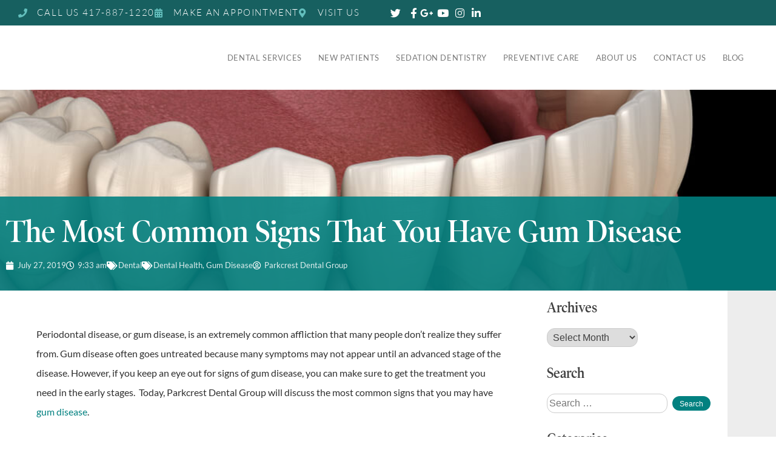

--- FILE ---
content_type: text/html; charset=UTF-8
request_url: https://parkcrestdental.com/blog/dental/the-most-common-signs-that-you-have-gum-disease/
body_size: 37861
content:
<!DOCTYPE html>
<html lang="en-US">
<head><meta charset="UTF-8"><script>if(navigator.userAgent.match(/MSIE|Internet Explorer/i)||navigator.userAgent.match(/Trident\/7\..*?rv:11/i)){var href=document.location.href;if(!href.match(/[?&]nowprocket/)){if(href.indexOf("?")==-1){if(href.indexOf("#")==-1){document.location.href=href+"?nowprocket=1"}else{document.location.href=href.replace("#","?nowprocket=1#")}}else{if(href.indexOf("#")==-1){document.location.href=href+"&nowprocket=1"}else{document.location.href=href.replace("#","&nowprocket=1#")}}}}</script><script>(()=>{class RocketLazyLoadScripts{constructor(){this.v="2.0.4",this.userEvents=["keydown","keyup","mousedown","mouseup","mousemove","mouseover","mouseout","touchmove","touchstart","touchend","touchcancel","wheel","click","dblclick","input"],this.attributeEvents=["onblur","onclick","oncontextmenu","ondblclick","onfocus","onmousedown","onmouseenter","onmouseleave","onmousemove","onmouseout","onmouseover","onmouseup","onmousewheel","onscroll","onsubmit"]}async t(){this.i(),this.o(),/iP(ad|hone)/.test(navigator.userAgent)&&this.h(),this.u(),this.l(this),this.m(),this.k(this),this.p(this),this._(),await Promise.all([this.R(),this.L()]),this.lastBreath=Date.now(),this.S(this),this.P(),this.D(),this.O(),this.M(),await this.C(this.delayedScripts.normal),await this.C(this.delayedScripts.defer),await this.C(this.delayedScripts.async),await this.T(),await this.F(),await this.j(),await this.A(),window.dispatchEvent(new Event("rocket-allScriptsLoaded")),this.everythingLoaded=!0,this.lastTouchEnd&&await new Promise(t=>setTimeout(t,500-Date.now()+this.lastTouchEnd)),this.I(),this.H(),this.U(),this.W()}i(){this.CSPIssue=sessionStorage.getItem("rocketCSPIssue"),document.addEventListener("securitypolicyviolation",t=>{this.CSPIssue||"script-src-elem"!==t.violatedDirective||"data"!==t.blockedURI||(this.CSPIssue=!0,sessionStorage.setItem("rocketCSPIssue",!0))},{isRocket:!0})}o(){window.addEventListener("pageshow",t=>{this.persisted=t.persisted,this.realWindowLoadedFired=!0},{isRocket:!0}),window.addEventListener("pagehide",()=>{this.onFirstUserAction=null},{isRocket:!0})}h(){let t;function e(e){t=e}window.addEventListener("touchstart",e,{isRocket:!0}),window.addEventListener("touchend",function i(o){o.changedTouches[0]&&t.changedTouches[0]&&Math.abs(o.changedTouches[0].pageX-t.changedTouches[0].pageX)<10&&Math.abs(o.changedTouches[0].pageY-t.changedTouches[0].pageY)<10&&o.timeStamp-t.timeStamp<200&&(window.removeEventListener("touchstart",e,{isRocket:!0}),window.removeEventListener("touchend",i,{isRocket:!0}),"INPUT"===o.target.tagName&&"text"===o.target.type||(o.target.dispatchEvent(new TouchEvent("touchend",{target:o.target,bubbles:!0})),o.target.dispatchEvent(new MouseEvent("mouseover",{target:o.target,bubbles:!0})),o.target.dispatchEvent(new PointerEvent("click",{target:o.target,bubbles:!0,cancelable:!0,detail:1,clientX:o.changedTouches[0].clientX,clientY:o.changedTouches[0].clientY})),event.preventDefault()))},{isRocket:!0})}q(t){this.userActionTriggered||("mousemove"!==t.type||this.firstMousemoveIgnored?"keyup"===t.type||"mouseover"===t.type||"mouseout"===t.type||(this.userActionTriggered=!0,this.onFirstUserAction&&this.onFirstUserAction()):this.firstMousemoveIgnored=!0),"click"===t.type&&t.preventDefault(),t.stopPropagation(),t.stopImmediatePropagation(),"touchstart"===this.lastEvent&&"touchend"===t.type&&(this.lastTouchEnd=Date.now()),"click"===t.type&&(this.lastTouchEnd=0),this.lastEvent=t.type,t.composedPath&&t.composedPath()[0].getRootNode()instanceof ShadowRoot&&(t.rocketTarget=t.composedPath()[0]),this.savedUserEvents.push(t)}u(){this.savedUserEvents=[],this.userEventHandler=this.q.bind(this),this.userEvents.forEach(t=>window.addEventListener(t,this.userEventHandler,{passive:!1,isRocket:!0})),document.addEventListener("visibilitychange",this.userEventHandler,{isRocket:!0})}U(){this.userEvents.forEach(t=>window.removeEventListener(t,this.userEventHandler,{passive:!1,isRocket:!0})),document.removeEventListener("visibilitychange",this.userEventHandler,{isRocket:!0}),this.savedUserEvents.forEach(t=>{(t.rocketTarget||t.target).dispatchEvent(new window[t.constructor.name](t.type,t))})}m(){const t="return false",e=Array.from(this.attributeEvents,t=>"data-rocket-"+t),i="["+this.attributeEvents.join("],[")+"]",o="[data-rocket-"+this.attributeEvents.join("],[data-rocket-")+"]",s=(e,i,o)=>{o&&o!==t&&(e.setAttribute("data-rocket-"+i,o),e["rocket"+i]=new Function("event",o),e.setAttribute(i,t))};new MutationObserver(t=>{for(const n of t)"attributes"===n.type&&(n.attributeName.startsWith("data-rocket-")||this.everythingLoaded?n.attributeName.startsWith("data-rocket-")&&this.everythingLoaded&&this.N(n.target,n.attributeName.substring(12)):s(n.target,n.attributeName,n.target.getAttribute(n.attributeName))),"childList"===n.type&&n.addedNodes.forEach(t=>{if(t.nodeType===Node.ELEMENT_NODE)if(this.everythingLoaded)for(const i of[t,...t.querySelectorAll(o)])for(const t of i.getAttributeNames())e.includes(t)&&this.N(i,t.substring(12));else for(const e of[t,...t.querySelectorAll(i)])for(const t of e.getAttributeNames())this.attributeEvents.includes(t)&&s(e,t,e.getAttribute(t))})}).observe(document,{subtree:!0,childList:!0,attributeFilter:[...this.attributeEvents,...e]})}I(){this.attributeEvents.forEach(t=>{document.querySelectorAll("[data-rocket-"+t+"]").forEach(e=>{this.N(e,t)})})}N(t,e){const i=t.getAttribute("data-rocket-"+e);i&&(t.setAttribute(e,i),t.removeAttribute("data-rocket-"+e))}k(t){Object.defineProperty(HTMLElement.prototype,"onclick",{get(){return this.rocketonclick||null},set(e){this.rocketonclick=e,this.setAttribute(t.everythingLoaded?"onclick":"data-rocket-onclick","this.rocketonclick(event)")}})}S(t){function e(e,i){let o=e[i];e[i]=null,Object.defineProperty(e,i,{get:()=>o,set(s){t.everythingLoaded?o=s:e["rocket"+i]=o=s}})}e(document,"onreadystatechange"),e(window,"onload"),e(window,"onpageshow");try{Object.defineProperty(document,"readyState",{get:()=>t.rocketReadyState,set(e){t.rocketReadyState=e},configurable:!0}),document.readyState="loading"}catch(t){console.log("WPRocket DJE readyState conflict, bypassing")}}l(t){this.originalAddEventListener=EventTarget.prototype.addEventListener,this.originalRemoveEventListener=EventTarget.prototype.removeEventListener,this.savedEventListeners=[],EventTarget.prototype.addEventListener=function(e,i,o){o&&o.isRocket||!t.B(e,this)&&!t.userEvents.includes(e)||t.B(e,this)&&!t.userActionTriggered||e.startsWith("rocket-")||t.everythingLoaded?t.originalAddEventListener.call(this,e,i,o):(t.savedEventListeners.push({target:this,remove:!1,type:e,func:i,options:o}),"mouseenter"!==e&&"mouseleave"!==e||t.originalAddEventListener.call(this,e,t.savedUserEvents.push,o))},EventTarget.prototype.removeEventListener=function(e,i,o){o&&o.isRocket||!t.B(e,this)&&!t.userEvents.includes(e)||t.B(e,this)&&!t.userActionTriggered||e.startsWith("rocket-")||t.everythingLoaded?t.originalRemoveEventListener.call(this,e,i,o):t.savedEventListeners.push({target:this,remove:!0,type:e,func:i,options:o})}}J(t,e){this.savedEventListeners=this.savedEventListeners.filter(i=>{let o=i.type,s=i.target||window;return e!==o||t!==s||(this.B(o,s)&&(i.type="rocket-"+o),this.$(i),!1)})}H(){EventTarget.prototype.addEventListener=this.originalAddEventListener,EventTarget.prototype.removeEventListener=this.originalRemoveEventListener,this.savedEventListeners.forEach(t=>this.$(t))}$(t){t.remove?this.originalRemoveEventListener.call(t.target,t.type,t.func,t.options):this.originalAddEventListener.call(t.target,t.type,t.func,t.options)}p(t){let e;function i(e){return t.everythingLoaded?e:e.split(" ").map(t=>"load"===t||t.startsWith("load.")?"rocket-jquery-load":t).join(" ")}function o(o){function s(e){const s=o.fn[e];o.fn[e]=o.fn.init.prototype[e]=function(){return this[0]===window&&t.userActionTriggered&&("string"==typeof arguments[0]||arguments[0]instanceof String?arguments[0]=i(arguments[0]):"object"==typeof arguments[0]&&Object.keys(arguments[0]).forEach(t=>{const e=arguments[0][t];delete arguments[0][t],arguments[0][i(t)]=e})),s.apply(this,arguments),this}}if(o&&o.fn&&!t.allJQueries.includes(o)){const e={DOMContentLoaded:[],"rocket-DOMContentLoaded":[]};for(const t in e)document.addEventListener(t,()=>{e[t].forEach(t=>t())},{isRocket:!0});o.fn.ready=o.fn.init.prototype.ready=function(i){function s(){parseInt(o.fn.jquery)>2?setTimeout(()=>i.bind(document)(o)):i.bind(document)(o)}return"function"==typeof i&&(t.realDomReadyFired?!t.userActionTriggered||t.fauxDomReadyFired?s():e["rocket-DOMContentLoaded"].push(s):e.DOMContentLoaded.push(s)),o([])},s("on"),s("one"),s("off"),t.allJQueries.push(o)}e=o}t.allJQueries=[],o(window.jQuery),Object.defineProperty(window,"jQuery",{get:()=>e,set(t){o(t)}})}P(){const t=new Map;document.write=document.writeln=function(e){const i=document.currentScript,o=document.createRange(),s=i.parentElement;let n=t.get(i);void 0===n&&(n=i.nextSibling,t.set(i,n));const c=document.createDocumentFragment();o.setStart(c,0),c.appendChild(o.createContextualFragment(e)),s.insertBefore(c,n)}}async R(){return new Promise(t=>{this.userActionTriggered?t():this.onFirstUserAction=t})}async L(){return new Promise(t=>{document.addEventListener("DOMContentLoaded",()=>{this.realDomReadyFired=!0,t()},{isRocket:!0})})}async j(){return this.realWindowLoadedFired?Promise.resolve():new Promise(t=>{window.addEventListener("load",t,{isRocket:!0})})}M(){this.pendingScripts=[];this.scriptsMutationObserver=new MutationObserver(t=>{for(const e of t)e.addedNodes.forEach(t=>{"SCRIPT"!==t.tagName||t.noModule||t.isWPRocket||this.pendingScripts.push({script:t,promise:new Promise(e=>{const i=()=>{const i=this.pendingScripts.findIndex(e=>e.script===t);i>=0&&this.pendingScripts.splice(i,1),e()};t.addEventListener("load",i,{isRocket:!0}),t.addEventListener("error",i,{isRocket:!0}),setTimeout(i,1e3)})})})}),this.scriptsMutationObserver.observe(document,{childList:!0,subtree:!0})}async F(){await this.X(),this.pendingScripts.length?(await this.pendingScripts[0].promise,await this.F()):this.scriptsMutationObserver.disconnect()}D(){this.delayedScripts={normal:[],async:[],defer:[]},document.querySelectorAll("script[type$=rocketlazyloadscript]").forEach(t=>{t.hasAttribute("data-rocket-src")?t.hasAttribute("async")&&!1!==t.async?this.delayedScripts.async.push(t):t.hasAttribute("defer")&&!1!==t.defer||"module"===t.getAttribute("data-rocket-type")?this.delayedScripts.defer.push(t):this.delayedScripts.normal.push(t):this.delayedScripts.normal.push(t)})}async _(){await this.L();let t=[];document.querySelectorAll("script[type$=rocketlazyloadscript][data-rocket-src]").forEach(e=>{let i=e.getAttribute("data-rocket-src");if(i&&!i.startsWith("data:")){i.startsWith("//")&&(i=location.protocol+i);try{const o=new URL(i).origin;o!==location.origin&&t.push({src:o,crossOrigin:e.crossOrigin||"module"===e.getAttribute("data-rocket-type")})}catch(t){}}}),t=[...new Map(t.map(t=>[JSON.stringify(t),t])).values()],this.Y(t,"preconnect")}async G(t){if(await this.K(),!0!==t.noModule||!("noModule"in HTMLScriptElement.prototype))return new Promise(e=>{let i;function o(){(i||t).setAttribute("data-rocket-status","executed"),e()}try{if(navigator.userAgent.includes("Firefox/")||""===navigator.vendor||this.CSPIssue)i=document.createElement("script"),[...t.attributes].forEach(t=>{let e=t.nodeName;"type"!==e&&("data-rocket-type"===e&&(e="type"),"data-rocket-src"===e&&(e="src"),i.setAttribute(e,t.nodeValue))}),t.text&&(i.text=t.text),t.nonce&&(i.nonce=t.nonce),i.hasAttribute("src")?(i.addEventListener("load",o,{isRocket:!0}),i.addEventListener("error",()=>{i.setAttribute("data-rocket-status","failed-network"),e()},{isRocket:!0}),setTimeout(()=>{i.isConnected||e()},1)):(i.text=t.text,o()),i.isWPRocket=!0,t.parentNode.replaceChild(i,t);else{const i=t.getAttribute("data-rocket-type"),s=t.getAttribute("data-rocket-src");i?(t.type=i,t.removeAttribute("data-rocket-type")):t.removeAttribute("type"),t.addEventListener("load",o,{isRocket:!0}),t.addEventListener("error",i=>{this.CSPIssue&&i.target.src.startsWith("data:")?(console.log("WPRocket: CSP fallback activated"),t.removeAttribute("src"),this.G(t).then(e)):(t.setAttribute("data-rocket-status","failed-network"),e())},{isRocket:!0}),s?(t.fetchPriority="high",t.removeAttribute("data-rocket-src"),t.src=s):t.src="data:text/javascript;base64,"+window.btoa(unescape(encodeURIComponent(t.text)))}}catch(i){t.setAttribute("data-rocket-status","failed-transform"),e()}});t.setAttribute("data-rocket-status","skipped")}async C(t){const e=t.shift();return e?(e.isConnected&&await this.G(e),this.C(t)):Promise.resolve()}O(){this.Y([...this.delayedScripts.normal,...this.delayedScripts.defer,...this.delayedScripts.async],"preload")}Y(t,e){this.trash=this.trash||[];let i=!0;var o=document.createDocumentFragment();t.forEach(t=>{const s=t.getAttribute&&t.getAttribute("data-rocket-src")||t.src;if(s&&!s.startsWith("data:")){const n=document.createElement("link");n.href=s,n.rel=e,"preconnect"!==e&&(n.as="script",n.fetchPriority=i?"high":"low"),t.getAttribute&&"module"===t.getAttribute("data-rocket-type")&&(n.crossOrigin=!0),t.crossOrigin&&(n.crossOrigin=t.crossOrigin),t.integrity&&(n.integrity=t.integrity),t.nonce&&(n.nonce=t.nonce),o.appendChild(n),this.trash.push(n),i=!1}}),document.head.appendChild(o)}W(){this.trash.forEach(t=>t.remove())}async T(){try{document.readyState="interactive"}catch(t){}this.fauxDomReadyFired=!0;try{await this.K(),this.J(document,"readystatechange"),document.dispatchEvent(new Event("rocket-readystatechange")),await this.K(),document.rocketonreadystatechange&&document.rocketonreadystatechange(),await this.K(),this.J(document,"DOMContentLoaded"),document.dispatchEvent(new Event("rocket-DOMContentLoaded")),await this.K(),this.J(window,"DOMContentLoaded"),window.dispatchEvent(new Event("rocket-DOMContentLoaded"))}catch(t){console.error(t)}}async A(){try{document.readyState="complete"}catch(t){}try{await this.K(),this.J(document,"readystatechange"),document.dispatchEvent(new Event("rocket-readystatechange")),await this.K(),document.rocketonreadystatechange&&document.rocketonreadystatechange(),await this.K(),this.J(window,"load"),window.dispatchEvent(new Event("rocket-load")),await this.K(),window.rocketonload&&window.rocketonload(),await this.K(),this.allJQueries.forEach(t=>t(window).trigger("rocket-jquery-load")),await this.K(),this.J(window,"pageshow");const t=new Event("rocket-pageshow");t.persisted=this.persisted,window.dispatchEvent(t),await this.K(),window.rocketonpageshow&&window.rocketonpageshow({persisted:this.persisted})}catch(t){console.error(t)}}async K(){Date.now()-this.lastBreath>45&&(await this.X(),this.lastBreath=Date.now())}async X(){return document.hidden?new Promise(t=>setTimeout(t)):new Promise(t=>requestAnimationFrame(t))}B(t,e){return e===document&&"readystatechange"===t||(e===document&&"DOMContentLoaded"===t||(e===window&&"DOMContentLoaded"===t||(e===window&&"load"===t||e===window&&"pageshow"===t)))}static run(){(new RocketLazyLoadScripts).t()}}RocketLazyLoadScripts.run()})();</script>
	
	<meta name="viewport" content="width=device-width, initial-scale=1.0, viewport-fit=cover" />		<meta name='robots' content='index, follow, max-image-preview:large, max-snippet:-1, max-video-preview:-1' />

            <script data-no-defer="1" data-ezscrex="false" data-cfasync="false" data-pagespeed-no-defer data-cookieconsent="ignore">
                var ctPublicFunctions = {"_ajax_nonce":"048a3f4270","_rest_nonce":"72c55516c4","_ajax_url":"\/wp-admin\/admin-ajax.php","_rest_url":"https:\/\/parkcrestdental.com\/wp-json\/","data__cookies_type":"none","data__ajax_type":"rest","data__bot_detector_enabled":"1","data__frontend_data_log_enabled":1,"cookiePrefix":"","wprocket_detected":true,"host_url":"parkcrestdental.com","text__ee_click_to_select":"Click to select the whole data","text__ee_original_email":"The complete one is","text__ee_got_it":"Got it","text__ee_blocked":"Blocked","text__ee_cannot_connect":"Cannot connect","text__ee_cannot_decode":"Can not decode email. Unknown reason","text__ee_email_decoder":"CleanTalk email decoder","text__ee_wait_for_decoding":"The magic is on the way!","text__ee_decoding_process":"Please wait a few seconds while we decode the contact data."}
            </script>
        
            <script data-no-defer="1" data-ezscrex="false" data-cfasync="false" data-pagespeed-no-defer data-cookieconsent="ignore">
                var ctPublic = {"_ajax_nonce":"048a3f4270","settings__forms__check_internal":"0","settings__forms__check_external":"0","settings__forms__force_protection":0,"settings__forms__search_test":"1","settings__forms__wc_add_to_cart":"0","settings__data__bot_detector_enabled":"1","settings__sfw__anti_crawler":0,"blog_home":"https:\/\/parkcrestdental.com\/","pixel__setting":"3","pixel__enabled":true,"pixel__url":null,"data__email_check_before_post":"1","data__email_check_exist_post":0,"data__cookies_type":"none","data__key_is_ok":true,"data__visible_fields_required":true,"wl_brandname":"Anti-Spam by CleanTalk","wl_brandname_short":"CleanTalk","ct_checkjs_key":"44cada782a44fb969792e2e2d68e14cc46c3c31ce639345dcce722592d9dad8e","emailEncoderPassKey":"de3ce63874311e1b22a233de0cad6355","bot_detector_forms_excluded":"W10=","advancedCacheExists":true,"varnishCacheExists":false,"wc_ajax_add_to_cart":true}
            </script>
        
	<!-- This site is optimized with the Yoast SEO plugin v26.8 - https://yoast.com/product/yoast-seo-wordpress/ -->
	<title>What Are the Common Signs that Someone Has Gum Disease?</title><link rel="preload" data-rocket-preload as="image" href="https://parkcrestdental.com/wp-content/uploads/2019/07/3D-model-of-gum-recession-process-2.jpg" fetchpriority="high">
	<meta name="description" content="There are many signs of gum disease that you should be on the lookout for. Today, Parkcrest Dental Group discusses the signs of gum disease." />
	<link rel="canonical" href="https://parkcrestdental.com/blog/dental/the-most-common-signs-that-you-have-gum-disease/" />
	<meta property="og:locale" content="en_US" />
	<meta property="og:type" content="article" />
	<meta property="og:title" content="What Are the Common Signs that Someone Has Gum Disease?" />
	<meta property="og:description" content="There are many signs of gum disease that you should be on the lookout for. Today, Parkcrest Dental Group discusses the signs of gum disease." />
	<meta property="og:url" content="https://parkcrestdental.com/blog/dental/the-most-common-signs-that-you-have-gum-disease/" />
	<meta property="og:site_name" content="Dentist in Springfield, Missouri" />
	<meta property="article:publisher" content="https://www.facebook.com/ParkcrestDentalGroup/" />
	<meta property="article:published_time" content="2019-07-27T14:33:17+00:00" />
	<meta property="article:modified_time" content="2019-08-19T21:31:24+00:00" />
	<meta property="og:image" content="https://parkcrestdental.com/wp-content/uploads/2019/07/3D-model-of-gum-recession-process-2.jpg" />
	<meta property="og:image:width" content="1000" />
	<meta property="og:image:height" content="696" />
	<meta property="og:image:type" content="image/jpeg" />
	<meta name="author" content="Parkcrest Dental Group" />
	<meta name="twitter:card" content="summary_large_image" />
	<meta name="twitter:creator" content="@parkcrestdental" />
	<meta name="twitter:site" content="@parkcrestdental" />
	<meta name="twitter:label1" content="Written by" />
	<meta name="twitter:data1" content="Parkcrest Dental Group" />
	<meta name="twitter:label2" content="Est. reading time" />
	<meta name="twitter:data2" content="2 minutes" />
	<script type="application/ld+json" class="yoast-schema-graph">{"@context":"https://schema.org","@graph":[{"@type":"Article","@id":"https://parkcrestdental.com/blog/dental/the-most-common-signs-that-you-have-gum-disease/#article","isPartOf":{"@id":"https://parkcrestdental.com/blog/dental/the-most-common-signs-that-you-have-gum-disease/"},"author":{"name":"Parkcrest Dental Group","@id":"https://parkcrestdental.com/#/schema/person/6289f3aa759006f3f2dd80edbb6921a2"},"headline":"The Most Common Signs That You Have Gum Disease","datePublished":"2019-07-27T14:33:17+00:00","dateModified":"2019-08-19T21:31:24+00:00","mainEntityOfPage":{"@id":"https://parkcrestdental.com/blog/dental/the-most-common-signs-that-you-have-gum-disease/"},"wordCount":440,"commentCount":0,"publisher":{"@id":"https://parkcrestdental.com/#organization"},"image":{"@id":"https://parkcrestdental.com/blog/dental/the-most-common-signs-that-you-have-gum-disease/#primaryimage"},"thumbnailUrl":"https://parkcrestdental.com/wp-content/uploads/2019/07/3D-model-of-gum-recession-process-2.jpg","keywords":["Dental Health","Gum Disease"],"articleSection":["Dental"],"inLanguage":"en-US"},{"@type":"WebPage","@id":"https://parkcrestdental.com/blog/dental/the-most-common-signs-that-you-have-gum-disease/","url":"https://parkcrestdental.com/blog/dental/the-most-common-signs-that-you-have-gum-disease/","name":"What Are the Common Signs that Someone Has Gum Disease?","isPartOf":{"@id":"https://parkcrestdental.com/#website"},"primaryImageOfPage":{"@id":"https://parkcrestdental.com/blog/dental/the-most-common-signs-that-you-have-gum-disease/#primaryimage"},"image":{"@id":"https://parkcrestdental.com/blog/dental/the-most-common-signs-that-you-have-gum-disease/#primaryimage"},"thumbnailUrl":"https://parkcrestdental.com/wp-content/uploads/2019/07/3D-model-of-gum-recession-process-2.jpg","datePublished":"2019-07-27T14:33:17+00:00","dateModified":"2019-08-19T21:31:24+00:00","description":"There are many signs of gum disease that you should be on the lookout for. Today, Parkcrest Dental Group discusses the signs of gum disease.","breadcrumb":{"@id":"https://parkcrestdental.com/blog/dental/the-most-common-signs-that-you-have-gum-disease/#breadcrumb"},"inLanguage":"en-US","potentialAction":[{"@type":"ReadAction","target":["https://parkcrestdental.com/blog/dental/the-most-common-signs-that-you-have-gum-disease/"]}]},{"@type":"ImageObject","inLanguage":"en-US","@id":"https://parkcrestdental.com/blog/dental/the-most-common-signs-that-you-have-gum-disease/#primaryimage","url":"https://parkcrestdental.com/wp-content/uploads/2019/07/3D-model-of-gum-recession-process-2.jpg","contentUrl":"https://parkcrestdental.com/wp-content/uploads/2019/07/3D-model-of-gum-recession-process-2.jpg","width":1000,"height":696,"caption":"○ 3D model of gum recession process"},{"@type":"BreadcrumbList","@id":"https://parkcrestdental.com/blog/dental/the-most-common-signs-that-you-have-gum-disease/#breadcrumb","itemListElement":[{"@type":"ListItem","position":1,"name":"Home","item":"https://parkcrestdental.com/"},{"@type":"ListItem","position":2,"name":"Blog","item":"https://parkcrestdental.com/blog/"},{"@type":"ListItem","position":3,"name":"Dental Health","item":"https://parkcrestdental.com/blog/tag/dental-health/"},{"@type":"ListItem","position":4,"name":"The Most Common Signs That You Have Gum Disease"}]},{"@type":"WebSite","@id":"https://parkcrestdental.com/#website","url":"https://parkcrestdental.com/","name":"Dentist in Springfield, Missouri","description":"","publisher":{"@id":"https://parkcrestdental.com/#organization"},"potentialAction":[{"@type":"SearchAction","target":{"@type":"EntryPoint","urlTemplate":"https://parkcrestdental.com/?s={search_term_string}"},"query-input":{"@type":"PropertyValueSpecification","valueRequired":true,"valueName":"search_term_string"}}],"inLanguage":"en-US"},{"@type":"Organization","@id":"https://parkcrestdental.com/#organization","name":"Parkcrest Dental Group","url":"https://parkcrestdental.com/","logo":{"@type":"ImageObject","inLanguage":"en-US","@id":"https://parkcrestdental.com/#/schema/logo/image/","url":"https://parkcrestdental.com/wp-content/uploads/2021/11/Parkcrest-Square-Logo.png","contentUrl":"https://parkcrestdental.com/wp-content/uploads/2021/11/Parkcrest-Square-Logo.png","width":556,"height":556,"caption":"Parkcrest Dental Group"},"image":{"@id":"https://parkcrestdental.com/#/schema/logo/image/"},"sameAs":["https://www.facebook.com/ParkcrestDentalGroup/","https://x.com/parkcrestdental"]},{"@type":"Person","@id":"https://parkcrestdental.com/#/schema/person/6289f3aa759006f3f2dd80edbb6921a2","name":"Parkcrest Dental Group","image":{"@type":"ImageObject","inLanguage":"en-US","@id":"https://parkcrestdental.com/#/schema/person/image/","url":"https://secure.gravatar.com/avatar/536643f01b31329f06d7c134293a46366df8eba01aad4fc1af79f77c691c87ff?s=96&d=mm&r=g","contentUrl":"https://secure.gravatar.com/avatar/536643f01b31329f06d7c134293a46366df8eba01aad4fc1af79f77c691c87ff?s=96&d=mm&r=g","caption":"Parkcrest Dental Group"},"url":"https://parkcrestdental.com/blog/author/tkillingsworthparkcrestdental-com/"}]}</script>
	<!-- / Yoast SEO plugin. -->


<link rel='dns-prefetch' href='//fd.cleantalk.org' />
<link rel='dns-prefetch' href='//js.hs-scripts.com' />
<link rel='dns-prefetch' href='//js.hsforms.net' />

<link rel="alternate" title="oEmbed (JSON)" type="application/json+oembed" href="https://parkcrestdental.com/wp-json/oembed/1.0/embed?url=https%3A%2F%2Fparkcrestdental.com%2Fblog%2Fdental%2Fthe-most-common-signs-that-you-have-gum-disease%2F" />
<link rel="alternate" title="oEmbed (XML)" type="text/xml+oembed" href="https://parkcrestdental.com/wp-json/oembed/1.0/embed?url=https%3A%2F%2Fparkcrestdental.com%2Fblog%2Fdental%2Fthe-most-common-signs-that-you-have-gum-disease%2F&#038;format=xml" />
<link data-minify="1" rel="stylesheet" type="text/css" href="https://parkcrestdental.com/wp-content/cache/min/1/cip4ssj.css?ver=1760433074"><style id='wp-img-auto-sizes-contain-inline-css' type='text/css'>
img:is([sizes=auto i],[sizes^="auto," i]){contain-intrinsic-size:3000px 1500px}
/*# sourceURL=wp-img-auto-sizes-contain-inline-css */
</style>
<link rel='stylesheet' id='wp-block-library-css' href='https://parkcrestdental.com/wp-includes/css/dist/block-library/style.min.css?ver=6.9' type='text/css' media='all' />
<style id='classic-theme-styles-inline-css' type='text/css'>
/*! This file is auto-generated */
.wp-block-button__link{color:#fff;background-color:#32373c;border-radius:9999px;box-shadow:none;text-decoration:none;padding:calc(.667em + 2px) calc(1.333em + 2px);font-size:1.125em}.wp-block-file__button{background:#32373c;color:#fff;text-decoration:none}
/*# sourceURL=/wp-includes/css/classic-themes.min.css */
</style>
<style id='global-styles-inline-css' type='text/css'>
:root{--wp--preset--aspect-ratio--square: 1;--wp--preset--aspect-ratio--4-3: 4/3;--wp--preset--aspect-ratio--3-4: 3/4;--wp--preset--aspect-ratio--3-2: 3/2;--wp--preset--aspect-ratio--2-3: 2/3;--wp--preset--aspect-ratio--16-9: 16/9;--wp--preset--aspect-ratio--9-16: 9/16;--wp--preset--color--black: #000000;--wp--preset--color--cyan-bluish-gray: #abb8c3;--wp--preset--color--white: #ffffff;--wp--preset--color--pale-pink: #f78da7;--wp--preset--color--vivid-red: #cf2e2e;--wp--preset--color--luminous-vivid-orange: #ff6900;--wp--preset--color--luminous-vivid-amber: #fcb900;--wp--preset--color--light-green-cyan: #7bdcb5;--wp--preset--color--vivid-green-cyan: #00d084;--wp--preset--color--pale-cyan-blue: #8ed1fc;--wp--preset--color--vivid-cyan-blue: #0693e3;--wp--preset--color--vivid-purple: #9b51e0;--wp--preset--gradient--vivid-cyan-blue-to-vivid-purple: linear-gradient(135deg,rgb(6,147,227) 0%,rgb(155,81,224) 100%);--wp--preset--gradient--light-green-cyan-to-vivid-green-cyan: linear-gradient(135deg,rgb(122,220,180) 0%,rgb(0,208,130) 100%);--wp--preset--gradient--luminous-vivid-amber-to-luminous-vivid-orange: linear-gradient(135deg,rgb(252,185,0) 0%,rgb(255,105,0) 100%);--wp--preset--gradient--luminous-vivid-orange-to-vivid-red: linear-gradient(135deg,rgb(255,105,0) 0%,rgb(207,46,46) 100%);--wp--preset--gradient--very-light-gray-to-cyan-bluish-gray: linear-gradient(135deg,rgb(238,238,238) 0%,rgb(169,184,195) 100%);--wp--preset--gradient--cool-to-warm-spectrum: linear-gradient(135deg,rgb(74,234,220) 0%,rgb(151,120,209) 20%,rgb(207,42,186) 40%,rgb(238,44,130) 60%,rgb(251,105,98) 80%,rgb(254,248,76) 100%);--wp--preset--gradient--blush-light-purple: linear-gradient(135deg,rgb(255,206,236) 0%,rgb(152,150,240) 100%);--wp--preset--gradient--blush-bordeaux: linear-gradient(135deg,rgb(254,205,165) 0%,rgb(254,45,45) 50%,rgb(107,0,62) 100%);--wp--preset--gradient--luminous-dusk: linear-gradient(135deg,rgb(255,203,112) 0%,rgb(199,81,192) 50%,rgb(65,88,208) 100%);--wp--preset--gradient--pale-ocean: linear-gradient(135deg,rgb(255,245,203) 0%,rgb(182,227,212) 50%,rgb(51,167,181) 100%);--wp--preset--gradient--electric-grass: linear-gradient(135deg,rgb(202,248,128) 0%,rgb(113,206,126) 100%);--wp--preset--gradient--midnight: linear-gradient(135deg,rgb(2,3,129) 0%,rgb(40,116,252) 100%);--wp--preset--font-size--small: 13px;--wp--preset--font-size--medium: 20px;--wp--preset--font-size--large: 36px;--wp--preset--font-size--x-large: 42px;--wp--preset--spacing--20: 0.44rem;--wp--preset--spacing--30: 0.67rem;--wp--preset--spacing--40: 1rem;--wp--preset--spacing--50: 1.5rem;--wp--preset--spacing--60: 2.25rem;--wp--preset--spacing--70: 3.38rem;--wp--preset--spacing--80: 5.06rem;--wp--preset--shadow--natural: 6px 6px 9px rgba(0, 0, 0, 0.2);--wp--preset--shadow--deep: 12px 12px 50px rgba(0, 0, 0, 0.4);--wp--preset--shadow--sharp: 6px 6px 0px rgba(0, 0, 0, 0.2);--wp--preset--shadow--outlined: 6px 6px 0px -3px rgb(255, 255, 255), 6px 6px rgb(0, 0, 0);--wp--preset--shadow--crisp: 6px 6px 0px rgb(0, 0, 0);}:where(.is-layout-flex){gap: 0.5em;}:where(.is-layout-grid){gap: 0.5em;}body .is-layout-flex{display: flex;}.is-layout-flex{flex-wrap: wrap;align-items: center;}.is-layout-flex > :is(*, div){margin: 0;}body .is-layout-grid{display: grid;}.is-layout-grid > :is(*, div){margin: 0;}:where(.wp-block-columns.is-layout-flex){gap: 2em;}:where(.wp-block-columns.is-layout-grid){gap: 2em;}:where(.wp-block-post-template.is-layout-flex){gap: 1.25em;}:where(.wp-block-post-template.is-layout-grid){gap: 1.25em;}.has-black-color{color: var(--wp--preset--color--black) !important;}.has-cyan-bluish-gray-color{color: var(--wp--preset--color--cyan-bluish-gray) !important;}.has-white-color{color: var(--wp--preset--color--white) !important;}.has-pale-pink-color{color: var(--wp--preset--color--pale-pink) !important;}.has-vivid-red-color{color: var(--wp--preset--color--vivid-red) !important;}.has-luminous-vivid-orange-color{color: var(--wp--preset--color--luminous-vivid-orange) !important;}.has-luminous-vivid-amber-color{color: var(--wp--preset--color--luminous-vivid-amber) !important;}.has-light-green-cyan-color{color: var(--wp--preset--color--light-green-cyan) !important;}.has-vivid-green-cyan-color{color: var(--wp--preset--color--vivid-green-cyan) !important;}.has-pale-cyan-blue-color{color: var(--wp--preset--color--pale-cyan-blue) !important;}.has-vivid-cyan-blue-color{color: var(--wp--preset--color--vivid-cyan-blue) !important;}.has-vivid-purple-color{color: var(--wp--preset--color--vivid-purple) !important;}.has-black-background-color{background-color: var(--wp--preset--color--black) !important;}.has-cyan-bluish-gray-background-color{background-color: var(--wp--preset--color--cyan-bluish-gray) !important;}.has-white-background-color{background-color: var(--wp--preset--color--white) !important;}.has-pale-pink-background-color{background-color: var(--wp--preset--color--pale-pink) !important;}.has-vivid-red-background-color{background-color: var(--wp--preset--color--vivid-red) !important;}.has-luminous-vivid-orange-background-color{background-color: var(--wp--preset--color--luminous-vivid-orange) !important;}.has-luminous-vivid-amber-background-color{background-color: var(--wp--preset--color--luminous-vivid-amber) !important;}.has-light-green-cyan-background-color{background-color: var(--wp--preset--color--light-green-cyan) !important;}.has-vivid-green-cyan-background-color{background-color: var(--wp--preset--color--vivid-green-cyan) !important;}.has-pale-cyan-blue-background-color{background-color: var(--wp--preset--color--pale-cyan-blue) !important;}.has-vivid-cyan-blue-background-color{background-color: var(--wp--preset--color--vivid-cyan-blue) !important;}.has-vivid-purple-background-color{background-color: var(--wp--preset--color--vivid-purple) !important;}.has-black-border-color{border-color: var(--wp--preset--color--black) !important;}.has-cyan-bluish-gray-border-color{border-color: var(--wp--preset--color--cyan-bluish-gray) !important;}.has-white-border-color{border-color: var(--wp--preset--color--white) !important;}.has-pale-pink-border-color{border-color: var(--wp--preset--color--pale-pink) !important;}.has-vivid-red-border-color{border-color: var(--wp--preset--color--vivid-red) !important;}.has-luminous-vivid-orange-border-color{border-color: var(--wp--preset--color--luminous-vivid-orange) !important;}.has-luminous-vivid-amber-border-color{border-color: var(--wp--preset--color--luminous-vivid-amber) !important;}.has-light-green-cyan-border-color{border-color: var(--wp--preset--color--light-green-cyan) !important;}.has-vivid-green-cyan-border-color{border-color: var(--wp--preset--color--vivid-green-cyan) !important;}.has-pale-cyan-blue-border-color{border-color: var(--wp--preset--color--pale-cyan-blue) !important;}.has-vivid-cyan-blue-border-color{border-color: var(--wp--preset--color--vivid-cyan-blue) !important;}.has-vivid-purple-border-color{border-color: var(--wp--preset--color--vivid-purple) !important;}.has-vivid-cyan-blue-to-vivid-purple-gradient-background{background: var(--wp--preset--gradient--vivid-cyan-blue-to-vivid-purple) !important;}.has-light-green-cyan-to-vivid-green-cyan-gradient-background{background: var(--wp--preset--gradient--light-green-cyan-to-vivid-green-cyan) !important;}.has-luminous-vivid-amber-to-luminous-vivid-orange-gradient-background{background: var(--wp--preset--gradient--luminous-vivid-amber-to-luminous-vivid-orange) !important;}.has-luminous-vivid-orange-to-vivid-red-gradient-background{background: var(--wp--preset--gradient--luminous-vivid-orange-to-vivid-red) !important;}.has-very-light-gray-to-cyan-bluish-gray-gradient-background{background: var(--wp--preset--gradient--very-light-gray-to-cyan-bluish-gray) !important;}.has-cool-to-warm-spectrum-gradient-background{background: var(--wp--preset--gradient--cool-to-warm-spectrum) !important;}.has-blush-light-purple-gradient-background{background: var(--wp--preset--gradient--blush-light-purple) !important;}.has-blush-bordeaux-gradient-background{background: var(--wp--preset--gradient--blush-bordeaux) !important;}.has-luminous-dusk-gradient-background{background: var(--wp--preset--gradient--luminous-dusk) !important;}.has-pale-ocean-gradient-background{background: var(--wp--preset--gradient--pale-ocean) !important;}.has-electric-grass-gradient-background{background: var(--wp--preset--gradient--electric-grass) !important;}.has-midnight-gradient-background{background: var(--wp--preset--gradient--midnight) !important;}.has-small-font-size{font-size: var(--wp--preset--font-size--small) !important;}.has-medium-font-size{font-size: var(--wp--preset--font-size--medium) !important;}.has-large-font-size{font-size: var(--wp--preset--font-size--large) !important;}.has-x-large-font-size{font-size: var(--wp--preset--font-size--x-large) !important;}
:where(.wp-block-post-template.is-layout-flex){gap: 1.25em;}:where(.wp-block-post-template.is-layout-grid){gap: 1.25em;}
:where(.wp-block-term-template.is-layout-flex){gap: 1.25em;}:where(.wp-block-term-template.is-layout-grid){gap: 1.25em;}
:where(.wp-block-columns.is-layout-flex){gap: 2em;}:where(.wp-block-columns.is-layout-grid){gap: 2em;}
:root :where(.wp-block-pullquote){font-size: 1.5em;line-height: 1.6;}
/*# sourceURL=global-styles-inline-css */
</style>
<link rel='stylesheet' id='ae-pro-css-css' href='https://parkcrestdental.com/wp-content/plugins/anywhere-elementor-pro/includes/assets/css/ae-pro.min.css?ver=2.29.3' type='text/css' media='all' />
<link rel='stylesheet' id='cleantalk-public-css-css' href='https://parkcrestdental.com/wp-content/plugins/cleantalk-spam-protect/css/cleantalk-public.min.css?ver=6.71.1_1769496485' type='text/css' media='all' />
<link rel='stylesheet' id='cleantalk-email-decoder-css-css' href='https://parkcrestdental.com/wp-content/plugins/cleantalk-spam-protect/css/cleantalk-email-decoder.min.css?ver=6.71.1_1769496485' type='text/css' media='all' />
<link data-minify="1" rel='stylesheet' id='jumpsix-marketing-style-css' href='https://parkcrestdental.com/wp-content/cache/min/1/wp-content/themes/jumpsix-marketing/style.css?ver=1760433074' type='text/css' media='all' />
<link rel='stylesheet' id='elementor-frontend-css' href='https://parkcrestdental.com/wp-content/plugins/elementor/assets/css/frontend.min.css?ver=3.34.3' type='text/css' media='all' />
<style id='elementor-frontend-inline-css' type='text/css'>
.elementor-kit-12563{--e-global-color-primary:#6EC1E4;--e-global-color-secondary:#54595F;--e-global-color-text:#7A7A7A;--e-global-color-accent:#61CE70;--e-global-color-3027b4ee:#028180;--e-global-color-2ced1cd0:#5DB2B2;--e-global-color-1117d5fa:#EDEDED;--e-global-color-76a75dc9:#303030;--e-global-color-6c0fd8a5:#259B9D;--e-global-color-61ec81f6:#176060;--e-global-color-478ddfc:#000;--e-global-color-2f8cabe2:#FFF;--e-global-typography-primary-font-family:"poynter-oldstyle-display-nar";--e-global-typography-primary-font-weight:600;--e-global-typography-secondary-font-family:"Lato";--e-global-typography-secondary-font-weight:400;--e-global-typography-text-font-family:"Lato";--e-global-typography-text-font-weight:400;--e-global-typography-accent-font-family:"Roboto";--e-global-typography-accent-font-weight:300;}.elementor-kit-12563 e-page-transition{background-color:#FFBC7D;}.elementor-section.elementor-section-boxed > .elementor-container{max-width:1140px;}.e-con{--container-max-width:1140px;}{}h1.entry-title{display:var(--page-title-display);}@media(max-width:1024px){.elementor-section.elementor-section-boxed > .elementor-container{max-width:1024px;}.e-con{--container-max-width:1024px;}}@media(max-width:767px){.elementor-section.elementor-section-boxed > .elementor-container{max-width:767px;}.e-con{--container-max-width:767px;}}
.elementor-7042 .elementor-element.elementor-element-8892e77 > .elementor-container > .elementor-column > .elementor-widget-wrap{align-content:center;align-items:center;}.elementor-7042 .elementor-element.elementor-element-8892e77:not(.elementor-motion-effects-element-type-background), .elementor-7042 .elementor-element.elementor-element-8892e77 > .elementor-motion-effects-container > .elementor-motion-effects-layer{background-color:#176060;}.elementor-7042 .elementor-element.elementor-element-8892e77{transition:background 0.3s, border 0.3s, border-radius 0.3s, box-shadow 0.3s;margin-top:0px;margin-bottom:0px;padding:10px 30px 10px 30px;}.elementor-7042 .elementor-element.elementor-element-8892e77 > .elementor-background-overlay{transition:background 0.3s, border-radius 0.3s, opacity 0.3s;}.elementor-7042 .elementor-element.elementor-element-77c7c7c > .elementor-element-populated{margin:0px 0px 0px 0px;--e-column-margin-right:0px;--e-column-margin-left:0px;padding:0px 0px 0px 0px;}.elementor-7042 .elementor-element.elementor-element-45bf173 > .elementor-container > .elementor-column > .elementor-widget-wrap{align-content:center;align-items:center;}.elementor-7042 .elementor-element.elementor-element-45bf173{margin-top:0px;margin-bottom:0px;padding:0px 0px 0px 0px;}.elementor-7042 .elementor-element.elementor-element-2e9c883 > .elementor-element-populated{margin:0px 0px 0px 0px;--e-column-margin-right:0px;--e-column-margin-left:0px;padding:0px 0px 0px 0px;}.elementor-widget-icon-list .elementor-icon-list-item:not(:last-child):after{border-color:var( --e-global-color-text );}.elementor-widget-icon-list .elementor-icon-list-icon i{color:var( --e-global-color-primary );}.elementor-widget-icon-list .elementor-icon-list-icon svg{fill:var( --e-global-color-primary );}.elementor-widget-icon-list .elementor-icon-list-item > .elementor-icon-list-text, .elementor-widget-icon-list .elementor-icon-list-item > a{font-family:var( --e-global-typography-text-font-family ), Sans-serif;font-weight:var( --e-global-typography-text-font-weight );}.elementor-widget-icon-list .elementor-icon-list-text{color:var( --e-global-color-secondary );}.elementor-7042 .elementor-element.elementor-element-64812a4 .elementor-icon-list-items:not(.elementor-inline-items) .elementor-icon-list-item:not(:last-child){padding-block-end:calc(27px/2);}.elementor-7042 .elementor-element.elementor-element-64812a4 .elementor-icon-list-items:not(.elementor-inline-items) .elementor-icon-list-item:not(:first-child){margin-block-start:calc(27px/2);}.elementor-7042 .elementor-element.elementor-element-64812a4 .elementor-icon-list-items.elementor-inline-items .elementor-icon-list-item{margin-inline:calc(27px/2);}.elementor-7042 .elementor-element.elementor-element-64812a4 .elementor-icon-list-items.elementor-inline-items{margin-inline:calc(-27px/2);}.elementor-7042 .elementor-element.elementor-element-64812a4 .elementor-icon-list-items.elementor-inline-items .elementor-icon-list-item:after{inset-inline-end:calc(-27px/2);}.elementor-7042 .elementor-element.elementor-element-64812a4 .elementor-icon-list-icon i{color:#63bfbd;transition:color 0.3s;}.elementor-7042 .elementor-element.elementor-element-64812a4 .elementor-icon-list-icon svg{fill:#63bfbd;transition:fill 0.3s;}.elementor-7042 .elementor-element.elementor-element-64812a4 .elementor-icon-list-item:hover .elementor-icon-list-icon i{color:#5db2b2;}.elementor-7042 .elementor-element.elementor-element-64812a4 .elementor-icon-list-item:hover .elementor-icon-list-icon svg{fill:#5db2b2;}.elementor-7042 .elementor-element.elementor-element-64812a4{--e-icon-list-icon-size:15px;--icon-vertical-offset:0px;}.elementor-7042 .elementor-element.elementor-element-64812a4 .elementor-icon-list-icon{padding-inline-end:7px;}.elementor-7042 .elementor-element.elementor-element-64812a4 .elementor-icon-list-item > .elementor-icon-list-text, .elementor-7042 .elementor-element.elementor-element-64812a4 .elementor-icon-list-item > a{font-family:"Lato", Sans-serif;font-size:15px;font-weight:300;text-transform:uppercase;line-height:1.5em;letter-spacing:1.6px;}.elementor-7042 .elementor-element.elementor-element-64812a4 .elementor-icon-list-text{color:#ffffff;transition:color 0.3s;}.elementor-7042 .elementor-element.elementor-element-64812a4 .elementor-icon-list-item:hover .elementor-icon-list-text{color:#5db2b2;}.elementor-7042 .elementor-element.elementor-element-6ffdc00 > .elementor-element-populated{margin:0px 0px 0px 0px;--e-column-margin-right:0px;--e-column-margin-left:0px;padding:0px 0px 0px 0px;}.elementor-7042 .elementor-element.elementor-element-dbd6a0b .elementor-icon-list-icon i{color:#ffffff;transition:color 0.3s;}.elementor-7042 .elementor-element.elementor-element-dbd6a0b .elementor-icon-list-icon svg{fill:#ffffff;transition:fill 0.3s;}.elementor-7042 .elementor-element.elementor-element-dbd6a0b .elementor-icon-list-item:hover .elementor-icon-list-icon i{color:#5db2b2;}.elementor-7042 .elementor-element.elementor-element-dbd6a0b .elementor-icon-list-item:hover .elementor-icon-list-icon svg{fill:#5db2b2;}.elementor-7042 .elementor-element.elementor-element-dbd6a0b{--e-icon-list-icon-size:17px;--icon-vertical-offset:0px;}.elementor-7042 .elementor-element.elementor-element-dbd6a0b .elementor-icon-list-text{transition:color 0.3s;}.elementor-7042 .elementor-element.elementor-element-914d956 > .elementor-container > .elementor-column > .elementor-widget-wrap{align-content:center;align-items:center;}.elementor-7042 .elementor-element.elementor-element-914d956{margin-top:0px;margin-bottom:0px;padding:0px 0px 0px 0px;}.elementor-7042 .elementor-element.elementor-element-27e53d0 > .elementor-element-populated{margin:0px 0px 0px 0px;--e-column-margin-right:0px;--e-column-margin-left:0px;padding:0px 0px 0px 0px;}.elementor-7042 .elementor-element.elementor-element-2534db2 .elementor-icon-list-items:not(.elementor-inline-items) .elementor-icon-list-item:not(:last-child){padding-block-end:calc(27px/2);}.elementor-7042 .elementor-element.elementor-element-2534db2 .elementor-icon-list-items:not(.elementor-inline-items) .elementor-icon-list-item:not(:first-child){margin-block-start:calc(27px/2);}.elementor-7042 .elementor-element.elementor-element-2534db2 .elementor-icon-list-items.elementor-inline-items .elementor-icon-list-item{margin-inline:calc(27px/2);}.elementor-7042 .elementor-element.elementor-element-2534db2 .elementor-icon-list-items.elementor-inline-items{margin-inline:calc(-27px/2);}.elementor-7042 .elementor-element.elementor-element-2534db2 .elementor-icon-list-items.elementor-inline-items .elementor-icon-list-item:after{inset-inline-end:calc(-27px/2);}.elementor-7042 .elementor-element.elementor-element-2534db2 .elementor-icon-list-icon i{color:#63bfbd;transition:color 0.3s;}.elementor-7042 .elementor-element.elementor-element-2534db2 .elementor-icon-list-icon svg{fill:#63bfbd;transition:fill 0.3s;}.elementor-7042 .elementor-element.elementor-element-2534db2 .elementor-icon-list-item:hover .elementor-icon-list-icon i{color:#5db2b2;}.elementor-7042 .elementor-element.elementor-element-2534db2 .elementor-icon-list-item:hover .elementor-icon-list-icon svg{fill:#5db2b2;}.elementor-7042 .elementor-element.elementor-element-2534db2{--e-icon-list-icon-size:15px;--icon-vertical-offset:0px;}.elementor-7042 .elementor-element.elementor-element-2534db2 .elementor-icon-list-icon{padding-inline-end:5px;}.elementor-7042 .elementor-element.elementor-element-2534db2 .elementor-icon-list-item > .elementor-icon-list-text, .elementor-7042 .elementor-element.elementor-element-2534db2 .elementor-icon-list-item > a{font-family:"Lato", Sans-serif;font-size:15px;font-weight:300;text-transform:uppercase;line-height:1.5em;letter-spacing:1.6px;}.elementor-7042 .elementor-element.elementor-element-2534db2 .elementor-icon-list-text{color:#ffffff;transition:color 0.3s;}.elementor-7042 .elementor-element.elementor-element-2534db2 .elementor-icon-list-item:hover .elementor-icon-list-text{color:#5db2b2;}.elementor-7042 .elementor-element.elementor-element-0663661:not(.elementor-motion-effects-element-type-background), .elementor-7042 .elementor-element.elementor-element-0663661 > .elementor-motion-effects-container > .elementor-motion-effects-layer{background-color:#ffffff;}.elementor-7042 .elementor-element.elementor-element-0663661{transition:background 0.3s, border 0.3s, border-radius 0.3s, box-shadow 0.3s;margin-top:0px;margin-bottom:0px;padding:15px 20px 15px 20px;}.elementor-7042 .elementor-element.elementor-element-0663661 > .elementor-background-overlay{transition:background 0.3s, border-radius 0.3s, opacity 0.3s;}.elementor-7042 .elementor-element.elementor-element-c1eecfc > .elementor-element-populated{margin:0px 0px 0px 0px;--e-column-margin-right:0px;--e-column-margin-left:0px;padding:0px 0px 0px 0px;}.elementor-7042 .elementor-element.elementor-element-92aa2ea{margin-top:0px;margin-bottom:0px;padding:0px 0px 0px 0px;}.elementor-7042 .elementor-element.elementor-element-4ad929b > .elementor-element-populated{margin:0px 0px 0px 0px;--e-column-margin-right:0px;--e-column-margin-left:0px;padding:0px 0px 0px 0px;}.elementor-widget-image .widget-image-caption{color:var( --e-global-color-text );font-family:var( --e-global-typography-text-font-family ), Sans-serif;font-weight:var( --e-global-typography-text-font-weight );}.elementor-7042 .elementor-element.elementor-element-dd6d903{text-align:center;}.elementor-bc-flex-widget .elementor-7042 .elementor-element.elementor-element-896f0ea.elementor-column .elementor-widget-wrap{align-items:center;}.elementor-7042 .elementor-element.elementor-element-896f0ea.elementor-column.elementor-element[data-element_type="column"] > .elementor-widget-wrap.elementor-element-populated{align-content:center;align-items:center;}.elementor-7042 .elementor-element.elementor-element-896f0ea > .elementor-element-populated{margin:0px 0px 0px 0px;--e-column-margin-right:0px;--e-column-margin-left:0px;padding:0px 20px 0px 0px;}.elementor-widget-nav-menu .elementor-nav-menu .elementor-item{font-family:var( --e-global-typography-primary-font-family ), Sans-serif;font-weight:var( --e-global-typography-primary-font-weight );}.elementor-widget-nav-menu .elementor-nav-menu--main .elementor-item{color:var( --e-global-color-text );fill:var( --e-global-color-text );}.elementor-widget-nav-menu .elementor-nav-menu--main .elementor-item:hover,
					.elementor-widget-nav-menu .elementor-nav-menu--main .elementor-item.elementor-item-active,
					.elementor-widget-nav-menu .elementor-nav-menu--main .elementor-item.highlighted,
					.elementor-widget-nav-menu .elementor-nav-menu--main .elementor-item:focus{color:var( --e-global-color-accent );fill:var( --e-global-color-accent );}.elementor-widget-nav-menu .elementor-nav-menu--main:not(.e--pointer-framed) .elementor-item:before,
					.elementor-widget-nav-menu .elementor-nav-menu--main:not(.e--pointer-framed) .elementor-item:after{background-color:var( --e-global-color-accent );}.elementor-widget-nav-menu .e--pointer-framed .elementor-item:before,
					.elementor-widget-nav-menu .e--pointer-framed .elementor-item:after{border-color:var( --e-global-color-accent );}.elementor-widget-nav-menu{--e-nav-menu-divider-color:var( --e-global-color-text );}.elementor-widget-nav-menu .elementor-nav-menu--dropdown .elementor-item, .elementor-widget-nav-menu .elementor-nav-menu--dropdown  .elementor-sub-item{font-family:var( --e-global-typography-accent-font-family ), Sans-serif;font-weight:var( --e-global-typography-accent-font-weight );}.elementor-7042 .elementor-element.elementor-element-1147157 .elementor-menu-toggle{margin-left:auto;background-color:rgba(0,0,0,0);}.elementor-7042 .elementor-element.elementor-element-1147157 .elementor-nav-menu .elementor-item{font-family:"Lato", Sans-serif;font-size:13px;font-weight:400;text-transform:uppercase;letter-spacing:0.6px;}.elementor-7042 .elementor-element.elementor-element-1147157 .elementor-nav-menu--main .elementor-item:hover,
					.elementor-7042 .elementor-element.elementor-element-1147157 .elementor-nav-menu--main .elementor-item.elementor-item-active,
					.elementor-7042 .elementor-element.elementor-element-1147157 .elementor-nav-menu--main .elementor-item.highlighted,
					.elementor-7042 .elementor-element.elementor-element-1147157 .elementor-nav-menu--main .elementor-item:focus{color:#259b9d;fill:#259b9d;}.elementor-7042 .elementor-element.elementor-element-1147157 .elementor-nav-menu--main:not(.e--pointer-framed) .elementor-item:before,
					.elementor-7042 .elementor-element.elementor-element-1147157 .elementor-nav-menu--main:not(.e--pointer-framed) .elementor-item:after{background-color:rgba(206,206,206,0.67);}.elementor-7042 .elementor-element.elementor-element-1147157 .e--pointer-framed .elementor-item:before,
					.elementor-7042 .elementor-element.elementor-element-1147157 .e--pointer-framed .elementor-item:after{border-color:rgba(206,206,206,0.67);}.elementor-7042 .elementor-element.elementor-element-1147157 .e--pointer-framed .elementor-item:before{border-width:2px;}.elementor-7042 .elementor-element.elementor-element-1147157 .e--pointer-framed.e--animation-draw .elementor-item:before{border-width:0 0 2px 2px;}.elementor-7042 .elementor-element.elementor-element-1147157 .e--pointer-framed.e--animation-draw .elementor-item:after{border-width:2px 2px 0 0;}.elementor-7042 .elementor-element.elementor-element-1147157 .e--pointer-framed.e--animation-corners .elementor-item:before{border-width:2px 0 0 2px;}.elementor-7042 .elementor-element.elementor-element-1147157 .e--pointer-framed.e--animation-corners .elementor-item:after{border-width:0 2px 2px 0;}.elementor-7042 .elementor-element.elementor-element-1147157 .e--pointer-underline .elementor-item:after,
					 .elementor-7042 .elementor-element.elementor-element-1147157 .e--pointer-overline .elementor-item:before,
					 .elementor-7042 .elementor-element.elementor-element-1147157 .e--pointer-double-line .elementor-item:before,
					 .elementor-7042 .elementor-element.elementor-element-1147157 .e--pointer-double-line .elementor-item:after{height:2px;}.elementor-7042 .elementor-element.elementor-element-1147157 .elementor-nav-menu--main .elementor-item{padding-left:12px;padding-right:12px;}.elementor-7042 .elementor-element.elementor-element-1147157{--e-nav-menu-horizontal-menu-item-margin:calc( 3px / 2 );}.elementor-7042 .elementor-element.elementor-element-1147157 .elementor-nav-menu--main:not(.elementor-nav-menu--layout-horizontal) .elementor-nav-menu > li:not(:last-child){margin-bottom:3px;}.elementor-7042 .elementor-element.elementor-element-1147157 .elementor-nav-menu--dropdown a, .elementor-7042 .elementor-element.elementor-element-1147157 .elementor-menu-toggle{color:#ededed;fill:#ededed;}.elementor-7042 .elementor-element.elementor-element-1147157 .elementor-nav-menu--dropdown{background-color:#303030;border-style:solid;border-width:0px 0px 3px 0px;border-color:#259b9d;border-radius:0px 0px 0px 0px;}.elementor-7042 .elementor-element.elementor-element-1147157 .elementor-nav-menu--dropdown a:hover,
					.elementor-7042 .elementor-element.elementor-element-1147157 .elementor-nav-menu--dropdown a:focus,
					.elementor-7042 .elementor-element.elementor-element-1147157 .elementor-nav-menu--dropdown a.elementor-item-active,
					.elementor-7042 .elementor-element.elementor-element-1147157 .elementor-nav-menu--dropdown a.highlighted,
					.elementor-7042 .elementor-element.elementor-element-1147157 .elementor-menu-toggle:hover,
					.elementor-7042 .elementor-element.elementor-element-1147157 .elementor-menu-toggle:focus{color:#259b9d;}.elementor-7042 .elementor-element.elementor-element-1147157 .elementor-nav-menu--dropdown a:hover,
					.elementor-7042 .elementor-element.elementor-element-1147157 .elementor-nav-menu--dropdown a:focus,
					.elementor-7042 .elementor-element.elementor-element-1147157 .elementor-nav-menu--dropdown a.elementor-item-active,
					.elementor-7042 .elementor-element.elementor-element-1147157 .elementor-nav-menu--dropdown a.highlighted{background-color:#3b3c3d;}.elementor-7042 .elementor-element.elementor-element-1147157 .elementor-nav-menu--dropdown .elementor-item, .elementor-7042 .elementor-element.elementor-element-1147157 .elementor-nav-menu--dropdown  .elementor-sub-item{font-family:"Lato", Sans-serif;font-size:15px;font-weight:300;text-transform:capitalize;letter-spacing:0.5px;}.elementor-7042 .elementor-element.elementor-element-1147157 .elementor-nav-menu--dropdown li:first-child a{border-top-left-radius:0px;border-top-right-radius:0px;}.elementor-7042 .elementor-element.elementor-element-1147157 .elementor-nav-menu--dropdown li:last-child a{border-bottom-right-radius:0px;border-bottom-left-radius:0px;}.elementor-7042 .elementor-element.elementor-element-1147157 .elementor-nav-menu--dropdown a{padding-left:10px;padding-right:10px;padding-top:14px;padding-bottom:14px;}.elementor-7042 .elementor-element.elementor-element-1147157 div.elementor-menu-toggle{color:#afafaf;}.elementor-7042 .elementor-element.elementor-element-1147157 div.elementor-menu-toggle svg{fill:#afafaf;}.elementor-7042 .elementor-element.elementor-element-1147157 div.elementor-menu-toggle:hover, .elementor-7042 .elementor-element.elementor-element-1147157 div.elementor-menu-toggle:focus{color:#259b9d;}.elementor-7042 .elementor-element.elementor-element-1147157 div.elementor-menu-toggle:hover svg, .elementor-7042 .elementor-element.elementor-element-1147157 div.elementor-menu-toggle:focus svg{fill:#259b9d;}.elementor-theme-builder-content-area{height:400px;}.elementor-location-header:before, .elementor-location-footer:before{content:"";display:table;clear:both;}@media(min-width:768px){.elementor-7042 .elementor-element.elementor-element-4ad929b{width:18.142%;}.elementor-7042 .elementor-element.elementor-element-896f0ea{width:81.858%;}}@media(max-width:1024px){.elementor-7042 .elementor-element.elementor-element-8892e77{margin-top:0px;margin-bottom:0px;padding:0px 0px 0px 0px;}.elementor-7042 .elementor-element.elementor-element-77c7c7c > .elementor-element-populated{margin:0px 0px 0px 0px;--e-column-margin-right:0px;--e-column-margin-left:0px;padding:0px 0px 0px 0px;}.elementor-7042 .elementor-element.elementor-element-45bf173{margin-top:0px;margin-bottom:0px;padding:10px 20px 10px 20px;}.elementor-7042 .elementor-element.elementor-element-2e9c883 > .elementor-element-populated{padding:0px 0px 0px 0px;}.elementor-7042 .elementor-element.elementor-element-64812a4{--e-icon-list-icon-size:15px;}.elementor-7042 .elementor-element.elementor-element-64812a4 .elementor-icon-list-item > .elementor-icon-list-text, .elementor-7042 .elementor-element.elementor-element-64812a4 .elementor-icon-list-item > a{font-size:14px;letter-spacing:1px;}.elementor-7042 .elementor-element.elementor-element-dbd6a0b .elementor-icon-list-items:not(.elementor-inline-items) .elementor-icon-list-item:not(:last-child){padding-block-end:calc(7px/2);}.elementor-7042 .elementor-element.elementor-element-dbd6a0b .elementor-icon-list-items:not(.elementor-inline-items) .elementor-icon-list-item:not(:first-child){margin-block-start:calc(7px/2);}.elementor-7042 .elementor-element.elementor-element-dbd6a0b .elementor-icon-list-items.elementor-inline-items .elementor-icon-list-item{margin-inline:calc(7px/2);}.elementor-7042 .elementor-element.elementor-element-dbd6a0b .elementor-icon-list-items.elementor-inline-items{margin-inline:calc(-7px/2);}.elementor-7042 .elementor-element.elementor-element-dbd6a0b .elementor-icon-list-items.elementor-inline-items .elementor-icon-list-item:after{inset-inline-end:calc(-7px/2);}.elementor-7042 .elementor-element.elementor-element-dbd6a0b{--e-icon-list-icon-size:15px;}.elementor-7042 .elementor-element.elementor-element-914d956{margin-top:0px;margin-bottom:0px;padding:10px 20px 10px 20px;}.elementor-7042 .elementor-element.elementor-element-27e53d0 > .elementor-element-populated{padding:0px 0px 0px 0px;}.elementor-7042 .elementor-element.elementor-element-2534db2{--e-icon-list-icon-size:15px;}.elementor-7042 .elementor-element.elementor-element-2534db2 .elementor-icon-list-item > .elementor-icon-list-text, .elementor-7042 .elementor-element.elementor-element-2534db2 .elementor-icon-list-item > a{font-size:14px;letter-spacing:1px;}.elementor-7042 .elementor-element.elementor-element-dd6d903{text-align:start;}.elementor-7042 .elementor-element.elementor-element-896f0ea > .elementor-element-populated{margin:0px 0px 0px 0px;--e-column-margin-right:0px;--e-column-margin-left:0px;padding:0px 0px 0px 0px;}.elementor-7042 .elementor-element.elementor-element-1147157 > .elementor-widget-container{margin:0px 0px 0px 0px;padding:0px 0px 0px 0px;}.elementor-7042 .elementor-element.elementor-element-1147157 .elementor-nav-menu--dropdown a{padding-left:26px;padding-right:26px;padding-top:20px;padding-bottom:20px;}.elementor-7042 .elementor-element.elementor-element-1147157 .elementor-nav-menu--main > .elementor-nav-menu > li > .elementor-nav-menu--dropdown, .elementor-7042 .elementor-element.elementor-element-1147157 .elementor-nav-menu__container.elementor-nav-menu--dropdown{margin-top:35px !important;}}@media(max-width:767px){.elementor-7042 .elementor-element.elementor-element-8892e77{margin-top:0px;margin-bottom:0px;padding:10px 10px 10px 10px;}.elementor-7042 .elementor-element.elementor-element-45bf173{margin-top:0px;margin-bottom:0px;padding:0px 0px 0px 0px;}.elementor-7042 .elementor-element.elementor-element-64812a4 .elementor-icon-list-items:not(.elementor-inline-items) .elementor-icon-list-item:not(:last-child){padding-block-end:calc(3px/2);}.elementor-7042 .elementor-element.elementor-element-64812a4 .elementor-icon-list-items:not(.elementor-inline-items) .elementor-icon-list-item:not(:first-child){margin-block-start:calc(3px/2);}.elementor-7042 .elementor-element.elementor-element-64812a4 .elementor-icon-list-items.elementor-inline-items .elementor-icon-list-item{margin-inline:calc(3px/2);}.elementor-7042 .elementor-element.elementor-element-64812a4 .elementor-icon-list-items.elementor-inline-items{margin-inline:calc(-3px/2);}.elementor-7042 .elementor-element.elementor-element-64812a4 .elementor-icon-list-items.elementor-inline-items .elementor-icon-list-item:after{inset-inline-end:calc(-3px/2);}.elementor-7042 .elementor-element.elementor-element-64812a4{--e-icon-list-icon-size:14px;}.elementor-7042 .elementor-element.elementor-element-64812a4 .elementor-icon-list-item > .elementor-icon-list-text, .elementor-7042 .elementor-element.elementor-element-64812a4 .elementor-icon-list-item > a{font-size:14px;letter-spacing:0.3px;}.elementor-7042 .elementor-element.elementor-element-914d956{margin-top:0px;margin-bottom:0px;padding:0px 0px 0px 0px;}.elementor-7042 .elementor-element.elementor-element-2534db2 .elementor-icon-list-items:not(.elementor-inline-items) .elementor-icon-list-item:not(:last-child){padding-block-end:calc(15px/2);}.elementor-7042 .elementor-element.elementor-element-2534db2 .elementor-icon-list-items:not(.elementor-inline-items) .elementor-icon-list-item:not(:first-child){margin-block-start:calc(15px/2);}.elementor-7042 .elementor-element.elementor-element-2534db2 .elementor-icon-list-items.elementor-inline-items .elementor-icon-list-item{margin-inline:calc(15px/2);}.elementor-7042 .elementor-element.elementor-element-2534db2 .elementor-icon-list-items.elementor-inline-items{margin-inline:calc(-15px/2);}.elementor-7042 .elementor-element.elementor-element-2534db2 .elementor-icon-list-items.elementor-inline-items .elementor-icon-list-item:after{inset-inline-end:calc(-15px/2);}.elementor-7042 .elementor-element.elementor-element-2534db2{--e-icon-list-icon-size:14px;}.elementor-7042 .elementor-element.elementor-element-2534db2 .elementor-icon-list-item > .elementor-icon-list-text, .elementor-7042 .elementor-element.elementor-element-2534db2 .elementor-icon-list-item > a{font-size:13px;letter-spacing:1.2px;}.elementor-7042 .elementor-element.elementor-element-0663661{margin-top:0px;margin-bottom:0px;padding:15px 15px 15px 15px;}.elementor-7042 .elementor-element.elementor-element-4ad929b{width:80%;}.elementor-7042 .elementor-element.elementor-element-dd6d903{text-align:start;}.elementor-7042 .elementor-element.elementor-element-dd6d903 img{width:80%;}.elementor-7042 .elementor-element.elementor-element-896f0ea{width:20%;}.elementor-7042 .elementor-element.elementor-element-1147157 .elementor-nav-menu--dropdown .elementor-item, .elementor-7042 .elementor-element.elementor-element-1147157 .elementor-nav-menu--dropdown  .elementor-sub-item{font-size:14px;}.elementor-7042 .elementor-element.elementor-element-1147157 .elementor-nav-menu--dropdown a{padding-left:18px;padding-right:18px;padding-top:13px;padding-bottom:13px;}.elementor-7042 .elementor-element.elementor-element-1147157 .elementor-nav-menu--main > .elementor-nav-menu > li > .elementor-nav-menu--dropdown, .elementor-7042 .elementor-element.elementor-element-1147157 .elementor-nav-menu__container.elementor-nav-menu--dropdown{margin-top:27px !important;}}@media(max-width:1024px) and (min-width:768px){.elementor-7042 .elementor-element.elementor-element-2e9c883{width:70%;}.elementor-7042 .elementor-element.elementor-element-6ffdc00{width:30%;}.elementor-7042 .elementor-element.elementor-element-27e53d0{width:70%;}.elementor-7042 .elementor-element.elementor-element-4ad929b{width:40%;}.elementor-7042 .elementor-element.elementor-element-896f0ea{width:60%;}}
.elementor-7143 .elementor-element.elementor-element-29301d2:not(.elementor-motion-effects-element-type-background), .elementor-7143 .elementor-element.elementor-element-29301d2 > .elementor-motion-effects-container > .elementor-motion-effects-layer{background-color:#2d2d2d;}.elementor-7143 .elementor-element.elementor-element-29301d2 > .elementor-container{max-width:1262px;}.elementor-7143 .elementor-element.elementor-element-29301d2{transition:background 0.3s, border 0.3s, border-radius 0.3s, box-shadow 0.3s;margin-top:0px;margin-bottom:0px;padding:50px 30px 70px 30px;}.elementor-7143 .elementor-element.elementor-element-29301d2 > .elementor-background-overlay{transition:background 0.3s, border-radius 0.3s, opacity 0.3s;}.elementor-7143 .elementor-element.elementor-element-e63fd99 > .elementor-element-populated{margin:0px 0px 0px 0px;--e-column-margin-right:0px;--e-column-margin-left:0px;padding:0px 0px 0px 0px;}.elementor-7143 .elementor-element.elementor-element-2c688c1 > .elementor-container > .elementor-column > .elementor-widget-wrap{align-content:flex-end;align-items:flex-end;}.elementor-7143 .elementor-element.elementor-element-2c688c1{margin-top:0px;margin-bottom:0px;padding:0px 0px 0px 0px;}.elementor-7143 .elementor-element.elementor-element-352763c > .elementor-element-populated{margin:0px 0px 0px 0px;--e-column-margin-right:0px;--e-column-margin-left:0px;padding:0px 40px 0px 0px;}.elementor-widget-image .widget-image-caption{color:var( --e-global-color-text );font-family:var( --e-global-typography-text-font-family ), Sans-serif;font-weight:var( --e-global-typography-text-font-weight );}.elementor-7143 .elementor-element.elementor-element-6d179d0{text-align:start;}.elementor-7143 .elementor-element.elementor-element-6d179d0 img{width:98%;}.elementor-widget-icon-list .elementor-icon-list-item:not(:last-child):after{border-color:var( --e-global-color-text );}.elementor-widget-icon-list .elementor-icon-list-icon i{color:var( --e-global-color-primary );}.elementor-widget-icon-list .elementor-icon-list-icon svg{fill:var( --e-global-color-primary );}.elementor-widget-icon-list .elementor-icon-list-item > .elementor-icon-list-text, .elementor-widget-icon-list .elementor-icon-list-item > a{font-family:var( --e-global-typography-text-font-family ), Sans-serif;font-weight:var( --e-global-typography-text-font-weight );}.elementor-widget-icon-list .elementor-icon-list-text{color:var( --e-global-color-secondary );}.elementor-7143 .elementor-element.elementor-element-10182f2 .elementor-icon-list-icon i{transition:color 0.3s;}.elementor-7143 .elementor-element.elementor-element-10182f2 .elementor-icon-list-icon svg{transition:fill 0.3s;}.elementor-7143 .elementor-element.elementor-element-10182f2{--e-icon-list-icon-size:14px;--icon-vertical-offset:0px;}.elementor-7143 .elementor-element.elementor-element-10182f2 .elementor-icon-list-text{transition:color 0.3s;}.elementor-widget-divider{--divider-color:var( --e-global-color-secondary );}.elementor-widget-divider .elementor-divider__text{color:var( --e-global-color-secondary );font-family:var( --e-global-typography-secondary-font-family ), Sans-serif;font-weight:var( --e-global-typography-secondary-font-weight );}.elementor-widget-divider.elementor-view-stacked .elementor-icon{background-color:var( --e-global-color-secondary );}.elementor-widget-divider.elementor-view-framed .elementor-icon, .elementor-widget-divider.elementor-view-default .elementor-icon{color:var( --e-global-color-secondary );border-color:var( --e-global-color-secondary );}.elementor-widget-divider.elementor-view-framed .elementor-icon, .elementor-widget-divider.elementor-view-default .elementor-icon svg{fill:var( --e-global-color-secondary );}.elementor-7143 .elementor-element.elementor-element-b28d89f{--divider-border-style:solid;--divider-color:rgba(255,255,255,0.12);--divider-border-width:1px;}.elementor-7143 .elementor-element.elementor-element-b28d89f .elementor-divider-separator{width:100%;margin:0 auto;margin-left:0;}.elementor-7143 .elementor-element.elementor-element-b28d89f .elementor-divider{text-align:left;padding-block-start:12px;padding-block-end:12px;}.elementor-7143 .elementor-element.elementor-element-30b2fff .elementor-icon-list-items:not(.elementor-inline-items) .elementor-icon-list-item:not(:last-child){padding-block-end:calc(9px/2);}.elementor-7143 .elementor-element.elementor-element-30b2fff .elementor-icon-list-items:not(.elementor-inline-items) .elementor-icon-list-item:not(:first-child){margin-block-start:calc(9px/2);}.elementor-7143 .elementor-element.elementor-element-30b2fff .elementor-icon-list-items.elementor-inline-items .elementor-icon-list-item{margin-inline:calc(9px/2);}.elementor-7143 .elementor-element.elementor-element-30b2fff .elementor-icon-list-items.elementor-inline-items{margin-inline:calc(-9px/2);}.elementor-7143 .elementor-element.elementor-element-30b2fff .elementor-icon-list-items.elementor-inline-items .elementor-icon-list-item:after{inset-inline-end:calc(-9px/2);}.elementor-7143 .elementor-element.elementor-element-30b2fff .elementor-icon-list-icon i{color:#ffffff;transition:color 0.3s;}.elementor-7143 .elementor-element.elementor-element-30b2fff .elementor-icon-list-icon svg{fill:#ffffff;transition:fill 0.3s;}.elementor-7143 .elementor-element.elementor-element-30b2fff .elementor-icon-list-item:hover .elementor-icon-list-icon i{color:#028180;}.elementor-7143 .elementor-element.elementor-element-30b2fff .elementor-icon-list-item:hover .elementor-icon-list-icon svg{fill:#028180;}.elementor-7143 .elementor-element.elementor-element-30b2fff{--e-icon-list-icon-size:16px;--icon-vertical-offset:0px;}.elementor-7143 .elementor-element.elementor-element-30b2fff .elementor-icon-list-item > .elementor-icon-list-text, .elementor-7143 .elementor-element.elementor-element-30b2fff .elementor-icon-list-item > a{font-family:"poynter-oldstyle-display-nar", Sans-serif;font-size:18px;letter-spacing:0.5px;}.elementor-7143 .elementor-element.elementor-element-30b2fff .elementor-icon-list-text{color:#028180;transition:color 0.3s;}.elementor-7143 .elementor-element.elementor-element-8901b72 > .elementor-element-populated{margin:0px 0px 0px 0px;--e-column-margin-right:0px;--e-column-margin-left:0px;padding:0px 0px 0px 30px;}.elementor-7143 .elementor-element.elementor-element-e33d214 .elementor-icon-list-items:not(.elementor-inline-items) .elementor-icon-list-item:not(:last-child){padding-block-end:calc(22px/2);}.elementor-7143 .elementor-element.elementor-element-e33d214 .elementor-icon-list-items:not(.elementor-inline-items) .elementor-icon-list-item:not(:first-child){margin-block-start:calc(22px/2);}.elementor-7143 .elementor-element.elementor-element-e33d214 .elementor-icon-list-items.elementor-inline-items .elementor-icon-list-item{margin-inline:calc(22px/2);}.elementor-7143 .elementor-element.elementor-element-e33d214 .elementor-icon-list-items.elementor-inline-items{margin-inline:calc(-22px/2);}.elementor-7143 .elementor-element.elementor-element-e33d214 .elementor-icon-list-items.elementor-inline-items .elementor-icon-list-item:after{inset-inline-end:calc(-22px/2);}.elementor-7143 .elementor-element.elementor-element-e33d214 .elementor-icon-list-item:not(:last-child):after{content:"";border-color:rgba(255,255,255,0.12);}.elementor-7143 .elementor-element.elementor-element-e33d214 .elementor-icon-list-items:not(.elementor-inline-items) .elementor-icon-list-item:not(:last-child):after{border-block-start-style:solid;border-block-start-width:1px;}.elementor-7143 .elementor-element.elementor-element-e33d214 .elementor-icon-list-items.elementor-inline-items .elementor-icon-list-item:not(:last-child):after{border-inline-start-style:solid;}.elementor-7143 .elementor-element.elementor-element-e33d214 .elementor-inline-items .elementor-icon-list-item:not(:last-child):after{border-inline-start-width:1px;}.elementor-7143 .elementor-element.elementor-element-e33d214 .elementor-icon-list-icon i{transition:color 0.3s;}.elementor-7143 .elementor-element.elementor-element-e33d214 .elementor-icon-list-icon svg{transition:fill 0.3s;}.elementor-7143 .elementor-element.elementor-element-e33d214{--e-icon-list-icon-size:14px;--icon-vertical-offset:0px;}.elementor-7143 .elementor-element.elementor-element-e33d214 .elementor-icon-list-item > .elementor-icon-list-text, .elementor-7143 .elementor-element.elementor-element-e33d214 .elementor-icon-list-item > a{font-size:14px;font-weight:300;text-transform:uppercase;letter-spacing:2.6px;}.elementor-7143 .elementor-element.elementor-element-e33d214 .elementor-icon-list-text{color:#EDEDED;transition:color 0.3s;}.elementor-7143 .elementor-element.elementor-element-e33d214 .elementor-icon-list-item:hover .elementor-icon-list-text{color:#028180;}.elementor-widget-heading .elementor-heading-title{font-family:var( --e-global-typography-primary-font-family ), Sans-serif;font-weight:var( --e-global-typography-primary-font-weight );color:var( --e-global-color-primary );}.elementor-7143 .elementor-element.elementor-element-ff3bb1c{text-align:end;}.elementor-7143 .elementor-element.elementor-element-ff3bb1c .elementor-heading-title{font-size:12px;color:#EDEDED;}.elementor-theme-builder-content-area{height:400px;}.elementor-location-header:before, .elementor-location-footer:before{content:"";display:table;clear:both;}@media(min-width:768px){.elementor-7143 .elementor-element.elementor-element-352763c{width:43.582%;}.elementor-7143 .elementor-element.elementor-element-8901b72{width:56.418%;}}@media(max-width:1024px){.elementor-7143 .elementor-element.elementor-element-29301d2{margin-top:0px;margin-bottom:0px;padding:40px 40px 40px 40px;}.elementor-7143 .elementor-element.elementor-element-352763c > .elementor-element-populated{margin:0px 0px 0px 0px;--e-column-margin-right:0px;--e-column-margin-left:0px;padding:0px 0px 0px 0px;}.elementor-7143 .elementor-element.elementor-element-6d179d0 img{width:63%;}.elementor-7143 .elementor-element.elementor-element-b28d89f .elementor-divider{padding-block-start:8px;padding-block-end:8px;}.elementor-7143 .elementor-element.elementor-element-e33d214 .elementor-icon-list-item > .elementor-icon-list-text, .elementor-7143 .elementor-element.elementor-element-e33d214 .elementor-icon-list-item > a{font-size:14px;}}@media(max-width:767px){.elementor-7143 .elementor-element.elementor-element-29301d2{margin-top:0px;margin-bottom:0px;padding:30px 30px 40px 30px;}.elementor-7143 .elementor-element.elementor-element-352763c > .elementor-element-populated{margin:0px 0px 0px 0px;--e-column-margin-right:0px;--e-column-margin-left:0px;padding:0px 0px 0px 0px;}.elementor-7143 .elementor-element.elementor-element-6d179d0 > .elementor-widget-container{margin:0px 0px 0px 0px;padding:0px 0px 0px 0px;}.elementor-7143 .elementor-element.elementor-element-6d179d0{text-align:start;}.elementor-7143 .elementor-element.elementor-element-6d179d0 img{width:61%;}.elementor-7143 .elementor-element.elementor-element-b28d89f .elementor-divider-separator{width:100%;margin:0 auto;margin-center:0;}.elementor-7143 .elementor-element.elementor-element-b28d89f .elementor-divider{text-align:center;padding-block-start:10px;padding-block-end:10px;}.elementor-7143 .elementor-element.elementor-element-8901b72 > .elementor-element-populated{margin:0px 0px 0px 0px;--e-column-margin-right:0px;--e-column-margin-left:0px;padding:30px 0px 0px 0px;}.elementor-7143 .elementor-element.elementor-element-e33d214 .elementor-icon-list-item > .elementor-icon-list-text, .elementor-7143 .elementor-element.elementor-element-e33d214 .elementor-icon-list-item > a{font-size:12px;}}
.elementor-8717 .elementor-element.elementor-element-4d11754f > .elementor-background-overlay{background-color:transparent;background-image:linear-gradient(180deg, #000000 0%, rgba(0,0,0,0) 100%);opacity:0.5;transition:background 0.3s, border-radius 0.3s, opacity 0.3s;}.elementor-8717 .elementor-element.elementor-element-4d11754f > .elementor-container{min-height:46vh;}.elementor-8717 .elementor-element.elementor-element-4d11754f:not(.elementor-motion-effects-element-type-background), .elementor-8717 .elementor-element.elementor-element-4d11754f > .elementor-motion-effects-container > .elementor-motion-effects-layer{background-position:center center;background-size:cover;}.elementor-8717 .elementor-element.elementor-element-4d11754f{transition:background 0.3s, border 0.3s, border-radius 0.3s, box-shadow 0.3s;}.elementor-8717 .elementor-element.elementor-element-33357bc2:not(.elementor-motion-effects-element-type-background) > .elementor-widget-wrap, .elementor-8717 .elementor-element.elementor-element-33357bc2 > .elementor-widget-wrap > .elementor-motion-effects-container > .elementor-motion-effects-layer{background-color:rgba(2,129,128,0.89);}.elementor-8717 .elementor-element.elementor-element-33357bc2 > .elementor-element-populated >  .elementor-background-overlay{background-image:url("https://parkcrestdental.com/wp-content/uploads/2016/02/wave2.jpg");background-position:center center;background-repeat:no-repeat;background-size:cover;opacity:0.21;}.elementor-bc-flex-widget .elementor-8717 .elementor-element.elementor-element-33357bc2.elementor-column .elementor-widget-wrap{align-items:center;}.elementor-8717 .elementor-element.elementor-element-33357bc2.elementor-column.elementor-element[data-element_type="column"] > .elementor-widget-wrap.elementor-element-populated{align-content:center;align-items:center;}.elementor-8717 .elementor-element.elementor-element-33357bc2 > .elementor-element-populated{transition:background 0.3s, border 0.3s, border-radius 0.3s, box-shadow 0.3s;margin:0px 0px 0px 0px;--e-column-margin-right:0px;--e-column-margin-left:0px;padding:0px 0px 0px 0px;}.elementor-8717 .elementor-element.elementor-element-33357bc2 > .elementor-element-populated > .elementor-background-overlay{transition:background 0.3s, border-radius 0.3s, opacity 0.3s;}.elementor-8717 .elementor-element.elementor-element-2a66a5e > .elementor-container > .elementor-column > .elementor-widget-wrap{align-content:center;align-items:center;}.elementor-8717 .elementor-element.elementor-element-2a66a5e > .elementor-container{min-height:155px;}.elementor-bc-flex-widget .elementor-8717 .elementor-element.elementor-element-091efc8.elementor-column .elementor-widget-wrap{align-items:center;}.elementor-8717 .elementor-element.elementor-element-091efc8.elementor-column.elementor-element[data-element_type="column"] > .elementor-widget-wrap.elementor-element-populated{align-content:center;align-items:center;}.elementor-widget-theme-post-title .elementor-heading-title{font-family:var( --e-global-typography-primary-font-family ), Sans-serif;font-weight:var( --e-global-typography-primary-font-weight );color:var( --e-global-color-primary );}.elementor-8717 .elementor-element.elementor-element-c5d184a{text-align:start;}.elementor-8717 .elementor-element.elementor-element-c5d184a .elementor-heading-title{font-size:52px;color:#ffffff;}.elementor-widget-post-info .elementor-icon-list-item:not(:last-child):after{border-color:var( --e-global-color-text );}.elementor-widget-post-info .elementor-icon-list-icon i{color:var( --e-global-color-primary );}.elementor-widget-post-info .elementor-icon-list-icon svg{fill:var( --e-global-color-primary );}.elementor-widget-post-info .elementor-icon-list-text, .elementor-widget-post-info .elementor-icon-list-text a{color:var( --e-global-color-secondary );}.elementor-widget-post-info .elementor-icon-list-item{font-family:var( --e-global-typography-text-font-family ), Sans-serif;font-weight:var( --e-global-typography-text-font-weight );}.elementor-8717 .elementor-element.elementor-element-6fa3b0de .elementor-icon-list-icon i{color:#ffffff;font-size:14px;}.elementor-8717 .elementor-element.elementor-element-6fa3b0de .elementor-icon-list-icon svg{fill:#ffffff;--e-icon-list-icon-size:14px;}.elementor-8717 .elementor-element.elementor-element-6fa3b0de .elementor-icon-list-icon{width:14px;}.elementor-8717 .elementor-element.elementor-element-6fa3b0de .elementor-icon-list-text, .elementor-8717 .elementor-element.elementor-element-6fa3b0de .elementor-icon-list-text a{color:rgba(255,255,255,0.87);}.elementor-8717 .elementor-element.elementor-element-6fa3b0de .elementor-icon-list-item{font-size:13px;}.elementor-8717 .elementor-element.elementor-element-6b039d4a:not(.elementor-motion-effects-element-type-background), .elementor-8717 .elementor-element.elementor-element-6b039d4a > .elementor-motion-effects-container > .elementor-motion-effects-layer{background-color:#ededed;}.elementor-8717 .elementor-element.elementor-element-6b039d4a > .elementor-container{max-width:1200px;}.elementor-8717 .elementor-element.elementor-element-6b039d4a{transition:background 0.3s, border 0.3s, border-radius 0.3s, box-shadow 0.3s;margin-top:0px;margin-bottom:0px;padding:0px 0px 0px 0px;}.elementor-8717 .elementor-element.elementor-element-6b039d4a > .elementor-background-overlay{transition:background 0.3s, border-radius 0.3s, opacity 0.3s;}.elementor-8717 .elementor-element.elementor-element-7586aa15:not(.elementor-motion-effects-element-type-background) > .elementor-widget-wrap, .elementor-8717 .elementor-element.elementor-element-7586aa15 > .elementor-widget-wrap > .elementor-motion-effects-container > .elementor-motion-effects-layer{background-color:#ffffff;}.elementor-8717 .elementor-element.elementor-element-7586aa15 > .elementor-element-populated{transition:background 0.3s, border 0.3s, border-radius 0.3s, box-shadow 0.3s;margin:0px 0px 0px 0px;--e-column-margin-right:0px;--e-column-margin-left:0px;padding:40px 60px 60px 60px;}.elementor-8717 .elementor-element.elementor-element-7586aa15 > .elementor-element-populated > .elementor-background-overlay{transition:background 0.3s, border-radius 0.3s, opacity 0.3s;}.elementor-widget-theme-post-content{color:var( --e-global-color-text );font-family:var( --e-global-typography-text-font-family ), Sans-serif;font-weight:var( --e-global-typography-text-font-weight );}.elementor-8717 .elementor-element.elementor-element-3f2ce0c6 > .elementor-widget-container{padding:0px 0px 0px 0px;}.elementor-8717 .elementor-element.elementor-element-3f2ce0c6{color:#303030;line-height:2em;}.elementor-8717 .elementor-element.elementor-element-67fcd06{--grid-side-margin:10px;--grid-column-gap:10px;--grid-row-gap:10px;--grid-bottom-margin:10px;}.elementor-8717 .elementor-element.elementor-element-67fcd06 .elementor-share-btn{font-size:calc(0.9px * 10);height:3.9em;}.elementor-8717 .elementor-element.elementor-element-67fcd06 .elementor-share-btn__title{font-size:10px;font-weight:600;text-transform:uppercase;}.elementor-widget-heading .elementor-heading-title{font-family:var( --e-global-typography-primary-font-family ), Sans-serif;font-weight:var( --e-global-typography-primary-font-weight );color:var( --e-global-color-primary );}.elementor-8717 .elementor-element.elementor-element-65df489{text-align:center;}.elementor-8717 .elementor-element.elementor-element-65df489 .elementor-heading-title{font-size:35px;color:#1A0202;}.elementor-widget-image .widget-image-caption{color:var( --e-global-color-text );font-family:var( --e-global-typography-text-font-family ), Sans-serif;font-weight:var( --e-global-typography-text-font-weight );}.elementor-widget-text-editor{font-family:var( --e-global-typography-text-font-family ), Sans-serif;font-weight:var( --e-global-typography-text-font-weight );color:var( --e-global-color-text );}.elementor-widget-text-editor.elementor-drop-cap-view-stacked .elementor-drop-cap{background-color:var( --e-global-color-primary );}.elementor-widget-text-editor.elementor-drop-cap-view-framed .elementor-drop-cap, .elementor-widget-text-editor.elementor-drop-cap-view-default .elementor-drop-cap{color:var( --e-global-color-primary );border-color:var( --e-global-color-primary );}.elementor-widget-divider{--divider-color:var( --e-global-color-secondary );}.elementor-widget-divider .elementor-divider__text{color:var( --e-global-color-secondary );font-family:var( --e-global-typography-secondary-font-family ), Sans-serif;font-weight:var( --e-global-typography-secondary-font-weight );}.elementor-widget-divider.elementor-view-stacked .elementor-icon{background-color:var( --e-global-color-secondary );}.elementor-widget-divider.elementor-view-framed .elementor-icon, .elementor-widget-divider.elementor-view-default .elementor-icon{color:var( --e-global-color-secondary );border-color:var( --e-global-color-secondary );}.elementor-widget-divider.elementor-view-framed .elementor-icon, .elementor-widget-divider.elementor-view-default .elementor-icon svg{fill:var( --e-global-color-secondary );}.elementor-8717 .elementor-element.elementor-element-2c05232f{--divider-border-style:dotted;--divider-color:#000;--divider-border-width:1px;}.elementor-8717 .elementor-element.elementor-element-2c05232f .elementor-divider-separator{width:100%;}.elementor-8717 .elementor-element.elementor-element-2c05232f .elementor-divider{padding-block-start:29px;padding-block-end:29px;}.elementor-8717 .elementor-element.elementor-element-7d31b27f .elementor-heading-title{font-weight:600;text-transform:uppercase;letter-spacing:0.5px;color:#000000;}.elementor-widget-posts .elementor-button{background-color:var( --e-global-color-accent );font-family:var( --e-global-typography-accent-font-family ), Sans-serif;font-weight:var( --e-global-typography-accent-font-weight );}.elementor-widget-posts .elementor-post__title, .elementor-widget-posts .elementor-post__title a{color:var( --e-global-color-secondary );font-family:var( --e-global-typography-primary-font-family ), Sans-serif;font-weight:var( --e-global-typography-primary-font-weight );}.elementor-widget-posts .elementor-post__meta-data{font-family:var( --e-global-typography-secondary-font-family ), Sans-serif;font-weight:var( --e-global-typography-secondary-font-weight );}.elementor-widget-posts .elementor-post__excerpt p{font-family:var( --e-global-typography-text-font-family ), Sans-serif;font-weight:var( --e-global-typography-text-font-weight );}.elementor-widget-posts .elementor-post__read-more{color:var( --e-global-color-accent );}.elementor-widget-posts a.elementor-post__read-more{font-family:var( --e-global-typography-accent-font-family ), Sans-serif;font-weight:var( --e-global-typography-accent-font-weight );}.elementor-widget-posts .elementor-post__card .elementor-post__badge{background-color:var( --e-global-color-accent );font-family:var( --e-global-typography-accent-font-family ), Sans-serif;font-weight:var( --e-global-typography-accent-font-weight );}.elementor-widget-posts .elementor-pagination{font-family:var( --e-global-typography-secondary-font-family ), Sans-serif;font-weight:var( --e-global-typography-secondary-font-weight );}.elementor-widget-posts .e-load-more-message{font-family:var( --e-global-typography-secondary-font-family ), Sans-serif;font-weight:var( --e-global-typography-secondary-font-weight );}.elementor-8717 .elementor-element.elementor-element-1894c123{--grid-row-gap:10px;--grid-column-gap:30px;}.elementor-8717 .elementor-element.elementor-element-1894c123 .elementor-posts-container .elementor-post__thumbnail{padding-bottom:calc( 0.6 * 100% );}.elementor-8717 .elementor-element.elementor-element-1894c123:after{content:"0.6";}.elementor-8717 .elementor-element.elementor-element-1894c123 .elementor-post__thumbnail__link{width:30%;}.elementor-8717 .elementor-element.elementor-element-1894c123 .elementor-post__meta-data span + span:before{content:"///";}.elementor-8717 .elementor-element.elementor-element-1894c123.elementor-posts--thumbnail-left .elementor-post__thumbnail__link{margin-right:20px;}.elementor-8717 .elementor-element.elementor-element-1894c123.elementor-posts--thumbnail-right .elementor-post__thumbnail__link{margin-left:20px;}.elementor-8717 .elementor-element.elementor-element-1894c123.elementor-posts--thumbnail-top .elementor-post__thumbnail__link{margin-bottom:20px;}.elementor-8717 .elementor-element.elementor-element-1894c123 .elementor-post__title, .elementor-8717 .elementor-element.elementor-element-1894c123 .elementor-post__title a{font-weight:bold;}.elementor-8717 .elementor-element.elementor-element-c3651f7:not(.elementor-motion-effects-element-type-background) > .elementor-widget-wrap, .elementor-8717 .elementor-element.elementor-element-c3651f7 > .elementor-widget-wrap > .elementor-motion-effects-container > .elementor-motion-effects-layer{background-color:#ffffff;}.elementor-8717 .elementor-element.elementor-element-c3651f7 > .elementor-element-populated{transition:background 0.3s, border 0.3s, border-radius 0.3s, box-shadow 0.3s;}.elementor-8717 .elementor-element.elementor-element-c3651f7 > .elementor-element-populated > .elementor-background-overlay{transition:background 0.3s, border-radius 0.3s, opacity 0.3s;}.elementor-8717 .elementor-element.elementor-element-8419066 > .elementor-widget-container{border-radius:0px 0px 0px 0px;}.elementor-widget-media-carousel .elementor-carousel-image-overlay{font-family:var( --e-global-typography-accent-font-family ), Sans-serif;font-weight:var( --e-global-typography-accent-font-weight );}.elementor-8717 .elementor-element.elementor-element-9e149eb.elementor-skin-slideshow .elementor-main-swiper:not(.elementor-thumbnails-swiper){margin-bottom:10px;}.elementor-8717 .elementor-element.elementor-element-9e149eb .elementor-main-swiper{height:31vh;width:100%;}.elementor-8717 .elementor-element.elementor-element-9e149eb .elementor-swiper-button{font-size:35px;color:#5db2b2;}.elementor-8717 .elementor-element.elementor-element-9e149eb .elementor-swiper-button svg{fill:#5db2b2;}.elementor-8717 .elementor-element.elementor-element-9e149eb .elementor-main-swiper:not(.elementor-thumbnails-swiper) .elementor-carousel-image{background-size:contain;}.elementor-8717 .elementor-element.elementor-element-584c882:not(.elementor-motion-effects-element-type-background), .elementor-8717 .elementor-element.elementor-element-584c882 > .elementor-motion-effects-container > .elementor-motion-effects-layer{background-color:rgba(176,178,178,0.48);}.elementor-8717 .elementor-element.elementor-element-584c882 > .elementor-container{max-width:800px;}.elementor-8717 .elementor-element.elementor-element-584c882{transition:background 0.3s, border 0.3s, border-radius 0.3s, box-shadow 0.3s;margin-top:0px;margin-bottom:-30px;padding:30px 0px 30px 0px;}.elementor-8717 .elementor-element.elementor-element-584c882 > .elementor-background-overlay{transition:background 0.3s, border-radius 0.3s, opacity 0.3s;}@media(min-width:768px){.elementor-8717 .elementor-element.elementor-element-7586aa15{width:74.333%;}.elementor-8717 .elementor-element.elementor-element-c3651f7{width:25.667%;}}@media(max-width:1024px){.elementor-8717 .elementor-element.elementor-element-4d11754f > .elementor-container{min-height:300px;}.elementor-8717 .elementor-element.elementor-element-c5d184a .elementor-heading-title{font-size:44px;}.elementor-8717 .elementor-element.elementor-element-6b039d4a{padding:0px 20px 0px 20px;} .elementor-8717 .elementor-element.elementor-element-67fcd06{--grid-side-margin:10px;--grid-column-gap:10px;--grid-row-gap:10px;--grid-bottom-margin:10px;}.elementor-8717 .elementor-element.elementor-element-2c05232f > .elementor-widget-container{margin:0px 0px 0px 0px;padding:0px 0px 0px 0px;}.elementor-8717 .elementor-element.elementor-element-1894c123 .elementor-posts-container .elementor-post__thumbnail{padding-bottom:calc( 0.6 * 100% );}.elementor-8717 .elementor-element.elementor-element-1894c123:after{content:"0.6";}.elementor-8717 .elementor-element.elementor-element-1894c123 .elementor-post__thumbnail__link{width:30%;}.elementor-8717 .elementor-element.elementor-element-9e149eb.elementor-skin-slideshow .elementor-main-swiper:not(.elementor-thumbnails-swiper){margin-bottom:10px;}.elementor-8717 .elementor-element.elementor-element-584c882{padding:40px 40px 40px 40px;}}@media(max-width:767px){.elementor-8717 .elementor-element.elementor-element-4d11754f > .elementor-container{min-height:60vh;}.elementor-8717 .elementor-element.elementor-element-091efc8 > .elementor-element-populated{margin:0px 0px 0px 0px;--e-column-margin-right:0px;--e-column-margin-left:0px;padding:0px 30px 0px 30px;}.elementor-8717 .elementor-element.elementor-element-c5d184a .elementor-heading-title{font-size:38px;}.elementor-8717 .elementor-element.elementor-element-6fa3b0de .elementor-icon-list-items:not(.elementor-inline-items) .elementor-icon-list-item:not(:last-child){padding-bottom:calc(11px/2);}.elementor-8717 .elementor-element.elementor-element-6fa3b0de .elementor-icon-list-items:not(.elementor-inline-items) .elementor-icon-list-item:not(:first-child){margin-top:calc(11px/2);}.elementor-8717 .elementor-element.elementor-element-6fa3b0de .elementor-icon-list-items.elementor-inline-items .elementor-icon-list-item{margin-right:calc(11px/2);margin-left:calc(11px/2);}.elementor-8717 .elementor-element.elementor-element-6fa3b0de .elementor-icon-list-items.elementor-inline-items{margin-right:calc(-11px/2);margin-left:calc(-11px/2);}body.rtl .elementor-8717 .elementor-element.elementor-element-6fa3b0de .elementor-icon-list-items.elementor-inline-items .elementor-icon-list-item:after{left:calc(-11px/2);}body:not(.rtl) .elementor-8717 .elementor-element.elementor-element-6fa3b0de .elementor-icon-list-items.elementor-inline-items .elementor-icon-list-item:after{right:calc(-11px/2);}.elementor-8717 .elementor-element.elementor-element-6fa3b0de .elementor-icon-list-icon{width:16px;}.elementor-8717 .elementor-element.elementor-element-6fa3b0de .elementor-icon-list-icon i{font-size:16px;}.elementor-8717 .elementor-element.elementor-element-6fa3b0de .elementor-icon-list-icon svg{--e-icon-list-icon-size:16px;}.elementor-8717 .elementor-element.elementor-element-6fa3b0de .elementor-icon-list-item{font-size:11px;}.elementor-8717 .elementor-element.elementor-element-6b039d4a{margin-top:0px;margin-bottom:0px;padding:20px 20px 20px 20px;}.elementor-8717 .elementor-element.elementor-element-7586aa15 > .elementor-element-populated{margin:0px 0px 0px 0px;--e-column-margin-right:0px;--e-column-margin-left:0px;padding:20px 20px 20px 20px;}.elementor-8717 .elementor-element.elementor-element-3f2ce0c6{line-height:1.7em;} .elementor-8717 .elementor-element.elementor-element-67fcd06{--grid-side-margin:10px;--grid-column-gap:10px;--grid-row-gap:10px;--grid-bottom-margin:10px;}.elementor-8717 .elementor-element.elementor-element-1894c123 .elementor-posts-container .elementor-post__thumbnail{padding-bottom:calc( 1 * 100% );}.elementor-8717 .elementor-element.elementor-element-1894c123:after{content:"1";}.elementor-8717 .elementor-element.elementor-element-1894c123 .elementor-post__thumbnail__link{width:23%;}.elementor-8717 .elementor-element.elementor-element-9e149eb.elementor-skin-slideshow .elementor-main-swiper:not(.elementor-thumbnails-swiper){margin-bottom:10px;}.elementor-8717 .elementor-element.elementor-element-584c882{padding:30px 30px 30px 30px;}}@media(min-width:1025px){.elementor-8717 .elementor-element.elementor-element-4d11754f:not(.elementor-motion-effects-element-type-background), .elementor-8717 .elementor-element.elementor-element-4d11754f > .elementor-motion-effects-container > .elementor-motion-effects-layer{background-attachment:fixed;}.elementor-8717 .elementor-element.elementor-element-33357bc2 > .elementor-element-populated >  .elementor-background-overlay{background-attachment:scroll;}}/* Start custom CSS for wp-widget-archives, class: .elementor-element-eb80d9c */.elementor-element.elementor-element-eb80d9c.elementor-widget.elementor-widget-wp-widget-archives { font-family: "poynter-oldstyle-display-nar", Sans-serif;font-size: 35px
}

h5 { margin-bottom:0px ;margin-top: 0px; font-weight:600;
}/* End custom CSS */
/* Start custom CSS for wp-widget-search, class: .elementor-element-8419066 */.elementor-element.elementor-element-8419066.elementor-widget.elementor-widget-wp-widget-search {font-family: "poynter-oldstyle-display-nar", Sans-serif;font-size: 35px
}

button, input[type="button"], input[type="reset"], input[type="submit"] {color:white;background-color: #028180;border-radius:13px;border:none;
}
input.search-field {border-radius: 13px;
}/* End custom CSS */
/* Start custom CSS for wp-widget-categories, class: .elementor-element-5c5b024 */.elementor-element.elementor-element-f1f7dcd.elementor-widget.elementor-widget-wp-widget-categories {color:#028180;font-family: "poynter-oldstyle-display-nar", Sans-serif;font-size: 16px
}

h5 { font-size:24px;font-family: "poynter-oldstyle-display-nar", Sans-serif;
}

a{
    color:#028180;
}
a:visited {
    color: #5db2b2;
}
select {border-radius: 13px; padding:5px;

}

ul {font-family: lato,Sans-Serif;

}/* End custom CSS */
/* Start custom CSS */.grecaptcha-badge {
    display: none !important;
}/* End custom CSS */
.elementor-8717 .elementor-element.elementor-element-4d11754f:not(.elementor-motion-effects-element-type-background), .elementor-8717 .elementor-element.elementor-element-4d11754f > .elementor-motion-effects-container > .elementor-motion-effects-layer{background-image:url("https://parkcrestdental.com/wp-content/uploads/2019/07/3D-model-of-gum-recession-process-2.jpg");}
/*# sourceURL=elementor-frontend-inline-css */
</style>
<link rel='stylesheet' id='widget-icon-list-css' href='https://parkcrestdental.com/wp-content/plugins/elementor/assets/css/widget-icon-list.min.css?ver=3.34.3' type='text/css' media='all' />
<link rel='stylesheet' id='widget-image-css' href='https://parkcrestdental.com/wp-content/plugins/elementor/assets/css/widget-image.min.css?ver=3.34.3' type='text/css' media='all' />
<link rel='stylesheet' id='widget-nav-menu-css' href='https://parkcrestdental.com/wp-content/plugins/elementor-pro/assets/css/widget-nav-menu.min.css?ver=3.34.3' type='text/css' media='all' />
<link rel='stylesheet' id='e-sticky-css' href='https://parkcrestdental.com/wp-content/plugins/elementor-pro/assets/css/modules/sticky.min.css?ver=3.34.3' type='text/css' media='all' />
<link rel='stylesheet' id='widget-divider-css' href='https://parkcrestdental.com/wp-content/plugins/elementor/assets/css/widget-divider.min.css?ver=3.34.3' type='text/css' media='all' />
<link rel='stylesheet' id='widget-heading-css' href='https://parkcrestdental.com/wp-content/plugins/elementor/assets/css/widget-heading.min.css?ver=3.34.3' type='text/css' media='all' />
<link rel='stylesheet' id='widget-post-info-css' href='https://parkcrestdental.com/wp-content/plugins/elementor-pro/assets/css/widget-post-info.min.css?ver=3.34.3' type='text/css' media='all' />
<link rel='stylesheet' id='elementor-icons-shared-0-css' href='https://parkcrestdental.com/wp-content/plugins/elementor/assets/lib/font-awesome/css/fontawesome.min.css?ver=5.15.3' type='text/css' media='all' />
<link data-minify="1" rel='stylesheet' id='elementor-icons-fa-regular-css' href='https://parkcrestdental.com/wp-content/cache/min/1/wp-content/plugins/elementor/assets/lib/font-awesome/css/regular.min.css?ver=1760433161' type='text/css' media='all' />
<link data-minify="1" rel='stylesheet' id='elementor-icons-fa-solid-css' href='https://parkcrestdental.com/wp-content/cache/min/1/wp-content/plugins/elementor/assets/lib/font-awesome/css/solid.min.css?ver=1760433074' type='text/css' media='all' />
<link rel='stylesheet' id='widget-share-buttons-css' href='https://parkcrestdental.com/wp-content/plugins/elementor-pro/assets/css/widget-share-buttons.min.css?ver=3.34.3' type='text/css' media='all' />
<link rel='stylesheet' id='e-apple-webkit-css' href='https://parkcrestdental.com/wp-content/plugins/elementor/assets/css/conditionals/apple-webkit.min.css?ver=3.34.3' type='text/css' media='all' />
<link data-minify="1" rel='stylesheet' id='elementor-icons-fa-brands-css' href='https://parkcrestdental.com/wp-content/cache/min/1/wp-content/plugins/elementor/assets/lib/font-awesome/css/brands.min.css?ver=1760433074' type='text/css' media='all' />
<link rel='stylesheet' id='widget-posts-css' href='https://parkcrestdental.com/wp-content/plugins/elementor-pro/assets/css/widget-posts.min.css?ver=3.34.3' type='text/css' media='all' />
<link rel='stylesheet' id='widget-google_maps-css' href='https://parkcrestdental.com/wp-content/plugins/elementor/assets/css/widget-google_maps.min.css?ver=3.34.3' type='text/css' media='all' />
<link data-minify="1" rel='stylesheet' id='swiper-css' href='https://parkcrestdental.com/wp-content/cache/min/1/wp-content/plugins/elementor/assets/lib/swiper/v8/css/swiper.min.css?ver=1760433077' type='text/css' media='all' />
<link rel='stylesheet' id='e-swiper-css' href='https://parkcrestdental.com/wp-content/plugins/elementor/assets/css/conditionals/e-swiper.min.css?ver=3.34.3' type='text/css' media='all' />
<link rel='stylesheet' id='widget-media-carousel-css' href='https://parkcrestdental.com/wp-content/plugins/elementor-pro/assets/css/widget-media-carousel.min.css?ver=3.34.3' type='text/css' media='all' />
<link rel='stylesheet' id='widget-carousel-module-base-css' href='https://parkcrestdental.com/wp-content/plugins/elementor-pro/assets/css/widget-carousel-module-base.min.css?ver=3.34.3' type='text/css' media='all' />
<link data-minify="1" rel='stylesheet' id='elementor-icons-css' href='https://parkcrestdental.com/wp-content/cache/min/1/wp-content/plugins/elementor/assets/lib/eicons/css/elementor-icons.min.css?ver=1760433074' type='text/css' media='all' />
<link data-minify="1" rel='stylesheet' id='font-awesome-5-all-css' href='https://parkcrestdental.com/wp-content/cache/min/1/wp-content/plugins/elementor/assets/lib/font-awesome/css/all.min.css?ver=1760433074' type='text/css' media='all' />
<link rel='stylesheet' id='font-awesome-4-shim-css' href='https://parkcrestdental.com/wp-content/plugins/elementor/assets/lib/font-awesome/css/v4-shims.min.css?ver=3.34.3' type='text/css' media='all' />
<link rel='stylesheet' id='vegas-css-css' href='https://parkcrestdental.com/wp-content/plugins/anywhere-elementor-pro/includes/assets/lib/vegas/vegas.min.css?ver=2.4.0' type='text/css' media='all' />
<link rel='stylesheet' id='eael-general-css' href='https://parkcrestdental.com/wp-content/plugins/essential-addons-for-elementor-lite/assets/front-end/css/view/general.min.css?ver=6.5.9' type='text/css' media='all' />
<link data-minify="1" rel='stylesheet' id='elementor-gf-local-lato-css' href='https://parkcrestdental.com/wp-content/cache/min/1/wp-content/uploads/elementor/google-fonts/css/lato.css?ver=1760433074' type='text/css' media='all' />
<link data-minify="1" rel='stylesheet' id='elementor-gf-local-roboto-css' href='https://parkcrestdental.com/wp-content/cache/min/1/wp-content/uploads/elementor/google-fonts/css/roboto.css?ver=1760433074' type='text/css' media='all' />
<script type="rocketlazyloadscript" data-rocket-type="text/javascript" data-rocket-src="https://parkcrestdental.com/wp-includes/js/jquery/jquery.min.js?ver=3.7.1" id="jquery-core-js" data-rocket-defer defer></script>
<script type="rocketlazyloadscript" data-rocket-type="text/javascript" data-rocket-src="https://parkcrestdental.com/wp-includes/js/jquery/jquery-migrate.min.js?ver=3.4.1" id="jquery-migrate-js" data-rocket-defer defer></script>
<script type="text/javascript" src="https://parkcrestdental.com/wp-content/plugins/cleantalk-spam-protect/js/apbct-public-bundle.min.js?ver=6.71.1_1769496485" id="apbct-public-bundle.min-js-js" data-rocket-defer defer></script>
<script type="rocketlazyloadscript" data-minify="1" data-rocket-type="text/javascript" data-rocket-src="https://parkcrestdental.com/wp-content/cache/min/1/ct-bot-detector-wrapper.js?ver=1760433075" id="ct_bot_detector-js" defer="defer" data-wp-strategy="defer"></script>
<script type="rocketlazyloadscript" data-rocket-type="text/javascript" data-rocket-src="https://parkcrestdental.com/wp-content/plugins/elementor/assets/lib/font-awesome/js/v4-shims.min.js?ver=3.34.3" id="font-awesome-4-shim-js" data-rocket-defer defer></script>
<link rel="https://api.w.org/" href="https://parkcrestdental.com/wp-json/" /><link rel="alternate" title="JSON" type="application/json" href="https://parkcrestdental.com/wp-json/wp/v2/posts/11550" /><!-- Google Tag Manager -->
<script type="rocketlazyloadscript">(function(w,d,s,l,i){w[l]=w[l]||[];w[l].push({'gtm.start':
new Date().getTime(),event:'gtm.js'});var f=d.getElementsByTagName(s)[0],
j=d.createElement(s),dl=l!='dataLayer'?'&l='+l:'';j.async=true;j.src=
'https://www.googletagmanager.com/gtm.js?id='+i+dl;f.parentNode.insertBefore(j,f);
})(window,document,'script','dataLayer','GTM-MSPHGTC');</script>
<!-- End Google Tag Manager -->

<!-- Meta Pixel Code -->
<script type="rocketlazyloadscript">
!function(f,b,e,v,n,t,s)
{if(f.fbq)return;n=f.fbq=function(){n.callMethod?
n.callMethod.apply(n,arguments):n.queue.push(arguments)};
if(!f._fbq)f._fbq=n;n.push=n;n.loaded=!0;n.version='2.0';
n.queue=[];t=b.createElement(e);t.async=!0;
t.src=v;s=b.getElementsByTagName(e)[0];
s.parentNode.insertBefore(t,s)}(window, document,'script',
'https://connect.facebook.net/en_US/fbevents.js');
fbq('init', '3636507176632695');
fbq('track', 'PageView');
</script>
<noscript><img height="1" width="1" style="display:none"
src="https://www.facebook.com/tr?id=3636507176632695&ev=PageView&noscript=1"
/></noscript>
<!-- End Meta Pixel Code -->

<meta name="msvalidate.01" content="60D0279354AC96269615D28AE4906635" />			<!-- DO NOT COPY THIS SNIPPET! Start of Page Analytics Tracking for HubSpot WordPress plugin v11.3.37-->
			<script type="rocketlazyloadscript" class="hsq-set-content-id" data-content-id="blog-post">
				var _hsq = _hsq || [];
				_hsq.push(["setContentType", "blog-post"]);
			</script>
			<!-- DO NOT COPY THIS SNIPPET! End of Page Analytics Tracking for HubSpot WordPress plugin -->
			<script type="rocketlazyloadscript" data-rocket-type="text/javascript">
(function(url){
	if(/(?:Chrome\/26\.0\.1410\.63 Safari\/537\.31|WordfenceTestMonBot)/.test(navigator.userAgent)){ return; }
	var addEvent = function(evt, handler) {
		if (window.addEventListener) {
			document.addEventListener(evt, handler, false);
		} else if (window.attachEvent) {
			document.attachEvent('on' + evt, handler);
		}
	};
	var removeEvent = function(evt, handler) {
		if (window.removeEventListener) {
			document.removeEventListener(evt, handler, false);
		} else if (window.detachEvent) {
			document.detachEvent('on' + evt, handler);
		}
	};
	var evts = 'contextmenu dblclick drag dragend dragenter dragleave dragover dragstart drop keydown keypress keyup mousedown mousemove mouseout mouseover mouseup mousewheel scroll'.split(' ');
	var logHuman = function() {
		if (window.wfLogHumanRan) { return; }
		window.wfLogHumanRan = true;
		var wfscr = document.createElement('script');
		wfscr.type = 'text/javascript';
		wfscr.async = true;
		wfscr.src = url + '&r=' + Math.random();
		(document.getElementsByTagName('head')[0]||document.getElementsByTagName('body')[0]).appendChild(wfscr);
		for (var i = 0; i < evts.length; i++) {
			removeEvent(evts[i], logHuman);
		}
	};
	for (var i = 0; i < evts.length; i++) {
		addEvent(evts[i], logHuman);
	}
})('//parkcrestdental.com/?wordfence_lh=1&hid=92E34F102C1EE606F85004285E75B2D2');
</script><!-- site-navigation-element Schema optimized by Schema Pro --><script type="application/ld+json">{"@context":"https:\/\/schema.org","@graph":[{"@context":"https:\/\/schema.org","@type":"SiteNavigationElement","id":"site-navigation","name":"GENERAL DENTISTRY","url":"https:\/\/parkcrestdental.com\/dental-exams-and-cleanings\/"},{"@context":"https:\/\/schema.org","@type":"SiteNavigationElement","id":"site-navigation","name":"Orthodontic Dentistry","url":"https:\/\/parkcrestdental.com\/?page_id=3399"},{"@context":"https:\/\/schema.org","@type":"SiteNavigationElement","id":"site-navigation","name":"Cosmetic Dentistry","url":"https:\/\/parkcrestdental.com\/services\/cosmetic-dentistry\/"},{"@context":"https:\/\/schema.org","@type":"SiteNavigationElement","id":"site-navigation","name":"New Patients","url":"https:\/\/parkcrestdental.com\/new-patients\/"},{"@context":"https:\/\/schema.org","@type":"SiteNavigationElement","id":"site-navigation","name":"Services","url":"https:\/\/parkcrestdental.com\/services\/"},{"@context":"https:\/\/schema.org","@type":"SiteNavigationElement","id":"site-navigation","name":"Contact Parkcrest Dental in Springfield, Missouri","url":"https:\/\/parkcrestdental.com\/contact-2\/"}]}</script><!-- / site-navigation-element Schema optimized by Schema Pro --><meta name="generator" content="Elementor 3.34.3; features: additional_custom_breakpoints; settings: css_print_method-internal, google_font-enabled, font_display-auto">
			<style>
				.e-con.e-parent:nth-of-type(n+4):not(.e-lazyloaded):not(.e-no-lazyload),
				.e-con.e-parent:nth-of-type(n+4):not(.e-lazyloaded):not(.e-no-lazyload) * {
					background-image: none !important;
				}
				@media screen and (max-height: 1024px) {
					.e-con.e-parent:nth-of-type(n+3):not(.e-lazyloaded):not(.e-no-lazyload),
					.e-con.e-parent:nth-of-type(n+3):not(.e-lazyloaded):not(.e-no-lazyload) * {
						background-image: none !important;
					}
				}
				@media screen and (max-height: 640px) {
					.e-con.e-parent:nth-of-type(n+2):not(.e-lazyloaded):not(.e-no-lazyload),
					.e-con.e-parent:nth-of-type(n+2):not(.e-lazyloaded):not(.e-no-lazyload) * {
						background-image: none !important;
					}
				}
			</style>
						<style id="wpsp-style-frontend"></style>
			<link rel="icon" href="https://parkcrestdental.com/wp-content/uploads/2016/02/Favicon-Parkcrest-60x60.png" sizes="32x32" />
<link rel="icon" href="https://parkcrestdental.com/wp-content/uploads/2016/02/Favicon-Parkcrest.png" sizes="192x192" />
<link rel="apple-touch-icon" href="https://parkcrestdental.com/wp-content/uploads/2016/02/Favicon-Parkcrest.png" />
<meta name="msapplication-TileImage" content="https://parkcrestdental.com/wp-content/uploads/2016/02/Favicon-Parkcrest.png" />
		<style type="text/css" id="wp-custom-css">
			  .hs-richtext {
    color: #fff !important;
}
li.hs-form-booleancheckbox span
 {
    color: #fff !important;
}
i.eicon-menu-bar {
    -webkit-clip-path: inset(0 0 0 25%);
            clip-path: inset(0 0 0 25%);color:white;
}
.grecaptcha-badge {
	z-index: 100;
}
.gfield.recaptcha {
	margin-top:0px !important;	
}

body #gform_wrapper_48 .gform_footer .gform_button, body #gform_wrapper_48 .gform_page_footer .gform_button, body #gform_wrapper_48 .gform_page_footer .gform_previous_button, body #gform_wrapper_48 .gform_page_footer .gform_next_button, body #gform_wrapper_48 .gfield#field_submit .gform-button {
    border-style: solid;
    color: #ffffff;
    background-color: #17807e;
    width: 100%;
    border-width: 0px;
    border-style: solid;
    border-radius: 13px;
    -web-border-radius: 13px;
    -moz-border-radius: 13px;
}

body #gform_wrapper_48 .gform_body .gform_fields .gfield input[type=text], body #gform_wrapper_48 .gform_body .gform_fields .gfield input[type=email], body #gform_wrapper_48 .gform_body .gform_fields .gfield input[type=tel], body #gform_wrapper_48 .gform_body .gform_fields .gfield input[type=url], body #gform_wrapper_48 .gform_body .gform_fields .gfield input[type=password], body #gform_wrapper_48 .gform_body .gform_fields .gfield input[type=number] {
    width: 100%;
    border-radius: 13px;
    -web-border-radius: 13px;
    -moz-border-radius: 13px;
    max-width: 100%;
    border-width: 1px;
}

.hs-form-5838a2d3-0051-4fee-b17e-c72672489535_058800b6-9d50-448a-a4ba-12f97b0b6616 .legal-consent-container .hs-richtext, .hs-form-5838a2d3-0051-4fee-b17e-c72672489535_058800b6-9d50-448a-a4ba-12f97b0b6616 .legal-consent-container label:not(.hs-error-msg) {
    font-family: Lato;
    color: #ffffff !important;
    font-size: 14px;
}

.hs-form .hs-field-desc,
.hs-form .hs-form-field .hs-richtext,
.hs-form .hs-form-booleancheckbox label span {
    color: #FFFFFF !important;
}		</style>
		<noscript><style id="rocket-lazyload-nojs-css">.rll-youtube-player, [data-lazy-src]{display:none !important;}</style></noscript><noscript><style>.perfmatters-lazy[data-src]{display:none !important;}</style></noscript><meta name="generator" content="WP Rocket 3.20.3" data-wpr-features="wpr_delay_js wpr_defer_js wpr_minify_js wpr_lazyload_images wpr_lazyload_iframes wpr_oci wpr_minify_css wpr_preload_links wpr_desktop" /></head>
<body class="wp-singular post-template-default single single-post postid-11550 single-format-standard wp-theme-jumpsix-marketing wp-schema-pro-2.10.6 elementor-default elementor-template-full-width elementor-kit-12563 elementor-page-8717">
<!-- Google Tag Manager (noscript) -->
<noscript><iframe src="https://www.googletagmanager.com/ns.html?id=GTM-MSPHGTC"
height="0" width="0" style="display:none;visibility:hidden"></iframe></noscript>
<!-- End Google Tag Manager (noscript) -->		<header  data-elementor-type="header" data-elementor-id="7042" class="elementor elementor-7042 elementor-location-header" data-elementor-post-type="elementor_library">
					<section  class="has_ae_slider elementor-section elementor-top-section elementor-element elementor-element-8892e77 elementor-section-full_width elementor-section-content-middle elementor-section-height-default elementor-section-height-default ae-bg-gallery-type-default" data-id="8892e77" data-element_type="section" data-settings="{&quot;background_background&quot;:&quot;classic&quot;}">
						<div  class="elementor-container elementor-column-gap-default">
					<div class="has_ae_slider elementor-column elementor-col-100 elementor-top-column elementor-element elementor-element-77c7c7c ae-bg-gallery-type-default" data-id="77c7c7c" data-element_type="column">
			<div class="elementor-widget-wrap elementor-element-populated">
						<section class="has_ae_slider elementor-section elementor-inner-section elementor-element elementor-element-45bf173 elementor-section-full_width elementor-section-content-middle elementor-hidden-phone elementor-section-height-default elementor-section-height-default ae-bg-gallery-type-default" data-id="45bf173" data-element_type="section">
						<div  class="elementor-container elementor-column-gap-default">
					<div class="has_ae_slider elementor-column elementor-col-50 elementor-inner-column elementor-element elementor-element-2e9c883 ae-bg-gallery-type-default" data-id="2e9c883" data-element_type="column">
			<div class="elementor-widget-wrap elementor-element-populated">
						<div class="elementor-element elementor-element-64812a4 elementor-icon-list--layout-inline elementor-align-start elementor-mobile-align-center elementor-list-item-link-full_width elementor-widget elementor-widget-icon-list" data-id="64812a4" data-element_type="widget" data-widget_type="icon-list.default">
				<div class="elementor-widget-container">
							<ul class="elementor-icon-list-items elementor-inline-items">
							<li class="elementor-icon-list-item elementor-inline-item">
											<a href="tel:417-887-1220">

												<span class="elementor-icon-list-icon">
							<i aria-hidden="true" class="fas fa-phone"></i>						</span>
										<span class="elementor-icon-list-text">Call Us 417-887-1220</span>
											</a>
									</li>
								<li class="elementor-icon-list-item elementor-inline-item">
											<a href="https://parkcrestdental.com/contact/">

												<span class="elementor-icon-list-icon">
							<i aria-hidden="true" class="fas fa-calendar-alt"></i>						</span>
										<span class="elementor-icon-list-text">Make An Appointment</span>
											</a>
									</li>
								<li class="elementor-icon-list-item elementor-inline-item">
											<a href="https://g.page/ParkcrestDentalGroup?share">

												<span class="elementor-icon-list-icon">
							<i aria-hidden="true" class="fas fa-map-marker-alt"></i>						</span>
										<span class="elementor-icon-list-text">Visit Us</span>
											</a>
									</li>
						</ul>
						</div>
				</div>
					</div>
		</div>
				<div class="has_ae_slider elementor-column elementor-col-50 elementor-inner-column elementor-element elementor-element-6ffdc00 ae-bg-gallery-type-default" data-id="6ffdc00" data-element_type="column">
			<div class="elementor-widget-wrap elementor-element-populated">
						<div class="elementor-element elementor-element-dbd6a0b elementor-icon-list--layout-inline elementor-align-end elementor-list-item-link-full_width elementor-widget elementor-widget-icon-list" data-id="dbd6a0b" data-element_type="widget" data-widget_type="icon-list.default">
				<div class="elementor-widget-container">
							<ul class="elementor-icon-list-items elementor-inline-items">
							<li class="elementor-icon-list-item elementor-inline-item">
											<a href="https://twitter.com/parkcrestdental" target="_blank">

												<span class="elementor-icon-list-icon">
							<i aria-hidden="true" class="fab fa-twitter"></i>						</span>
										<span class="elementor-icon-list-text"></span>
											</a>
									</li>
								<li class="elementor-icon-list-item elementor-inline-item">
											<a href="https://www.facebook.com/ParkcrestDentalGroup/" target="_blank">

												<span class="elementor-icon-list-icon">
							<i aria-hidden="true" class="fab fa-facebook-f"></i>						</span>
										<span class="elementor-icon-list-text"></span>
											</a>
									</li>
								<li class="elementor-icon-list-item elementor-inline-item">
											<a href="https://www.google.com/maps/place/Parkcrest+Dental+Group/@37.1414969,-93.2999057,17z/data=!3m1!4b1!4m5!3m4!1s0x0:0xab091e4c04cbd3a2!8m2!3d37.1414969!4d-93.297717" target="_blank">

												<span class="elementor-icon-list-icon">
							<i aria-hidden="true" class="fab fa-google-plus-g"></i>						</span>
										<span class="elementor-icon-list-text"></span>
											</a>
									</li>
								<li class="elementor-icon-list-item elementor-inline-item">
											<a href="https://www.youtube.com/channel/UC0xkd4R57Irzk_2F5RPOX8g" target="_blank">

												<span class="elementor-icon-list-icon">
							<i aria-hidden="true" class="fab fa-youtube"></i>						</span>
										<span class="elementor-icon-list-text"></span>
											</a>
									</li>
								<li class="elementor-icon-list-item elementor-inline-item">
											<a href="https://www.instagram.com/parkcrestdental/" target="_blank">

												<span class="elementor-icon-list-icon">
							<i aria-hidden="true" class="fab fa-instagram"></i>						</span>
										<span class="elementor-icon-list-text"></span>
											</a>
									</li>
								<li class="elementor-icon-list-item elementor-inline-item">
											<a href="https://www.linkedin.com/company/parkcrest-dental-group/" target="_blank">

												<span class="elementor-icon-list-icon">
							<i aria-hidden="true" class="fab fa-linkedin-in"></i>						</span>
										<span class="elementor-icon-list-text"></span>
											</a>
									</li>
						</ul>
						</div>
				</div>
					</div>
		</div>
					</div>
		</section>
				<section class="has_ae_slider elementor-section elementor-inner-section elementor-element elementor-element-914d956 elementor-section-full_width elementor-section-content-middle elementor-hidden-desktop elementor-hidden-tablet elementor-section-height-default elementor-section-height-default ae-bg-gallery-type-default" data-id="914d956" data-element_type="section">
						<div  class="elementor-container elementor-column-gap-default">
					<div class="has_ae_slider elementor-column elementor-col-100 elementor-inner-column elementor-element elementor-element-27e53d0 ae-bg-gallery-type-default" data-id="27e53d0" data-element_type="column">
			<div class="elementor-widget-wrap elementor-element-populated">
						<div class="elementor-element elementor-element-2534db2 elementor-icon-list--layout-inline elementor-align-center elementor-mobile-align-center elementor-list-item-link-full_width elementor-widget elementor-widget-icon-list" data-id="2534db2" data-element_type="widget" data-widget_type="icon-list.default">
				<div class="elementor-widget-container">
							<ul class="elementor-icon-list-items elementor-inline-items">
							<li class="elementor-icon-list-item elementor-inline-item">
											<a href="tel:417-887-1220">

												<span class="elementor-icon-list-icon">
																<i class="fa fa-phone" aria-hidden="true"></i>
													</span>
										<span class="elementor-icon-list-text">417-887-1220</span>
											</a>
									</li>
								<li class="elementor-icon-list-item elementor-inline-item">
											<a href="https://parkcrestdental.com/contact/">

												<span class="elementor-icon-list-icon">
																<i class="fa fa-calendar" aria-hidden="true"></i>
													</span>
										<span class="elementor-icon-list-text">Make An Appointment</span>
											</a>
									</li>
						</ul>
						</div>
				</div>
					</div>
		</div>
					</div>
		</section>
					</div>
		</div>
					</div>
		</section>
				<section  class="has_ae_slider elementor-section elementor-top-section elementor-element elementor-element-0663661 elementor-section-full_width elementor-section-height-default elementor-section-height-default ae-bg-gallery-type-default" data-id="0663661" data-element_type="section" data-settings="{&quot;background_background&quot;:&quot;classic&quot;,&quot;sticky&quot;:&quot;top&quot;,&quot;sticky_on&quot;:[&quot;desktop&quot;,&quot;tablet&quot;,&quot;mobile&quot;],&quot;sticky_offset&quot;:0,&quot;sticky_effects_offset&quot;:0,&quot;sticky_anchor_link_offset&quot;:0}">
						<div  class="elementor-container elementor-column-gap-default">
					<div class="has_ae_slider elementor-column elementor-col-100 elementor-top-column elementor-element elementor-element-c1eecfc ae-bg-gallery-type-default" data-id="c1eecfc" data-element_type="column">
			<div class="elementor-widget-wrap elementor-element-populated">
						<section class="has_ae_slider elementor-section elementor-inner-section elementor-element elementor-element-92aa2ea elementor-section-full_width elementor-section-height-default elementor-section-height-default ae-bg-gallery-type-default" data-id="92aa2ea" data-element_type="section">
						<div  class="elementor-container elementor-column-gap-default">
					<div class="has_ae_slider elementor-column elementor-col-50 elementor-inner-column elementor-element elementor-element-4ad929b ae-bg-gallery-type-default" data-id="4ad929b" data-element_type="column">
			<div class="elementor-widget-wrap elementor-element-populated">
						<div class="elementor-element elementor-element-dd6d903 elementor-widget elementor-widget-image" data-id="dd6d903" data-element_type="widget" data-widget_type="image.default">
				<div class="elementor-widget-container">
																<a href="https://parkcrestdental.com/">
							<img width="200" height="76" src="data:image/svg+xml,%3Csvg%20xmlns=&#039;http://www.w3.org/2000/svg&#039;%20width=&#039;200&#039;%20height=&#039;76&#039;%20viewBox=&#039;0%200%20200%2076&#039;%3E%3C/svg%3E" class="attachment-full size-full wp-image-7058 perfmatters-lazy" alt data-lazy-src="https://parkcrestdental.com/wp-content/uploads/2018/12/logo.png" data-src="data:image/svg+xml,%3Csvg%20xmlns=&#039;http://www.w3.org/2000/svg&#039;%20viewBox=&#039;0%200%20200%2076&#039;%3E%3C/svg%3E" /><noscript><img width="200" height="76" src="data:image/svg+xml,%3Csvg%20xmlns='http://www.w3.org/2000/svg'%20viewBox='0%200%20200%2076'%3E%3C/svg%3E" class="attachment-full size-full wp-image-7058" alt="" data-lazy-src="https://parkcrestdental.com/wp-content/uploads/2018/12/logo.png" /></noscript><noscript><img width="200" height="76" src="https://parkcrestdental.com/wp-content/uploads/2018/12/logo.png" class="attachment-full size-full wp-image-7058" alt="" /></noscript>								</a>
															</div>
				</div>
					</div>
		</div>
				<div class="has_ae_slider elementor-column elementor-col-50 elementor-inner-column elementor-element elementor-element-896f0ea ae-bg-gallery-type-default" data-id="896f0ea" data-element_type="column">
			<div class="elementor-widget-wrap elementor-element-populated">
						<div class="elementor-element elementor-element-1147157 elementor-nav-menu__align-end elementor-nav-menu--stretch elementor-nav-menu--dropdown-tablet elementor-nav-menu__text-align-aside elementor-nav-menu--toggle elementor-nav-menu--burger elementor-widget elementor-widget-nav-menu" data-id="1147157" data-element_type="widget" data-settings="{&quot;full_width&quot;:&quot;stretch&quot;,&quot;submenu_icon&quot;:{&quot;value&quot;:&quot;&lt;i class=\&quot;fas fa-angle-down\&quot; aria-hidden=\&quot;true\&quot;&gt;&lt;\/i&gt;&quot;,&quot;library&quot;:&quot;fa-solid&quot;},&quot;layout&quot;:&quot;horizontal&quot;,&quot;toggle&quot;:&quot;burger&quot;}" data-widget_type="nav-menu.default">
				<div class="elementor-widget-container">
								<nav aria-label="Menu" class="elementor-nav-menu--main elementor-nav-menu__container elementor-nav-menu--layout-horizontal e--pointer-underline e--animation-fade">
				<ul id="menu-1-1147157" class="elementor-nav-menu"><li class="menu-item menu-item-type-custom menu-item-object-custom menu-item-has-children menu-item-4201"><a href="https://parkcrestdental.com/dental-exams-and-cleanings/" class="elementor-item">Dental Services</a>
<ul class="sub-menu elementor-nav-menu--dropdown">
	<li class="menu-item menu-item-type-post_type menu-item-object-page menu-item-has-children menu-item-3912"><a href="https://parkcrestdental.com/services/dental-exams-and-cleanings/" class="elementor-sub-item">General Dentistry</a>
	<ul class="sub-menu elementor-nav-menu--dropdown">
		<li class="menu-item menu-item-type-post_type menu-item-object-page menu-item-3943"><a href="https://parkcrestdental.com/services/dental-exams-and-cleanings/gum-disease/" class="elementor-sub-item">Gum Disease</a></li>
		<li class="menu-item menu-item-type-post_type menu-item-object-page menu-item-3940"><a href="https://parkcrestdental.com/services/dental-exams-and-cleanings/extractions/" class="elementor-sub-item">Tooth Extractions</a></li>
		<li class="menu-item menu-item-type-post_type menu-item-object-page menu-item-3941"><a href="https://parkcrestdental.com/services/dental-exams-and-cleanings/fillings/" class="elementor-sub-item">Fillings</a></li>
		<li class="menu-item menu-item-type-post_type menu-item-object-page menu-item-3945"><a href="https://parkcrestdental.com/services/dental-exams-and-cleanings/root-canals/" class="elementor-sub-item">Root Canals</a></li>
		<li class="menu-item menu-item-type-post_type menu-item-object-page menu-item-4226"><a href="https://parkcrestdental.com/services/dental-exams-and-cleanings/dental-faqs/" class="elementor-sub-item">Dental FAQs</a></li>
	</ul>
</li>
	<li class="menu-item menu-item-type-post_type menu-item-object-page menu-item-has-children menu-item-6590"><a href="https://parkcrestdental.com/services/about-orthodontics/" class="elementor-sub-item">Orthodontics</a>
	<ul class="sub-menu elementor-nav-menu--dropdown">
		<li class="menu-item menu-item-type-post_type menu-item-object-page menu-item-3921"><a href="https://parkcrestdental.com/about-orthodontics-2/two-phase-treatment/" class="elementor-sub-item">Two-Phase Treatment</a></li>
		<li class="menu-item menu-item-type-post_type menu-item-object-page menu-item-3923"><a href="https://parkcrestdental.com/about-orthodontics-2/early-orthodontic-treatment/" class="elementor-sub-item">Early Orthodontic Treatment</a></li>
		<li class="menu-item menu-item-type-post_type menu-item-object-page menu-item-3915"><a href="https://parkcrestdental.com/about-orthodontics-2/orthodontic-treatment-for-adults/" class="elementor-sub-item">Adult Orthodontic Treatment</a></li>
		<li class="menu-item menu-item-type-post_type menu-item-object-page menu-item-4592"><a href="https://parkcrestdental.com/about-orthodontics-2/orthodontics-for-teens/" class="elementor-sub-item">Orthodontics for Teens</a></li>
		<li class="menu-item menu-item-type-post_type menu-item-object-page menu-item-3922"><a href="https://parkcrestdental.com/about-orthodontics-2/retainer-instructions/" class="elementor-sub-item">Retainer Instructions</a></li>
		<li class="menu-item menu-item-type-post_type menu-item-object-page menu-item-3924"><a href="https://parkcrestdental.com/about-orthodontics-2/emergency-care/" class="elementor-sub-item">Emergency Care</a></li>
		<li class="menu-item menu-item-type-post_type menu-item-object-page menu-item-has-children menu-item-4440"><a href="https://parkcrestdental.com/about-orthodontics-2/life-with-braces/" class="elementor-sub-item">Life with Braces</a>
		<ul class="sub-menu elementor-nav-menu--dropdown">
			<li class="menu-item menu-item-type-post_type menu-item-object-page menu-item-4441"><a href="https://parkcrestdental.com/about-braces/types-of-braces/" class="elementor-sub-item">Types of Braces</a></li>
			<li class="menu-item menu-item-type-custom menu-item-object-custom menu-item-10148"><a href="https://parkcrestdental.com/types-of-braces/traditional-metal-braces/" class="elementor-sub-item">Traditional Braces</a></li>
			<li class="menu-item menu-item-type-post_type menu-item-object-page menu-item-5537"><a href="https://parkcrestdental.com/about-braces/types-braces-clear-aligners/" class="elementor-sub-item">Clear Aligners</a></li>
			<li class="menu-item menu-item-type-post_type menu-item-object-page menu-item-5536"><a href="https://parkcrestdental.com/about-braces/types-braces-clear-ceramic-braces/" class="elementor-sub-item">Clear Ceramic Braces</a></li>
		</ul>
</li>
	</ul>
</li>
	<li class="menu-item menu-item-type-post_type menu-item-object-page menu-item-has-children menu-item-12436"><a href="https://parkcrestdental.com/services/implants-3/" class="elementor-sub-item">Dental Implants</a>
	<ul class="sub-menu elementor-nav-menu--dropdown">
		<li class="menu-item menu-item-type-post_type menu-item-object-page menu-item-15229"><a href="https://parkcrestdental.com/services/implants-3/implant-supported-dentures-springfield-missouri/" class="elementor-sub-item">Implant-Supported Dentures</a></li>
		<li class="menu-item menu-item-type-post_type menu-item-object-page menu-item-16724"><a href="https://parkcrestdental.com/services/implants-3/x-guide-dental-implants/" class="elementor-sub-item">X-Guide Imaging Machine for Dental Implants</a></li>
	</ul>
</li>
	<li class="menu-item menu-item-type-post_type menu-item-object-page menu-item-has-children menu-item-6591"><a href="https://parkcrestdental.com/services/pediatric-dentistry/" class="elementor-sub-item">Pediatric Dentistry</a>
	<ul class="sub-menu elementor-nav-menu--dropdown">
		<li class="menu-item menu-item-type-post_type menu-item-object-page menu-item-3914"><a href="https://parkcrestdental.com/services/pediatric-dentistry/dental-care-for-your-baby/" class="elementor-sub-item">Dental Care for Your Baby</a></li>
		<li class="menu-item menu-item-type-post_type menu-item-object-page menu-item-3913"><a href="https://parkcrestdental.com/services/pediatric-dentistry/thumb-sucking/" class="elementor-sub-item">Thumb Sucking</a></li>
		<li class="menu-item menu-item-type-post_type menu-item-object-page menu-item-5489"><a href="https://parkcrestdental.com/services/pediatric-dentistry/pediatric-dentistry-tooth-decay/" class="elementor-sub-item">Tooth Decay</a></li>
		<li class="menu-item menu-item-type-post_type menu-item-object-page menu-item-5490"><a href="https://parkcrestdental.com/services/pediatric-dentistry/pediatric-dentistry-cavities/" class="elementor-sub-item">Cavities</a></li>
		<li class="menu-item menu-item-type-post_type menu-item-object-page menu-item-5492"><a href="https://parkcrestdental.com/services/pediatric-dentistry/pediatric-dentistry-tooth-extractions/" class="elementor-sub-item">Tooth Extractions</a></li>
		<li class="menu-item menu-item-type-post_type menu-item-object-page menu-item-4224"><a href="https://parkcrestdental.com/services/pediatric-dentistry/pediatric-dental-faqs/" class="elementor-sub-item">Pediatric Dental FAQs</a></li>
	</ul>
</li>
	<li class="menu-item menu-item-type-post_type menu-item-object-page menu-item-has-children menu-item-3810"><a href="https://parkcrestdental.com/services/cosmetic-dentistry/" class="elementor-sub-item">Cosmetic Dentistry</a>
	<ul class="sub-menu elementor-nav-menu--dropdown">
		<li class="menu-item menu-item-type-post_type menu-item-object-page menu-item-15369"><a href="https://parkcrestdental.com/services/cosmetic-dentistry/cosmetic-dentistry-white-spot-treatment/" class="elementor-sub-item">ICON White Spot Treatment</a></li>
		<li class="menu-item menu-item-type-post_type menu-item-object-page menu-item-14541"><a href="https://parkcrestdental.com/services/cosmetic-dentistry/botox-in-springfield-missouri/" class="elementor-sub-item">Botox</a></li>
		<li class="menu-item menu-item-type-post_type menu-item-object-page menu-item-3930"><a href="https://parkcrestdental.com/services/cosmetic-dentistry/teeth-whitening/" class="elementor-sub-item">Teeth Whitening</a></li>
		<li class="menu-item menu-item-type-post_type menu-item-object-page menu-item-has-children menu-item-3929"><a href="https://parkcrestdental.com/services/cosmetic-dentistry/invisalign/" class="elementor-sub-item">Invisalign</a>
		<ul class="sub-menu elementor-nav-menu--dropdown">
			<li class="menu-item menu-item-type-post_type menu-item-object-page menu-item-6045"><a href="https://parkcrestdental.com/services/cosmetic-dentistry/invisalign/invisalign-springfield-mo/" class="elementor-sub-item">Invisalign at Parkcrest</a></li>
			<li class="menu-item menu-item-type-post_type menu-item-object-page menu-item-6049"><a href="https://parkcrestdental.com/services/cosmetic-dentistry/invisalign/invisalign-teens-parkcrest-dental-group/" class="elementor-sub-item">Teen Invisalign</a></li>
		</ul>
</li>
		<li class="menu-item menu-item-type-post_type menu-item-object-page menu-item-3926"><a href="https://parkcrestdental.com/services/cosmetic-dentistry/bridges/" class="elementor-sub-item">Bridges</a></li>
		<li class="menu-item menu-item-type-post_type menu-item-object-page menu-item-3927"><a href="https://parkcrestdental.com/services/cosmetic-dentistry/crowns/" class="elementor-sub-item">Crowns</a></li>
		<li class="menu-item menu-item-type-post_type menu-item-object-page menu-item-3931"><a href="https://parkcrestdental.com/services/cosmetic-dentistry/veneers/" class="elementor-sub-item">Veneers</a></li>
		<li class="menu-item menu-item-type-post_type menu-item-object-page menu-item-3928"><a href="https://parkcrestdental.com/services/cosmetic-dentistry/dentures/" class="elementor-sub-item">Dentures</a></li>
		<li class="menu-item menu-item-type-post_type menu-item-object-page menu-item-4225"><a href="https://parkcrestdental.com/services/cosmetic-dentistry/cosmetic-dentistry-faqs/" class="elementor-sub-item">Cosmetic Dentistry FAQs</a></li>
	</ul>
</li>
</ul>
</li>
<li class="menu-item menu-item-type-post_type menu-item-object-page menu-item-has-children menu-item-3958"><a href="https://parkcrestdental.com/office-visits/" class="elementor-item">New Patients</a>
<ul class="sub-menu elementor-nav-menu--dropdown">
	<li class="menu-item menu-item-type-post_type menu-item-object-page menu-item-3934"><a href="https://parkcrestdental.com/new-patients/office-tour/" class="elementor-sub-item">Tour Our Office</a></li>
	<li class="menu-item menu-item-type-post_type menu-item-object-page menu-item-18609"><a href="https://parkcrestdental.com/insurance-and-financial-information/" class="elementor-sub-item">Insurance &#038; Financial Information</a></li>
	<li class="menu-item menu-item-type-post_type menu-item-object-page menu-item-3935"><a href="https://parkcrestdental.com/new-patients/testimonials/" class="elementor-sub-item">Parkcrest Dental Group Testimonials</a></li>
	<li class="menu-item menu-item-type-post_type menu-item-object-page menu-item-8778"><a href="https://parkcrestdental.com/new-patients/patient-forms/" class="elementor-sub-item">Patient Forms</a></li>
</ul>
</li>
<li class="menu-item menu-item-type-post_type menu-item-object-page menu-item-3947"><a href="https://parkcrestdental.com/sedation-dentistry/" class="elementor-item">Sedation Dentistry</a></li>
<li class="menu-item menu-item-type-post_type menu-item-object-page menu-item-has-children menu-item-4020"><a href="https://parkcrestdental.com/preventive-care/" class="elementor-item">Preventive Care</a>
<ul class="sub-menu elementor-nav-menu--dropdown">
	<li class="menu-item menu-item-type-post_type menu-item-object-page menu-item-3937"><a href="https://parkcrestdental.com/preventive-care/brushing-and-flossing/" class="elementor-sub-item">Parkcrest Dental Group Brushing &#038; Flossing Tips</a></li>
	<li class="menu-item menu-item-type-post_type menu-item-object-page menu-item-3938"><a href="https://parkcrestdental.com/preventive-care/brushing-and-flossing-with-braces/" class="elementor-sub-item">Orthodontic Dentistry: Brushing &#038; Flossing with Braces</a></li>
	<li class="menu-item menu-item-type-post_type menu-item-object-page menu-item-3939"><a href="https://parkcrestdental.com/preventive-care/digital-x-rays/" class="elementor-sub-item">Parkcrest Dental Group Radiology</a></li>
	<li class="menu-item menu-item-type-post_type menu-item-object-page menu-item-3944"><a href="https://parkcrestdental.com/preventive-care/oral-cancer-screening/" class="elementor-sub-item">General Dentistry &#038; Oral Cancer Screening</a></li>
	<li class="menu-item menu-item-type-post_type menu-item-object-page menu-item-3946"><a href="https://parkcrestdental.com/preventive-care/sealants/" class="elementor-sub-item">Sealants at the Parkcrest Dental Group</a></li>
	<li class="menu-item menu-item-type-post_type menu-item-object-page menu-item-3942"><a href="https://parkcrestdental.com/preventive-care/fluoride/" class="elementor-sub-item">General Dentistry &#038; Fluoride</a></li>
</ul>
</li>
<li class="menu-item menu-item-type-custom menu-item-object-custom menu-item-has-children menu-item-4329"><a href="https://parkcrestdental.com/meet-the-team/" class="elementor-item">About Us</a>
<ul class="sub-menu elementor-nav-menu--dropdown">
	<li class="menu-item menu-item-type-post_type menu-item-object-page menu-item-6589"><a href="https://parkcrestdental.com/meet-the-team/" class="elementor-sub-item">Meet The Team</a></li>
	<li class="menu-item menu-item-type-post_type menu-item-object-page menu-item-4353"><a href="https://parkcrestdental.com/meet-the-team/community-involvement/" class="elementor-sub-item">Community Involvement</a></li>
	<li class="menu-item menu-item-type-post_type menu-item-object-page menu-item-4477"><a href="https://parkcrestdental.com/meet-the-team/what-sets-us-apart/" class="elementor-sub-item">What Sets Us Apart</a></li>
	<li class="menu-item menu-item-type-post_type menu-item-object-post menu-item-17423"><a href="https://parkcrestdental.com/blog/dental-care/celebrate-our-50th-anniversary-with-us/" class="elementor-sub-item">50th Anniversary</a></li>
</ul>
</li>
<li class="menu-item menu-item-type-post_type menu-item-object-page menu-item-3803"><a href="https://parkcrestdental.com/contact-2/" class="elementor-item">Contact Us</a></li>
<li class="menu-item menu-item-type-post_type menu-item-object-page current_page_parent menu-item-has-children menu-item-8756"><a href="https://parkcrestdental.com/blog/" class="elementor-item">Blog</a>
<ul class="sub-menu elementor-nav-menu--dropdown">
	<li class="menu-item menu-item-type-taxonomy menu-item-object-category menu-item-12529"><a href="https://parkcrestdental.com/blog/category/braces/" class="elementor-sub-item">Braces</a></li>
	<li class="menu-item menu-item-type-taxonomy menu-item-object-category menu-item-12530"><a href="https://parkcrestdental.com/blog/category/cosmetic-dentistry/" class="elementor-sub-item">Cosmetic Dentistry</a></li>
	<li class="menu-item menu-item-type-taxonomy menu-item-object-category current-post-ancestor current-menu-parent current-post-parent menu-item-12531"><a href="https://parkcrestdental.com/blog/category/dental/" class="elementor-sub-item">Dental</a></li>
	<li class="menu-item menu-item-type-taxonomy menu-item-object-category menu-item-12532"><a href="https://parkcrestdental.com/blog/category/dental-care/" class="elementor-sub-item">Dental Care</a></li>
	<li class="menu-item menu-item-type-taxonomy menu-item-object-category menu-item-12533"><a href="https://parkcrestdental.com/blog/category/dental-education/" class="elementor-sub-item">Dental Education</a></li>
	<li class="menu-item menu-item-type-taxonomy menu-item-object-category menu-item-12534"><a href="https://parkcrestdental.com/blog/category/dental-implants/" class="elementor-sub-item">Dental Implants</a></li>
	<li class="menu-item menu-item-type-taxonomy menu-item-object-category menu-item-12535"><a href="https://parkcrestdental.com/blog/category/dental-products/" class="elementor-sub-item">Dental Products</a></li>
	<li class="menu-item menu-item-type-taxonomy menu-item-object-category menu-item-12536"><a href="https://parkcrestdental.com/blog/category/faq/" class="elementor-sub-item">FAQ</a></li>
	<li class="menu-item menu-item-type-taxonomy menu-item-object-category menu-item-12537"><a href="https://parkcrestdental.com/blog/category/floss/" class="elementor-sub-item">Floss</a></li>
	<li class="menu-item menu-item-type-taxonomy menu-item-object-category menu-item-has-children menu-item-16527"><a href="https://parkcrestdental.com/blog/category/guides/" class="elementor-sub-item">Guides</a>
	<ul class="sub-menu elementor-nav-menu--dropdown">
		<li class="menu-item menu-item-type-custom menu-item-object-custom menu-item-16530"><a href="https://parkcrestdental.com/blog/dental-education/our-complete-guide-to-caring-for-your-mouth-following-oral-surgery/" class="elementor-sub-item">After Oral Surgery</a></li>
		<li class="menu-item menu-item-type-custom menu-item-object-custom menu-item-16532"><a href="https://parkcrestdental.com/blog/faq/our-complete-guide-to-botox-in-springfield-missouri/" class="elementor-sub-item">Botox in Springfield</a></li>
		<li class="menu-item menu-item-type-custom menu-item-object-custom menu-item-16533"><a href="https://parkcrestdental.com/blog/faq/our-guide-to-calcium-deposits-on-teeth/" class="elementor-sub-item">Calcium Deposits</a></li>
		<li class="menu-item menu-item-type-custom menu-item-object-custom menu-item-16534"><a href="https://parkcrestdental.com/blog/faq/caregivers-complete-guide-to-oral-health/" class="elementor-sub-item">Caregiver&#8217;s Guide</a></li>
		<li class="menu-item menu-item-type-custom menu-item-object-custom menu-item-16529"><a href="https://parkcrestdental.com/blog/dental-care/our-complete-guide-on-how-to-choose-a-dentist-in-springfield-mo/" class="elementor-sub-item">Choosing a Dentist</a></li>
		<li class="menu-item menu-item-type-custom menu-item-object-custom menu-item-16631"><a href="https://parkcrestdental.com/blog/dental-care/our-complete-guide-to-dental-care-in-springfield-mo/" class="elementor-sub-item">Dental Care</a></li>
		<li class="menu-item menu-item-type-custom menu-item-object-custom menu-item-16528"><a href="https://parkcrestdental.com/blog/dental-care/our-comprehensive-guide-to-emergency-dental-treatments-in-springfield-mo/" class="elementor-sub-item">Dental Emergencies</a></li>
		<li class="menu-item menu-item-type-custom menu-item-object-custom menu-item-16536"><a href="https://parkcrestdental.com/blog/faq/a-complete-guide-to-our-dentist-office-dental-care-in-springfield-mo/" class="elementor-sub-item">Our Offices</a></li>
		<li class="menu-item menu-item-type-custom menu-item-object-custom menu-item-16535"><a href="https://parkcrestdental.com/blog/faq/our-comprehensive-guide-to-porcelain-veneers-in-springfield-mo/" class="elementor-sub-item">Porcelain Veneers</a></li>
		<li class="menu-item menu-item-type-custom menu-item-object-custom menu-item-16531"><a href="https://parkcrestdental.com/blog/pediatric/our-complete-guide-to-your-childs-first-visit-to-a-dentists-office/" class="elementor-sub-item">Your Child&#8217;s First Visit</a></li>
	</ul>
</li>
	<li class="menu-item menu-item-type-taxonomy menu-item-object-category menu-item-12538"><a href="https://parkcrestdental.com/blog/category/pediatric/" class="elementor-sub-item">Pediatric</a></li>
	<li class="menu-item menu-item-type-taxonomy menu-item-object-category menu-item-12539"><a href="https://parkcrestdental.com/blog/category/teeth-whitening/" class="elementor-sub-item">Teeth Whitening</a></li>
</ul>
</li>
</ul>			</nav>
					<div class="elementor-menu-toggle" role="button" tabindex="0" aria-label="Menu Toggle" aria-expanded="false">
			<i aria-hidden="true" role="presentation" class="elementor-menu-toggle__icon--open eicon-menu-bar"></i><i aria-hidden="true" role="presentation" class="elementor-menu-toggle__icon--close eicon-close"></i>		</div>
					<nav class="elementor-nav-menu--dropdown elementor-nav-menu__container" aria-hidden="true">
				<ul id="menu-2-1147157" class="elementor-nav-menu"><li class="menu-item menu-item-type-custom menu-item-object-custom menu-item-has-children menu-item-4201"><a href="https://parkcrestdental.com/dental-exams-and-cleanings/" class="elementor-item" tabindex="-1">Dental Services</a>
<ul class="sub-menu elementor-nav-menu--dropdown">
	<li class="menu-item menu-item-type-post_type menu-item-object-page menu-item-has-children menu-item-3912"><a href="https://parkcrestdental.com/services/dental-exams-and-cleanings/" class="elementor-sub-item" tabindex="-1">General Dentistry</a>
	<ul class="sub-menu elementor-nav-menu--dropdown">
		<li class="menu-item menu-item-type-post_type menu-item-object-page menu-item-3943"><a href="https://parkcrestdental.com/services/dental-exams-and-cleanings/gum-disease/" class="elementor-sub-item" tabindex="-1">Gum Disease</a></li>
		<li class="menu-item menu-item-type-post_type menu-item-object-page menu-item-3940"><a href="https://parkcrestdental.com/services/dental-exams-and-cleanings/extractions/" class="elementor-sub-item" tabindex="-1">Tooth Extractions</a></li>
		<li class="menu-item menu-item-type-post_type menu-item-object-page menu-item-3941"><a href="https://parkcrestdental.com/services/dental-exams-and-cleanings/fillings/" class="elementor-sub-item" tabindex="-1">Fillings</a></li>
		<li class="menu-item menu-item-type-post_type menu-item-object-page menu-item-3945"><a href="https://parkcrestdental.com/services/dental-exams-and-cleanings/root-canals/" class="elementor-sub-item" tabindex="-1">Root Canals</a></li>
		<li class="menu-item menu-item-type-post_type menu-item-object-page menu-item-4226"><a href="https://parkcrestdental.com/services/dental-exams-and-cleanings/dental-faqs/" class="elementor-sub-item" tabindex="-1">Dental FAQs</a></li>
	</ul>
</li>
	<li class="menu-item menu-item-type-post_type menu-item-object-page menu-item-has-children menu-item-6590"><a href="https://parkcrestdental.com/services/about-orthodontics/" class="elementor-sub-item" tabindex="-1">Orthodontics</a>
	<ul class="sub-menu elementor-nav-menu--dropdown">
		<li class="menu-item menu-item-type-post_type menu-item-object-page menu-item-3921"><a href="https://parkcrestdental.com/about-orthodontics-2/two-phase-treatment/" class="elementor-sub-item" tabindex="-1">Two-Phase Treatment</a></li>
		<li class="menu-item menu-item-type-post_type menu-item-object-page menu-item-3923"><a href="https://parkcrestdental.com/about-orthodontics-2/early-orthodontic-treatment/" class="elementor-sub-item" tabindex="-1">Early Orthodontic Treatment</a></li>
		<li class="menu-item menu-item-type-post_type menu-item-object-page menu-item-3915"><a href="https://parkcrestdental.com/about-orthodontics-2/orthodontic-treatment-for-adults/" class="elementor-sub-item" tabindex="-1">Adult Orthodontic Treatment</a></li>
		<li class="menu-item menu-item-type-post_type menu-item-object-page menu-item-4592"><a href="https://parkcrestdental.com/about-orthodontics-2/orthodontics-for-teens/" class="elementor-sub-item" tabindex="-1">Orthodontics for Teens</a></li>
		<li class="menu-item menu-item-type-post_type menu-item-object-page menu-item-3922"><a href="https://parkcrestdental.com/about-orthodontics-2/retainer-instructions/" class="elementor-sub-item" tabindex="-1">Retainer Instructions</a></li>
		<li class="menu-item menu-item-type-post_type menu-item-object-page menu-item-3924"><a href="https://parkcrestdental.com/about-orthodontics-2/emergency-care/" class="elementor-sub-item" tabindex="-1">Emergency Care</a></li>
		<li class="menu-item menu-item-type-post_type menu-item-object-page menu-item-has-children menu-item-4440"><a href="https://parkcrestdental.com/about-orthodontics-2/life-with-braces/" class="elementor-sub-item" tabindex="-1">Life with Braces</a>
		<ul class="sub-menu elementor-nav-menu--dropdown">
			<li class="menu-item menu-item-type-post_type menu-item-object-page menu-item-4441"><a href="https://parkcrestdental.com/about-braces/types-of-braces/" class="elementor-sub-item" tabindex="-1">Types of Braces</a></li>
			<li class="menu-item menu-item-type-custom menu-item-object-custom menu-item-10148"><a href="https://parkcrestdental.com/types-of-braces/traditional-metal-braces/" class="elementor-sub-item" tabindex="-1">Traditional Braces</a></li>
			<li class="menu-item menu-item-type-post_type menu-item-object-page menu-item-5537"><a href="https://parkcrestdental.com/about-braces/types-braces-clear-aligners/" class="elementor-sub-item" tabindex="-1">Clear Aligners</a></li>
			<li class="menu-item menu-item-type-post_type menu-item-object-page menu-item-5536"><a href="https://parkcrestdental.com/about-braces/types-braces-clear-ceramic-braces/" class="elementor-sub-item" tabindex="-1">Clear Ceramic Braces</a></li>
		</ul>
</li>
	</ul>
</li>
	<li class="menu-item menu-item-type-post_type menu-item-object-page menu-item-has-children menu-item-12436"><a href="https://parkcrestdental.com/services/implants-3/" class="elementor-sub-item" tabindex="-1">Dental Implants</a>
	<ul class="sub-menu elementor-nav-menu--dropdown">
		<li class="menu-item menu-item-type-post_type menu-item-object-page menu-item-15229"><a href="https://parkcrestdental.com/services/implants-3/implant-supported-dentures-springfield-missouri/" class="elementor-sub-item" tabindex="-1">Implant-Supported Dentures</a></li>
		<li class="menu-item menu-item-type-post_type menu-item-object-page menu-item-16724"><a href="https://parkcrestdental.com/services/implants-3/x-guide-dental-implants/" class="elementor-sub-item" tabindex="-1">X-Guide Imaging Machine for Dental Implants</a></li>
	</ul>
</li>
	<li class="menu-item menu-item-type-post_type menu-item-object-page menu-item-has-children menu-item-6591"><a href="https://parkcrestdental.com/services/pediatric-dentistry/" class="elementor-sub-item" tabindex="-1">Pediatric Dentistry</a>
	<ul class="sub-menu elementor-nav-menu--dropdown">
		<li class="menu-item menu-item-type-post_type menu-item-object-page menu-item-3914"><a href="https://parkcrestdental.com/services/pediatric-dentistry/dental-care-for-your-baby/" class="elementor-sub-item" tabindex="-1">Dental Care for Your Baby</a></li>
		<li class="menu-item menu-item-type-post_type menu-item-object-page menu-item-3913"><a href="https://parkcrestdental.com/services/pediatric-dentistry/thumb-sucking/" class="elementor-sub-item" tabindex="-1">Thumb Sucking</a></li>
		<li class="menu-item menu-item-type-post_type menu-item-object-page menu-item-5489"><a href="https://parkcrestdental.com/services/pediatric-dentistry/pediatric-dentistry-tooth-decay/" class="elementor-sub-item" tabindex="-1">Tooth Decay</a></li>
		<li class="menu-item menu-item-type-post_type menu-item-object-page menu-item-5490"><a href="https://parkcrestdental.com/services/pediatric-dentistry/pediatric-dentistry-cavities/" class="elementor-sub-item" tabindex="-1">Cavities</a></li>
		<li class="menu-item menu-item-type-post_type menu-item-object-page menu-item-5492"><a href="https://parkcrestdental.com/services/pediatric-dentistry/pediatric-dentistry-tooth-extractions/" class="elementor-sub-item" tabindex="-1">Tooth Extractions</a></li>
		<li class="menu-item menu-item-type-post_type menu-item-object-page menu-item-4224"><a href="https://parkcrestdental.com/services/pediatric-dentistry/pediatric-dental-faqs/" class="elementor-sub-item" tabindex="-1">Pediatric Dental FAQs</a></li>
	</ul>
</li>
	<li class="menu-item menu-item-type-post_type menu-item-object-page menu-item-has-children menu-item-3810"><a href="https://parkcrestdental.com/services/cosmetic-dentistry/" class="elementor-sub-item" tabindex="-1">Cosmetic Dentistry</a>
	<ul class="sub-menu elementor-nav-menu--dropdown">
		<li class="menu-item menu-item-type-post_type menu-item-object-page menu-item-15369"><a href="https://parkcrestdental.com/services/cosmetic-dentistry/cosmetic-dentistry-white-spot-treatment/" class="elementor-sub-item" tabindex="-1">ICON White Spot Treatment</a></li>
		<li class="menu-item menu-item-type-post_type menu-item-object-page menu-item-14541"><a href="https://parkcrestdental.com/services/cosmetic-dentistry/botox-in-springfield-missouri/" class="elementor-sub-item" tabindex="-1">Botox</a></li>
		<li class="menu-item menu-item-type-post_type menu-item-object-page menu-item-3930"><a href="https://parkcrestdental.com/services/cosmetic-dentistry/teeth-whitening/" class="elementor-sub-item" tabindex="-1">Teeth Whitening</a></li>
		<li class="menu-item menu-item-type-post_type menu-item-object-page menu-item-has-children menu-item-3929"><a href="https://parkcrestdental.com/services/cosmetic-dentistry/invisalign/" class="elementor-sub-item" tabindex="-1">Invisalign</a>
		<ul class="sub-menu elementor-nav-menu--dropdown">
			<li class="menu-item menu-item-type-post_type menu-item-object-page menu-item-6045"><a href="https://parkcrestdental.com/services/cosmetic-dentistry/invisalign/invisalign-springfield-mo/" class="elementor-sub-item" tabindex="-1">Invisalign at Parkcrest</a></li>
			<li class="menu-item menu-item-type-post_type menu-item-object-page menu-item-6049"><a href="https://parkcrestdental.com/services/cosmetic-dentistry/invisalign/invisalign-teens-parkcrest-dental-group/" class="elementor-sub-item" tabindex="-1">Teen Invisalign</a></li>
		</ul>
</li>
		<li class="menu-item menu-item-type-post_type menu-item-object-page menu-item-3926"><a href="https://parkcrestdental.com/services/cosmetic-dentistry/bridges/" class="elementor-sub-item" tabindex="-1">Bridges</a></li>
		<li class="menu-item menu-item-type-post_type menu-item-object-page menu-item-3927"><a href="https://parkcrestdental.com/services/cosmetic-dentistry/crowns/" class="elementor-sub-item" tabindex="-1">Crowns</a></li>
		<li class="menu-item menu-item-type-post_type menu-item-object-page menu-item-3931"><a href="https://parkcrestdental.com/services/cosmetic-dentistry/veneers/" class="elementor-sub-item" tabindex="-1">Veneers</a></li>
		<li class="menu-item menu-item-type-post_type menu-item-object-page menu-item-3928"><a href="https://parkcrestdental.com/services/cosmetic-dentistry/dentures/" class="elementor-sub-item" tabindex="-1">Dentures</a></li>
		<li class="menu-item menu-item-type-post_type menu-item-object-page menu-item-4225"><a href="https://parkcrestdental.com/services/cosmetic-dentistry/cosmetic-dentistry-faqs/" class="elementor-sub-item" tabindex="-1">Cosmetic Dentistry FAQs</a></li>
	</ul>
</li>
</ul>
</li>
<li class="menu-item menu-item-type-post_type menu-item-object-page menu-item-has-children menu-item-3958"><a href="https://parkcrestdental.com/office-visits/" class="elementor-item" tabindex="-1">New Patients</a>
<ul class="sub-menu elementor-nav-menu--dropdown">
	<li class="menu-item menu-item-type-post_type menu-item-object-page menu-item-3934"><a href="https://parkcrestdental.com/new-patients/office-tour/" class="elementor-sub-item" tabindex="-1">Tour Our Office</a></li>
	<li class="menu-item menu-item-type-post_type menu-item-object-page menu-item-18609"><a href="https://parkcrestdental.com/insurance-and-financial-information/" class="elementor-sub-item" tabindex="-1">Insurance &#038; Financial Information</a></li>
	<li class="menu-item menu-item-type-post_type menu-item-object-page menu-item-3935"><a href="https://parkcrestdental.com/new-patients/testimonials/" class="elementor-sub-item" tabindex="-1">Parkcrest Dental Group Testimonials</a></li>
	<li class="menu-item menu-item-type-post_type menu-item-object-page menu-item-8778"><a href="https://parkcrestdental.com/new-patients/patient-forms/" class="elementor-sub-item" tabindex="-1">Patient Forms</a></li>
</ul>
</li>
<li class="menu-item menu-item-type-post_type menu-item-object-page menu-item-3947"><a href="https://parkcrestdental.com/sedation-dentistry/" class="elementor-item" tabindex="-1">Sedation Dentistry</a></li>
<li class="menu-item menu-item-type-post_type menu-item-object-page menu-item-has-children menu-item-4020"><a href="https://parkcrestdental.com/preventive-care/" class="elementor-item" tabindex="-1">Preventive Care</a>
<ul class="sub-menu elementor-nav-menu--dropdown">
	<li class="menu-item menu-item-type-post_type menu-item-object-page menu-item-3937"><a href="https://parkcrestdental.com/preventive-care/brushing-and-flossing/" class="elementor-sub-item" tabindex="-1">Parkcrest Dental Group Brushing &#038; Flossing Tips</a></li>
	<li class="menu-item menu-item-type-post_type menu-item-object-page menu-item-3938"><a href="https://parkcrestdental.com/preventive-care/brushing-and-flossing-with-braces/" class="elementor-sub-item" tabindex="-1">Orthodontic Dentistry: Brushing &#038; Flossing with Braces</a></li>
	<li class="menu-item menu-item-type-post_type menu-item-object-page menu-item-3939"><a href="https://parkcrestdental.com/preventive-care/digital-x-rays/" class="elementor-sub-item" tabindex="-1">Parkcrest Dental Group Radiology</a></li>
	<li class="menu-item menu-item-type-post_type menu-item-object-page menu-item-3944"><a href="https://parkcrestdental.com/preventive-care/oral-cancer-screening/" class="elementor-sub-item" tabindex="-1">General Dentistry &#038; Oral Cancer Screening</a></li>
	<li class="menu-item menu-item-type-post_type menu-item-object-page menu-item-3946"><a href="https://parkcrestdental.com/preventive-care/sealants/" class="elementor-sub-item" tabindex="-1">Sealants at the Parkcrest Dental Group</a></li>
	<li class="menu-item menu-item-type-post_type menu-item-object-page menu-item-3942"><a href="https://parkcrestdental.com/preventive-care/fluoride/" class="elementor-sub-item" tabindex="-1">General Dentistry &#038; Fluoride</a></li>
</ul>
</li>
<li class="menu-item menu-item-type-custom menu-item-object-custom menu-item-has-children menu-item-4329"><a href="https://parkcrestdental.com/meet-the-team/" class="elementor-item" tabindex="-1">About Us</a>
<ul class="sub-menu elementor-nav-menu--dropdown">
	<li class="menu-item menu-item-type-post_type menu-item-object-page menu-item-6589"><a href="https://parkcrestdental.com/meet-the-team/" class="elementor-sub-item" tabindex="-1">Meet The Team</a></li>
	<li class="menu-item menu-item-type-post_type menu-item-object-page menu-item-4353"><a href="https://parkcrestdental.com/meet-the-team/community-involvement/" class="elementor-sub-item" tabindex="-1">Community Involvement</a></li>
	<li class="menu-item menu-item-type-post_type menu-item-object-page menu-item-4477"><a href="https://parkcrestdental.com/meet-the-team/what-sets-us-apart/" class="elementor-sub-item" tabindex="-1">What Sets Us Apart</a></li>
	<li class="menu-item menu-item-type-post_type menu-item-object-post menu-item-17423"><a href="https://parkcrestdental.com/blog/dental-care/celebrate-our-50th-anniversary-with-us/" class="elementor-sub-item" tabindex="-1">50th Anniversary</a></li>
</ul>
</li>
<li class="menu-item menu-item-type-post_type menu-item-object-page menu-item-3803"><a href="https://parkcrestdental.com/contact-2/" class="elementor-item" tabindex="-1">Contact Us</a></li>
<li class="menu-item menu-item-type-post_type menu-item-object-page current_page_parent menu-item-has-children menu-item-8756"><a href="https://parkcrestdental.com/blog/" class="elementor-item" tabindex="-1">Blog</a>
<ul class="sub-menu elementor-nav-menu--dropdown">
	<li class="menu-item menu-item-type-taxonomy menu-item-object-category menu-item-12529"><a href="https://parkcrestdental.com/blog/category/braces/" class="elementor-sub-item" tabindex="-1">Braces</a></li>
	<li class="menu-item menu-item-type-taxonomy menu-item-object-category menu-item-12530"><a href="https://parkcrestdental.com/blog/category/cosmetic-dentistry/" class="elementor-sub-item" tabindex="-1">Cosmetic Dentistry</a></li>
	<li class="menu-item menu-item-type-taxonomy menu-item-object-category current-post-ancestor current-menu-parent current-post-parent menu-item-12531"><a href="https://parkcrestdental.com/blog/category/dental/" class="elementor-sub-item" tabindex="-1">Dental</a></li>
	<li class="menu-item menu-item-type-taxonomy menu-item-object-category menu-item-12532"><a href="https://parkcrestdental.com/blog/category/dental-care/" class="elementor-sub-item" tabindex="-1">Dental Care</a></li>
	<li class="menu-item menu-item-type-taxonomy menu-item-object-category menu-item-12533"><a href="https://parkcrestdental.com/blog/category/dental-education/" class="elementor-sub-item" tabindex="-1">Dental Education</a></li>
	<li class="menu-item menu-item-type-taxonomy menu-item-object-category menu-item-12534"><a href="https://parkcrestdental.com/blog/category/dental-implants/" class="elementor-sub-item" tabindex="-1">Dental Implants</a></li>
	<li class="menu-item menu-item-type-taxonomy menu-item-object-category menu-item-12535"><a href="https://parkcrestdental.com/blog/category/dental-products/" class="elementor-sub-item" tabindex="-1">Dental Products</a></li>
	<li class="menu-item menu-item-type-taxonomy menu-item-object-category menu-item-12536"><a href="https://parkcrestdental.com/blog/category/faq/" class="elementor-sub-item" tabindex="-1">FAQ</a></li>
	<li class="menu-item menu-item-type-taxonomy menu-item-object-category menu-item-12537"><a href="https://parkcrestdental.com/blog/category/floss/" class="elementor-sub-item" tabindex="-1">Floss</a></li>
	<li class="menu-item menu-item-type-taxonomy menu-item-object-category menu-item-has-children menu-item-16527"><a href="https://parkcrestdental.com/blog/category/guides/" class="elementor-sub-item" tabindex="-1">Guides</a>
	<ul class="sub-menu elementor-nav-menu--dropdown">
		<li class="menu-item menu-item-type-custom menu-item-object-custom menu-item-16530"><a href="https://parkcrestdental.com/blog/dental-education/our-complete-guide-to-caring-for-your-mouth-following-oral-surgery/" class="elementor-sub-item" tabindex="-1">After Oral Surgery</a></li>
		<li class="menu-item menu-item-type-custom menu-item-object-custom menu-item-16532"><a href="https://parkcrestdental.com/blog/faq/our-complete-guide-to-botox-in-springfield-missouri/" class="elementor-sub-item" tabindex="-1">Botox in Springfield</a></li>
		<li class="menu-item menu-item-type-custom menu-item-object-custom menu-item-16533"><a href="https://parkcrestdental.com/blog/faq/our-guide-to-calcium-deposits-on-teeth/" class="elementor-sub-item" tabindex="-1">Calcium Deposits</a></li>
		<li class="menu-item menu-item-type-custom menu-item-object-custom menu-item-16534"><a href="https://parkcrestdental.com/blog/faq/caregivers-complete-guide-to-oral-health/" class="elementor-sub-item" tabindex="-1">Caregiver&#8217;s Guide</a></li>
		<li class="menu-item menu-item-type-custom menu-item-object-custom menu-item-16529"><a href="https://parkcrestdental.com/blog/dental-care/our-complete-guide-on-how-to-choose-a-dentist-in-springfield-mo/" class="elementor-sub-item" tabindex="-1">Choosing a Dentist</a></li>
		<li class="menu-item menu-item-type-custom menu-item-object-custom menu-item-16631"><a href="https://parkcrestdental.com/blog/dental-care/our-complete-guide-to-dental-care-in-springfield-mo/" class="elementor-sub-item" tabindex="-1">Dental Care</a></li>
		<li class="menu-item menu-item-type-custom menu-item-object-custom menu-item-16528"><a href="https://parkcrestdental.com/blog/dental-care/our-comprehensive-guide-to-emergency-dental-treatments-in-springfield-mo/" class="elementor-sub-item" tabindex="-1">Dental Emergencies</a></li>
		<li class="menu-item menu-item-type-custom menu-item-object-custom menu-item-16536"><a href="https://parkcrestdental.com/blog/faq/a-complete-guide-to-our-dentist-office-dental-care-in-springfield-mo/" class="elementor-sub-item" tabindex="-1">Our Offices</a></li>
		<li class="menu-item menu-item-type-custom menu-item-object-custom menu-item-16535"><a href="https://parkcrestdental.com/blog/faq/our-comprehensive-guide-to-porcelain-veneers-in-springfield-mo/" class="elementor-sub-item" tabindex="-1">Porcelain Veneers</a></li>
		<li class="menu-item menu-item-type-custom menu-item-object-custom menu-item-16531"><a href="https://parkcrestdental.com/blog/pediatric/our-complete-guide-to-your-childs-first-visit-to-a-dentists-office/" class="elementor-sub-item" tabindex="-1">Your Child&#8217;s First Visit</a></li>
	</ul>
</li>
	<li class="menu-item menu-item-type-taxonomy menu-item-object-category menu-item-12538"><a href="https://parkcrestdental.com/blog/category/pediatric/" class="elementor-sub-item" tabindex="-1">Pediatric</a></li>
	<li class="menu-item menu-item-type-taxonomy menu-item-object-category menu-item-12539"><a href="https://parkcrestdental.com/blog/category/teeth-whitening/" class="elementor-sub-item" tabindex="-1">Teeth Whitening</a></li>
</ul>
</li>
</ul>			</nav>
						</div>
				</div>
					</div>
		</div>
					</div>
		</section>
					</div>
		</div>
					</div>
		</section>
				</header>
				<div  data-elementor-type="single" data-elementor-id="8717" class="elementor elementor-8717 elementor-location-single post-11550 post type-post status-publish format-standard has-post-thumbnail hentry category-dental tag-dental-health tag-gum-disease" data-elementor-post-type="elementor_library">
					<section  class="has_ae_slider elementor-section elementor-top-section elementor-element elementor-element-4d11754f elementor-section-height-min-height elementor-section-full_width elementor-section-items-bottom elementor-section-height-default ae-bg-gallery-type-default" data-id="4d11754f" data-element_type="section" data-settings="{&quot;background_background&quot;:&quot;classic&quot;}">
							<div  class="elementor-background-overlay"></div>
							<div class="elementor-container elementor-column-gap-default">
					<div class="has_ae_slider elementor-column elementor-col-100 elementor-top-column elementor-element elementor-element-33357bc2 ae-bg-gallery-type-default" data-id="33357bc2" data-element_type="column" data-settings="{&quot;background_background&quot;:&quot;classic&quot;}">
			<div class="elementor-widget-wrap elementor-element-populated">
					<div class="elementor-background-overlay"></div>
						<section class="has_ae_slider elementor-section elementor-inner-section elementor-element elementor-element-2a66a5e elementor-section-height-min-height elementor-section-content-middle elementor-section-boxed elementor-section-height-default ae-bg-gallery-type-default" data-id="2a66a5e" data-element_type="section">
						<div class="elementor-container elementor-column-gap-default">
					<div class="has_ae_slider elementor-column elementor-col-100 elementor-inner-column elementor-element elementor-element-091efc8 ae-bg-gallery-type-default" data-id="091efc8" data-element_type="column">
			<div class="elementor-widget-wrap elementor-element-populated">
						<div class="elementor-element elementor-element-c5d184a elementor-widget elementor-widget-theme-post-title elementor-page-title elementor-widget-heading" data-id="c5d184a" data-element_type="widget" data-widget_type="theme-post-title.default">
				<div class="elementor-widget-container">
					<h1 class="elementor-heading-title elementor-size-default">The Most Common Signs That You Have Gum Disease</h1>				</div>
				</div>
				<div class="elementor-element elementor-element-6fa3b0de elementor-widget elementor-widget-post-info" data-id="6fa3b0de" data-element_type="widget" data-widget_type="post-info.default">
				<div class="elementor-widget-container">
							<ul class="elementor-inline-items elementor-icon-list-items elementor-post-info">
								<li class="elementor-icon-list-item elementor-repeater-item-a475e37 elementor-inline-item" itemprop="datePublished">
										<span class="elementor-icon-list-icon">
								<i aria-hidden="true" class="fas fa-calendar"></i>							</span>
									<span class="elementor-icon-list-text elementor-post-info__item elementor-post-info__item--type-date">
										<time>July 27, 2019</time>					</span>
								</li>
				<li class="elementor-icon-list-item elementor-repeater-item-676722a elementor-inline-item">
										<span class="elementor-icon-list-icon">
								<i aria-hidden="true" class="far fa-clock"></i>							</span>
									<span class="elementor-icon-list-text elementor-post-info__item elementor-post-info__item--type-time">
										<time>9:33 am</time>					</span>
								</li>
				<li class="elementor-icon-list-item elementor-repeater-item-cf6543e elementor-inline-item" itemprop="about">
										<span class="elementor-icon-list-icon">
								<i aria-hidden="true" class="fas fa-tags"></i>							</span>
									<span class="elementor-icon-list-text elementor-post-info__item elementor-post-info__item--type-terms">
										<span class="elementor-post-info__terms-list">
				<a href="https://parkcrestdental.com/blog/category/dental/" class="elementor-post-info__terms-list-item">Dental</a>				</span>
					</span>
								</li>
				<li class="elementor-icon-list-item elementor-repeater-item-a4a64a3 elementor-inline-item" itemprop="about">
										<span class="elementor-icon-list-icon">
								<i aria-hidden="true" class="fas fa-tags"></i>							</span>
									<span class="elementor-icon-list-text elementor-post-info__item elementor-post-info__item--type-terms">
										<span class="elementor-post-info__terms-list">
				<a href="https://parkcrestdental.com/blog/tag/dental-health/" class="elementor-post-info__terms-list-item">Dental Health</a>, <a href="https://parkcrestdental.com/blog/tag/gum-disease/" class="elementor-post-info__terms-list-item">Gum Disease</a>				</span>
					</span>
								</li>
				<li class="elementor-icon-list-item elementor-repeater-item-759b5df elementor-inline-item" itemprop="author">
										<span class="elementor-icon-list-icon">
								<i aria-hidden="true" class="far fa-user-circle"></i>							</span>
									<span class="elementor-icon-list-text elementor-post-info__item elementor-post-info__item--type-author">
										Parkcrest Dental Group					</span>
								</li>
				</ul>
						</div>
				</div>
					</div>
		</div>
					</div>
		</section>
					</div>
		</div>
					</div>
		</section>
				<section  class="has_ae_slider elementor-section elementor-top-section elementor-element elementor-element-6b039d4a elementor-reverse-mobile elementor-section-boxed elementor-section-height-default elementor-section-height-default ae-bg-gallery-type-default" data-id="6b039d4a" data-element_type="section" data-settings="{&quot;background_background&quot;:&quot;classic&quot;}">
						<div class="elementor-container elementor-column-gap-default">
					<div class="has_ae_slider elementor-column elementor-col-50 elementor-top-column elementor-element elementor-element-7586aa15 ae-bg-gallery-type-default" data-id="7586aa15" data-element_type="column" data-settings="{&quot;background_background&quot;:&quot;classic&quot;}">
			<div class="elementor-widget-wrap elementor-element-populated">
						<div class="elementor-element elementor-element-3f2ce0c6 elementor-widget elementor-widget-theme-post-content" data-id="3f2ce0c6" data-element_type="widget" data-widget_type="theme-post-content.default">
				<div class="elementor-widget-container">
					<p>Periodontal disease, or gum disease, is an extremely common affliction that many people don’t realize they suffer from. Gum disease often goes untreated because many symptoms may not appear until an advanced stage of the disease. However, if you keep an eye out for signs of gum disease, you can make sure to get the treatment you need in the early stages.  Today, Parkcrest Dental Group will discuss the most common signs that you may have <a href="https://parkcrestdental.com/gum-disease/">gum disease</a>.</p>
<p>Related Post: <a href="https://parkcrestdental.com/blog/dental-care/all-of-the-stages-of-gum-disease/">All of the Stages of Gum Disease</a></p>
<h2>Signs of Periodontal Disease</h2>
<p>The mild version of periodontal disease is known as gingivitis. Gingivitis has a few signs that can let you know that it’s time to consult your dentist to begin treatment. Some of the symptoms include:</p>
<ul>
<li><strong>Your gums are red and swollen</strong>&#8211; One of the first signs that your gum’s need attention is red, swollen spots on your gums. Inflammation generally means that <em>somethi</em>ng is wrong, and your mouth is no different. If you have swollen, painful areas on your gums — schedule a dental appointment right way.</li>
<li><strong>You have persistent bad breath</strong>&#8211; Your mouth is a breeding ground for bacteria. With healthy gums, brushing your teeth can quickly clear up halitosis. However, if you are dealing with bad breath throughout the day, it is likely that gum disease is the cause.</li>
</ul>
<h2>Signs of Advanced Gum Disease Progression</h2>
<p>If you have experienced the following symptoms it is important to schedule an appointment with your dentist as soon as possible, as you may be suffering from an advanced stage of gum disease. These symptoms include:</p>
<ul>
<li><strong>Your gums are receding</strong>&#8211; When the tissue that surrounds your teeth begins to pull back, exposing more of the tooth — odds are your gum disease is advanced. This is a sign that you need to urgently get in touch with your dentist before other serious dental issues result.</li>
<li><strong>Your teeth feel loose</strong>&#8211; Teeth can become loose when infections occur beneath your gums. As gum disease progresses, the spaces where your teeth are located become deeper and looser as your body’s immune system attacks the bacteria in your gums.</li>
</ul>
<p>Related Post: <a href="https://parkcrestdental.com/blog/faq/general-dentistry-periodontal-disease/">General Dentistry &amp; Periodontal Disease</a></p>
<h2>What to Do If You Suffer from the Above Signs</h2>
<p>First and foremost, it is important that you consult with a professional. At Parkcrest Dental Group, we have <a href="https://parkcrestdental.com/dental-exams-and-cleanings/">highly-qualified dentists</a>, ready to help you achieve oral health. If you think you may have gum disease, it is essential that you act quickly. <a href="https://parkcrestdental.com/contact/">Schedule an appointment</a>online today, or if you prefer you can call our team directly at 417-887-1220.</p>
				</div>
				</div>
				<div class="elementor-element elementor-element-67fcd06 elementor-share-buttons--skin-minimal elementor-share-buttons--view-icon elementor-share-buttons--shape-circle elementor-grid-0 elementor-share-buttons--color-official elementor-widget elementor-widget-share-buttons" data-id="67fcd06" data-element_type="widget" data-widget_type="share-buttons.default">
				<div class="elementor-widget-container">
							<div class="elementor-grid" role="list">
								<div class="elementor-grid-item" role="listitem">
						<div class="elementor-share-btn elementor-share-btn_facebook" role="button" tabindex="0" aria-label="Share on facebook">
															<span class="elementor-share-btn__icon">
								<i class="fab fa-facebook" aria-hidden="true"></i>							</span>
																				</div>
					</div>
									<div class="elementor-grid-item" role="listitem">
						<div class="elementor-share-btn elementor-share-btn_twitter" role="button" tabindex="0" aria-label="Share on twitter">
															<span class="elementor-share-btn__icon">
								<i class="fab fa-twitter" aria-hidden="true"></i>							</span>
																				</div>
					</div>
									<div class="elementor-grid-item" role="listitem">
						<div class="elementor-share-btn elementor-share-btn_linkedin" role="button" tabindex="0" aria-label="Share on linkedin">
															<span class="elementor-share-btn__icon">
								<i class="fab fa-linkedin" aria-hidden="true"></i>							</span>
																				</div>
					</div>
						</div>
						</div>
				</div>
				<div class="elementor-element elementor-element-65df489 elementor-widget elementor-widget-heading" data-id="65df489" data-element_type="widget" data-widget_type="heading.default">
				<div class="elementor-widget-container">
					<h3 class="elementor-heading-title elementor-size-default">Meet Some Dentists in Springfield, MO</h3>				</div>
				</div>
				<div class="elementor-element elementor-element-645b63b elementor-widget elementor-widget-image" data-id="645b63b" data-element_type="widget" data-widget_type="image.default">
				<div class="elementor-widget-container">
															<img fetchpriority="high" width="402" height="603" src="data:image/svg+xml,%3Csvg%20xmlns='http://www.w3.org/2000/svg'%20viewBox='0%200%20402%20603'%3E%3C/svg%3E" class="attachment-medium_large size-medium_large wp-image-15794" alt="" data-lazy-src="https://parkcrestdental.com/wp-content/uploads/2019/01/Doctors-Blog.png" /><noscript><img fetchpriority="high" width="402" height="603" src="https://parkcrestdental.com/wp-content/uploads/2019/01/Doctors-Blog.png" class="attachment-medium_large size-medium_large wp-image-15794" alt="" /></noscript>															</div>
				</div>
				<section class="has_ae_slider elementor-section elementor-inner-section elementor-element elementor-element-0d8630e elementor-section-boxed elementor-section-height-default elementor-section-height-default ae-bg-gallery-type-default" data-id="0d8630e" data-element_type="section">
						<div class="elementor-container elementor-column-gap-default">
					<div class="has_ae_slider elementor-column elementor-col-50 elementor-inner-column elementor-element elementor-element-27e0f7d ae-bg-gallery-type-default" data-id="27e0f7d" data-element_type="column">
			<div class="elementor-widget-wrap elementor-element-populated">
						<div class="elementor-element elementor-element-0a32d9e elementor-widget elementor-widget-text-editor" data-id="0a32d9e" data-element_type="widget" data-widget_type="text-editor.default">
				<div class="elementor-widget-container">
									<p><a href="https://parkcrestdental.com/meet-dr-scott/"><span style="font-weight: 400;">Dr. Stuart Scott</span></a><span style="font-weight: 400;"> (top left) is our pediatric dentist. He earned his degree from the <a href="https://www.unmc.edu/dentistry/">University of Nebraska Medical Center College of Dentistry</a> before completing a two-year residency at the <a href="https://www.uthscsa.edu/">University of Texas Health Science Center at San Antonio</a>.</span></p>
<p><a href="https://parkcrestdental.com/meet-dr-harrison/"><span style="font-weight: 400;">Dr. Steven Harrison</span></a><span style="font-weight: 400;"> (top right) is board-certified by the <a href="https://www.americanboardortho.com/">American Board of Orthodontics</a>. Dr. Harrison, our orthodontist, graduated from the <a href="https://dentistry.umkc.edu/">University of Missouri-Kansas City School of Dentistry</a>. He’s been with Parkcrest Dental Group since 1986.</span></p>
<p><a href="https://parkcrestdental.com/meet-dr-ropka/"><span style="font-weight: 400;">Dr. Chanin Ropka</span></a><span style="font-weight: 400;"> (center left) attended UMKC before joining the United States Navy, where she served as the only dentist on board the</span> <span style="font-weight: 400;">USS Germantown </span><span style="font-weight: 400;">and at Balboa Naval Hospital in San Diego. Dr. Ropka began at Parkcrest Dental in 2001.</span></p>								</div>
				</div>
					</div>
		</div>
				<div class="has_ae_slider elementor-column elementor-col-50 elementor-inner-column elementor-element elementor-element-a5ef5bd ae-bg-gallery-type-default" data-id="a5ef5bd" data-element_type="column">
			<div class="elementor-widget-wrap elementor-element-populated">
						<div class="elementor-element elementor-element-883743b elementor-widget elementor-widget-text-editor" data-id="883743b" data-element_type="widget" data-widget_type="text-editor.default">
				<div class="elementor-widget-container">
									<p><a href="https://parkcrestdental.com/meet-dr-fannin/"><span style="font-weight: 400;">Dr. Daniel Fannin</span></a><span style="font-weight: 400;"> (center right) graduated from UMKC School of Dentistry in 1997. He completed an Advanced Education in General Dentistry Residency in 1998 before joining Parkcrest Dental Group that same year.</span></p><p><a href="https://parkcrestdental.com/meet-dr-sponenberg/"><span style="font-weight: 400;">Dr. Steven C. Sponenberg</span></a><span style="font-weight: 400;"> (bottom left) has been a Springfieldian his entire life. He graduated from <a href="https://dentistry.creighton.edu/">Creighton University School of Dentistry</a> in Omaha, Nebraska, in 2004 before joining Parkcrest Dental Group immediately after.</span></p><p><a href="https://parkcrestdental.com/meet-dr-jason-hall/"><span style="font-weight: 400;">Dr. Jason Hall</span></a><span style="font-weight: 400;"> (bottom right) is also a native Springfieldian. He earned his DDS from the University of Missouri at Kansas City Dental School in 1997. He came to Parkcrest Dental Group in 2010. Dr. Hall’s father, Stan, is also a dentist.</span></p>								</div>
				</div>
					</div>
		</div>
					</div>
		</section>
				<div class="elementor-element elementor-element-2c05232f elementor-widget-divider--view-line elementor-widget elementor-widget-divider" data-id="2c05232f" data-element_type="widget" data-widget_type="divider.default">
				<div class="elementor-widget-container">
							<div class="elementor-divider">
			<span class="elementor-divider-separator">
						</span>
		</div>
						</div>
				</div>
				<div class="elementor-element elementor-element-7d31b27f elementor-widget elementor-widget-heading" data-id="7d31b27f" data-element_type="widget" data-widget_type="heading.default">
				<div class="elementor-widget-container">
					<h4 class="elementor-heading-title elementor-size-default">More to explore</h4>				</div>
				</div>
				<div class="elementor-element elementor-element-1894c123 elementor-grid-1 elementor-posts--thumbnail-left elementor-grid-tablet-1 elementor-grid-mobile-1 elementor-widget elementor-widget-posts" data-id="1894c123" data-element_type="widget" data-settings="{&quot;classic_columns&quot;:&quot;1&quot;,&quot;classic_row_gap&quot;:{&quot;unit&quot;:&quot;px&quot;,&quot;size&quot;:10,&quot;sizes&quot;:[]},&quot;classic_columns_tablet&quot;:&quot;1&quot;,&quot;classic_columns_mobile&quot;:&quot;1&quot;,&quot;classic_row_gap_tablet&quot;:{&quot;unit&quot;:&quot;px&quot;,&quot;size&quot;:&quot;&quot;,&quot;sizes&quot;:[]},&quot;classic_row_gap_mobile&quot;:{&quot;unit&quot;:&quot;px&quot;,&quot;size&quot;:&quot;&quot;,&quot;sizes&quot;:[]}}" data-widget_type="posts.classic">
				<div class="elementor-widget-container">
							<div class="elementor-posts-container elementor-posts elementor-posts--skin-classic elementor-grid" role="list">
				<article class="elementor-post elementor-grid-item post-18616 post type-post status-publish format-standard has-post-thumbnail hentry category-dental-care category-dental-products tag-bamboo-toothbrush tag-dental-care-products tag-parkcrest-dental-group tag-toothbrushes" role="listitem">
				<a class="elementor-post__thumbnail__link" href="https://parkcrestdental.com/blog/dental-products/five-benefits-bamboo-toothbrushes/" tabindex="-1" >
			<div class="elementor-post__thumbnail"><img width="300" height="200" src="data:image/svg+xml,%3Csvg%20xmlns=&#039;http://www.w3.org/2000/svg&#039;%20width=&#039;300&#039;%20height=&#039;200&#039;%20viewBox=&#039;0%200%20300%20200&#039;%3E%3C/svg%3E" class="attachment-medium size-medium wp-image-18617 perfmatters-lazy" alt="Smiling woman holding a bamboo toothbrush with toothpaste" data-lazy-src="https://parkcrestdental.com/wp-content/uploads/2025/12/Smiling-woman-holding-a-bamboo-toothbrush-with-toothpaste-300x200.jpg" data-src="data:image/svg+xml,%3Csvg%20xmlns=&#039;http://www.w3.org/2000/svg&#039;%20viewBox=&#039;0%200%20300%20200&#039;%3E%3C/svg%3E" /><noscript><img width="300" height="200" src="data:image/svg+xml,%3Csvg%20xmlns='http://www.w3.org/2000/svg'%20viewBox='0%200%20300%20200'%3E%3C/svg%3E" class="attachment-medium size-medium wp-image-18617" alt="Smiling woman holding a bamboo toothbrush with toothpaste" data-lazy-src="https://parkcrestdental.com/wp-content/uploads/2025/12/Smiling-woman-holding-a-bamboo-toothbrush-with-toothpaste-300x200.jpg" /></noscript><noscript><img loading="lazy" width="300" height="200" src="https://parkcrestdental.com/wp-content/uploads/2025/12/Smiling-woman-holding-a-bamboo-toothbrush-with-toothpaste-300x200.jpg" class="attachment-medium size-medium wp-image-18617" alt="Smiling woman holding a bamboo toothbrush with toothpaste" /></noscript></div>
		</a>
				<div class="elementor-post__text">
				<h3 class="elementor-post__title">
			<a href="https://parkcrestdental.com/blog/dental-products/five-benefits-bamboo-toothbrushes/" >
				Sustainable Smiles: Five Benefits of Bamboo Toothbrushes			</a>
		</h3>
				<div class="elementor-post__meta-data">
					<span class="elementor-post-date">
			December 17, 2025		</span>
				</div>
				<div class="elementor-post__excerpt">
			<p>Are braces or Invisalign right for you? Parkcrest Dental Group in Springfield breaks down the differences. Your perfect smile starts here!</p>
		</div>
				</div>
				</article>
				<article class="elementor-post elementor-grid-item post-18456 post type-post status-publish format-standard has-post-thumbnail hentry category-braces category-dental-education tag-braces tag-flossing-with-braces tag-invisalign tag-invisi tag-orthodontic-dentistry tag-parkcrest-dental-group" role="listitem">
				<a class="elementor-post__thumbnail__link" href="https://parkcrestdental.com/blog/braces/braces-or-invisalign/" tabindex="-1" >
			<div class="elementor-post__thumbnail"><img width="300" height="200" src="data:image/svg+xml,%3Csvg%20xmlns=&#039;http://www.w3.org/2000/svg&#039;%20width=&#039;300&#039;%20height=&#039;200&#039;%20viewBox=&#039;0%200%20300%20200&#039;%3E%3C/svg%3E" class="attachment-medium size-medium wp-image-18462 perfmatters-lazy" alt="Smiling woman holding a clear Invisalign aligner tray before orthodontic treatment" data-lazy-src="https://parkcrestdental.com/wp-content/uploads/2025/11/Smiling-woman-holding-a-clear-Invisalign-aligner-tray-before-orthodontic-treatment--300x200.jpg" data-src="data:image/svg+xml,%3Csvg%20xmlns=&#039;http://www.w3.org/2000/svg&#039;%20viewBox=&#039;0%200%20300%20200&#039;%3E%3C/svg%3E" /><noscript><img width="300" height="200" src="data:image/svg+xml,%3Csvg%20xmlns='http://www.w3.org/2000/svg'%20viewBox='0%200%20300%20200'%3E%3C/svg%3E" class="attachment-medium size-medium wp-image-18462" alt="Smiling woman holding a clear Invisalign aligner tray before orthodontic treatment" data-lazy-src="https://parkcrestdental.com/wp-content/uploads/2025/11/Smiling-woman-holding-a-clear-Invisalign-aligner-tray-before-orthodontic-treatment--300x200.jpg" /></noscript><noscript><img loading="lazy" width="300" height="200" src="https://parkcrestdental.com/wp-content/uploads/2025/11/Smiling-woman-holding-a-clear-Invisalign-aligner-tray-before-orthodontic-treatment--300x200.jpg" class="attachment-medium size-medium wp-image-18462" alt="Smiling woman holding a clear Invisalign aligner tray before orthodontic treatment" /></noscript></div>
		</a>
				<div class="elementor-post__text">
				<h3 class="elementor-post__title">
			<a href="https://parkcrestdental.com/blog/braces/braces-or-invisalign/" >
				Braces or Invisalign? What Every Patient Should Know			</a>
		</h3>
				<div class="elementor-post__meta-data">
					<span class="elementor-post-date">
			November 4, 2025		</span>
				</div>
				<div class="elementor-post__excerpt">
			<p>Are braces or Invisalign right for you? Parkcrest Dental Group in Springfield breaks down the differences. Your perfect smile starts here!</p>
		</div>
				</div>
				</article>
				<article class="elementor-post elementor-grid-item post-14375 post type-post status-publish format-standard has-post-thumbnail hentry category-dental-care category-dental-education tag-calcium-deposits tag-dental-care tag-dental-education tag-faqs tag-parkcrest-dental-group" role="listitem">
				<a class="elementor-post__thumbnail__link" href="https://parkcrestdental.com/blog/dental-care/our-guide-to-calcium-deposits-on-teeth/" tabindex="-1" >
			<div class="elementor-post__thumbnail"><img width="300" height="200" src="data:image/svg+xml,%3Csvg%20xmlns=&#039;http://www.w3.org/2000/svg&#039;%20width=&#039;300&#039;%20height=&#039;200&#039;%20viewBox=&#039;0%200%20300%20200&#039;%3E%3C/svg%3E" class="attachment-medium size-medium wp-image-14376 perfmatters-lazy" alt="Before and After Calcium Deposits" data-lazy-src="https://parkcrestdental.com/wp-content/uploads/2022/09/before-and-after-calcium-deposits.jpg" data-src="data:image/svg+xml,%3Csvg%20xmlns=&#039;http://www.w3.org/2000/svg&#039;%20viewBox=&#039;0%200%20300%20200&#039;%3E%3C/svg%3E" /><noscript><img width="300" height="200" src="data:image/svg+xml,%3Csvg%20xmlns='http://www.w3.org/2000/svg'%20viewBox='0%200%20300%20200'%3E%3C/svg%3E" class="attachment-medium size-medium wp-image-14376" alt="Before and After Calcium Deposits" data-lazy-src="https://parkcrestdental.com/wp-content/uploads/2022/09/before-and-after-calcium-deposits.jpg" /></noscript><noscript><img loading="lazy" width="300" height="200" src="https://parkcrestdental.com/wp-content/uploads/2022/09/before-and-after-calcium-deposits.jpg" class="attachment-medium size-medium wp-image-14376" alt="Before and After Calcium Deposits" /></noscript></div>
		</a>
				<div class="elementor-post__text">
				<h3 class="elementor-post__title">
			<a href="https://parkcrestdental.com/blog/dental-care/our-guide-to-calcium-deposits-on-teeth/" >
				How to Get Rid of Calcium Deposits on Teeth			</a>
		</h3>
				<div class="elementor-post__meta-data">
					<span class="elementor-post-date">
			November 4, 2025		</span>
				</div>
				<div class="elementor-post__excerpt">
			<p>Parkcrest Dental Group explains what causes calcium deposits on teeth and how to prevent buildup for a cleaner, brighter smile!</p>
		</div>
				</div>
				</article>
				</div>
		
						</div>
				</div>
				<div class="elementor-element elementor-element-88d3ccb elementor-widget elementor-widget-google_maps" data-id="88d3ccb" data-element_type="widget" data-widget_type="google_maps.default">
				<div class="elementor-widget-container">
							<div class="elementor-custom-embed">
			<iframe loading="lazy"
					src="about:blank"
					title="Parkcrest Dental Group"
					aria-label="Parkcrest Dental Group"
			 data-rocket-lazyload="fitvidscompatible" data-lazy-src="https://maps.google.com/maps?q=Parkcrest%20Dental%20Group&#038;t=m&#038;z=15&#038;output=embed&#038;iwloc=near"></iframe><noscript><iframe loading="lazy"
					src="https://maps.google.com/maps?q=Parkcrest%20Dental%20Group&#038;t=m&#038;z=15&#038;output=embed&#038;iwloc=near"
					title="Parkcrest Dental Group"
					aria-label="Parkcrest Dental Group"
			></iframe></noscript>
		</div>
						</div>
				</div>
					</div>
		</div>
				<div class="has_ae_slider elementor-column elementor-col-50 elementor-top-column elementor-element elementor-element-c3651f7 ae-bg-gallery-type-default" data-id="c3651f7" data-element_type="column" data-settings="{&quot;background_background&quot;:&quot;classic&quot;}">
			<div class="elementor-widget-wrap elementor-element-populated">
						<div class="elementor-element elementor-element-eb80d9c elementor-hidden-tablet elementor-hidden-phone elementor-widget elementor-widget-wp-widget-archives" data-id="eb80d9c" data-element_type="widget" data-widget_type="wp-widget-archives.default">
				<div class="elementor-widget-container">
					<h5>Archives</h5>		<label class="screen-reader-text" for="archives-dropdown-REPLACE_TO_ID">Archives</label>
		<select id="archives-dropdown-REPLACE_TO_ID" name="archive-dropdown">
			
			<option value="">Select Month</option>
				<option value='https://parkcrestdental.com/blog/2025/12/'> December 2025 </option>
	<option value='https://parkcrestdental.com/blog/2025/11/'> November 2025 </option>
	<option value='https://parkcrestdental.com/blog/2025/10/'> October 2025 </option>
	<option value='https://parkcrestdental.com/blog/2025/08/'> August 2025 </option>
	<option value='https://parkcrestdental.com/blog/2025/05/'> May 2025 </option>
	<option value='https://parkcrestdental.com/blog/2025/04/'> April 2025 </option>
	<option value='https://parkcrestdental.com/blog/2025/03/'> March 2025 </option>
	<option value='https://parkcrestdental.com/blog/2025/02/'> February 2025 </option>
	<option value='https://parkcrestdental.com/blog/2025/01/'> January 2025 </option>
	<option value='https://parkcrestdental.com/blog/2024/12/'> December 2024 </option>
	<option value='https://parkcrestdental.com/blog/2024/11/'> November 2024 </option>
	<option value='https://parkcrestdental.com/blog/2024/10/'> October 2024 </option>
	<option value='https://parkcrestdental.com/blog/2024/09/'> September 2024 </option>
	<option value='https://parkcrestdental.com/blog/2024/08/'> August 2024 </option>
	<option value='https://parkcrestdental.com/blog/2024/06/'> June 2024 </option>
	<option value='https://parkcrestdental.com/blog/2024/05/'> May 2024 </option>
	<option value='https://parkcrestdental.com/blog/2024/04/'> April 2024 </option>
	<option value='https://parkcrestdental.com/blog/2024/03/'> March 2024 </option>
	<option value='https://parkcrestdental.com/blog/2024/02/'> February 2024 </option>
	<option value='https://parkcrestdental.com/blog/2024/01/'> January 2024 </option>
	<option value='https://parkcrestdental.com/blog/2023/12/'> December 2023 </option>
	<option value='https://parkcrestdental.com/blog/2023/11/'> November 2023 </option>
	<option value='https://parkcrestdental.com/blog/2023/10/'> October 2023 </option>
	<option value='https://parkcrestdental.com/blog/2023/09/'> September 2023 </option>
	<option value='https://parkcrestdental.com/blog/2023/07/'> July 2023 </option>
	<option value='https://parkcrestdental.com/blog/2023/06/'> June 2023 </option>
	<option value='https://parkcrestdental.com/blog/2023/04/'> April 2023 </option>
	<option value='https://parkcrestdental.com/blog/2023/03/'> March 2023 </option>
	<option value='https://parkcrestdental.com/blog/2023/02/'> February 2023 </option>
	<option value='https://parkcrestdental.com/blog/2023/01/'> January 2023 </option>
	<option value='https://parkcrestdental.com/blog/2022/12/'> December 2022 </option>
	<option value='https://parkcrestdental.com/blog/2022/11/'> November 2022 </option>
	<option value='https://parkcrestdental.com/blog/2022/10/'> October 2022 </option>
	<option value='https://parkcrestdental.com/blog/2022/09/'> September 2022 </option>
	<option value='https://parkcrestdental.com/blog/2022/07/'> July 2022 </option>
	<option value='https://parkcrestdental.com/blog/2022/06/'> June 2022 </option>
	<option value='https://parkcrestdental.com/blog/2022/05/'> May 2022 </option>
	<option value='https://parkcrestdental.com/blog/2022/04/'> April 2022 </option>
	<option value='https://parkcrestdental.com/blog/2022/03/'> March 2022 </option>
	<option value='https://parkcrestdental.com/blog/2022/01/'> January 2022 </option>
	<option value='https://parkcrestdental.com/blog/2021/12/'> December 2021 </option>
	<option value='https://parkcrestdental.com/blog/2021/11/'> November 2021 </option>
	<option value='https://parkcrestdental.com/blog/2021/10/'> October 2021 </option>
	<option value='https://parkcrestdental.com/blog/2021/09/'> September 2021 </option>
	<option value='https://parkcrestdental.com/blog/2021/08/'> August 2021 </option>
	<option value='https://parkcrestdental.com/blog/2021/07/'> July 2021 </option>
	<option value='https://parkcrestdental.com/blog/2021/06/'> June 2021 </option>
	<option value='https://parkcrestdental.com/blog/2021/05/'> May 2021 </option>
	<option value='https://parkcrestdental.com/blog/2021/04/'> April 2021 </option>
	<option value='https://parkcrestdental.com/blog/2021/03/'> March 2021 </option>
	<option value='https://parkcrestdental.com/blog/2021/02/'> February 2021 </option>
	<option value='https://parkcrestdental.com/blog/2021/01/'> January 2021 </option>
	<option value='https://parkcrestdental.com/blog/2020/12/'> December 2020 </option>
	<option value='https://parkcrestdental.com/blog/2020/11/'> November 2020 </option>
	<option value='https://parkcrestdental.com/blog/2020/10/'> October 2020 </option>
	<option value='https://parkcrestdental.com/blog/2020/09/'> September 2020 </option>
	<option value='https://parkcrestdental.com/blog/2020/08/'> August 2020 </option>
	<option value='https://parkcrestdental.com/blog/2020/05/'> May 2020 </option>
	<option value='https://parkcrestdental.com/blog/2020/04/'> April 2020 </option>
	<option value='https://parkcrestdental.com/blog/2020/03/'> March 2020 </option>
	<option value='https://parkcrestdental.com/blog/2020/02/'> February 2020 </option>
	<option value='https://parkcrestdental.com/blog/2020/01/'> January 2020 </option>
	<option value='https://parkcrestdental.com/blog/2019/12/'> December 2019 </option>
	<option value='https://parkcrestdental.com/blog/2019/11/'> November 2019 </option>
	<option value='https://parkcrestdental.com/blog/2019/10/'> October 2019 </option>
	<option value='https://parkcrestdental.com/blog/2019/09/'> September 2019 </option>
	<option value='https://parkcrestdental.com/blog/2019/08/'> August 2019 </option>
	<option value='https://parkcrestdental.com/blog/2019/07/'> July 2019 </option>
	<option value='https://parkcrestdental.com/blog/2019/06/'> June 2019 </option>
	<option value='https://parkcrestdental.com/blog/2019/05/'> May 2019 </option>
	<option value='https://parkcrestdental.com/blog/2019/04/'> April 2019 </option>
	<option value='https://parkcrestdental.com/blog/2019/03/'> March 2019 </option>
	<option value='https://parkcrestdental.com/blog/2019/02/'> February 2019 </option>
	<option value='https://parkcrestdental.com/blog/2019/01/'> January 2019 </option>
	<option value='https://parkcrestdental.com/blog/2018/12/'> December 2018 </option>
	<option value='https://parkcrestdental.com/blog/2018/11/'> November 2018 </option>
	<option value='https://parkcrestdental.com/blog/2018/10/'> October 2018 </option>
	<option value='https://parkcrestdental.com/blog/2018/09/'> September 2018 </option>
	<option value='https://parkcrestdental.com/blog/2018/07/'> July 2018 </option>
	<option value='https://parkcrestdental.com/blog/2018/06/'> June 2018 </option>
	<option value='https://parkcrestdental.com/blog/2018/05/'> May 2018 </option>
	<option value='https://parkcrestdental.com/blog/2018/04/'> April 2018 </option>
	<option value='https://parkcrestdental.com/blog/2018/03/'> March 2018 </option>
	<option value='https://parkcrestdental.com/blog/2018/02/'> February 2018 </option>
	<option value='https://parkcrestdental.com/blog/2018/01/'> January 2018 </option>
	<option value='https://parkcrestdental.com/blog/2017/12/'> December 2017 </option>
	<option value='https://parkcrestdental.com/blog/2017/11/'> November 2017 </option>
	<option value='https://parkcrestdental.com/blog/2017/10/'> October 2017 </option>
	<option value='https://parkcrestdental.com/blog/2017/08/'> August 2017 </option>
	<option value='https://parkcrestdental.com/blog/2017/07/'> July 2017 </option>
	<option value='https://parkcrestdental.com/blog/2017/06/'> June 2017 </option>
	<option value='https://parkcrestdental.com/blog/2017/05/'> May 2017 </option>
	<option value='https://parkcrestdental.com/blog/2017/04/'> April 2017 </option>
	<option value='https://parkcrestdental.com/blog/2017/03/'> March 2017 </option>
	<option value='https://parkcrestdental.com/blog/2017/02/'> February 2017 </option>
	<option value='https://parkcrestdental.com/blog/2017/01/'> January 2017 </option>
	<option value='https://parkcrestdental.com/blog/2016/10/'> October 2016 </option>
	<option value='https://parkcrestdental.com/blog/2016/08/'> August 2016 </option>
	<option value='https://parkcrestdental.com/blog/2016/07/'> July 2016 </option>
	<option value='https://parkcrestdental.com/blog/2016/06/'> June 2016 </option>
	<option value='https://parkcrestdental.com/blog/2016/05/'> May 2016 </option>
	<option value='https://parkcrestdental.com/blog/2016/03/'> March 2016 </option>
	<option value='https://parkcrestdental.com/blog/2016/02/'> February 2016 </option>
	<option value='https://parkcrestdental.com/blog/2016/01/'> January 2016 </option>
	<option value='https://parkcrestdental.com/blog/2015/02/'> February 2015 </option>
	<option value='https://parkcrestdental.com/blog/2014/10/'> October 2014 </option>

		</select>

			<script type="rocketlazyloadscript" data-rocket-type="text/javascript">
/* <![CDATA[ */

( ( dropdownId ) => {
	const dropdown = document.getElementById( dropdownId );
	function onSelectChange() {
		setTimeout( () => {
			if ( 'escape' === dropdown.dataset.lastkey ) {
				return;
			}
			if ( dropdown.value ) {
				document.location.href = dropdown.value;
			}
		}, 250 );
	}
	function onKeyUp( event ) {
		if ( 'Escape' === event.key ) {
			dropdown.dataset.lastkey = 'escape';
		} else {
			delete dropdown.dataset.lastkey;
		}
	}
	function onClick() {
		delete dropdown.dataset.lastkey;
	}
	dropdown.addEventListener( 'keyup', onKeyUp );
	dropdown.addEventListener( 'click', onClick );
	dropdown.addEventListener( 'change', onSelectChange );
})( "archives-dropdown-REPLACE_TO_ID" );

//# sourceURL=WP_Widget_Archives%3A%3Awidget
/* ]]> */
</script>
				</div>
				</div>
				<div class="elementor-element elementor-element-8419066 blog-search elementor-hidden-tablet elementor-hidden-phone elementor-widget elementor-widget-wp-widget-search" data-id="8419066" data-element_type="widget" data-widget_type="wp-widget-search.default">
				<div class="elementor-widget-container">
					<h5>Search</h5><form apbct-form-sign="native_search" role="search" method="get" class="search-form" action="https://parkcrestdental.com/">
				<label>
					<span class="screen-reader-text">Search for:</span>
					<input type="search" class="search-field" placeholder="Search &hellip;" value="" name="s" />
				</label>
				<input type="submit" class="search-submit" value="Search" />
			<input
                    class="apbct_special_field apbct_email_id__search_form"
                    name="apbct__email_id__search_form"
                    aria-label="apbct__label_id__search_form"
                    type="text" size="30" maxlength="200" autocomplete="off"
                    value=""
                /><input
                   id="apbct_submit_id__search_form" 
                   class="apbct_special_field apbct__email_id__search_form"
                   name="apbct__label_id__search_form"
                   aria-label="apbct_submit_name__search_form"
                   type="submit"
                   size="30"
                   maxlength="200"
                   value="28365"
               /></form>				</div>
				</div>
				<div class="elementor-element elementor-element-5c5b024 elementor-hidden-tablet elementor-hidden-phone elementor-widget elementor-widget-wp-widget-categories" data-id="5c5b024" data-element_type="widget" data-widget_type="wp-widget-categories.default">
				<div class="elementor-widget-container">
					<h5>Categories</h5>
			<ul>
					<li class="cat-item cat-item-89"><a href="https://parkcrestdental.com/blog/category/braces/">Braces</a> (60)
</li>
	<li class="cat-item cat-item-91"><a href="https://parkcrestdental.com/blog/category/cosmetic-dentistry/">Cosmetic Dentistry</a> (32)
</li>
	<li class="cat-item cat-item-70"><a href="https://parkcrestdental.com/blog/category/dental/">Dental</a> (16)
</li>
	<li class="cat-item cat-item-96"><a href="https://parkcrestdental.com/blog/category/dental-care/">Dental Care</a> (147)
</li>
	<li class="cat-item cat-item-90"><a href="https://parkcrestdental.com/blog/category/dental-education/">Dental Education</a> (137)
</li>
	<li class="cat-item cat-item-535"><a href="https://parkcrestdental.com/blog/category/dental-implants/">Dental Implants</a> (15)
</li>
	<li class="cat-item cat-item-92"><a href="https://parkcrestdental.com/blog/category/dental-products/">Dental Products</a> (57)
</li>
	<li class="cat-item cat-item-95"><a href="https://parkcrestdental.com/blog/category/faq/">FAQ</a> (132)
</li>
	<li class="cat-item cat-item-536"><a href="https://parkcrestdental.com/blog/category/floss/">Floss</a> (10)
</li>
	<li class="cat-item cat-item-970"><a href="https://parkcrestdental.com/blog/category/guides/">Guides</a> (12)
</li>
	<li class="cat-item cat-item-94"><a href="https://parkcrestdental.com/blog/category/pediatric/">Pediatric</a> (62)
</li>
	<li class="cat-item cat-item-93"><a href="https://parkcrestdental.com/blog/category/teeth-whitening/">Teeth Whitening</a> (27)
</li>
			</ul>

							</div>
				</div>
				<div class="elementor-element elementor-element-9e149eb elementor-hidden-tablet elementor-skin-carousel elementor-arrows-yes elementor-pagination-type-bullets elementor-pagination-position-outside elementor-widget elementor-widget-media-carousel" data-id="9e149eb" data-element_type="widget" data-settings="{&quot;slides_per_view&quot;:&quot;1&quot;,&quot;skin&quot;:&quot;carousel&quot;,&quot;effect&quot;:&quot;slide&quot;,&quot;show_arrows&quot;:&quot;yes&quot;,&quot;pagination&quot;:&quot;bullets&quot;,&quot;speed&quot;:500,&quot;autoplay&quot;:&quot;yes&quot;,&quot;autoplay_speed&quot;:5000,&quot;loop&quot;:&quot;yes&quot;,&quot;pause_on_hover&quot;:&quot;yes&quot;,&quot;pause_on_interaction&quot;:&quot;yes&quot;,&quot;space_between&quot;:{&quot;unit&quot;:&quot;px&quot;,&quot;size&quot;:10,&quot;sizes&quot;:[]},&quot;space_between_tablet&quot;:{&quot;unit&quot;:&quot;px&quot;,&quot;size&quot;:10,&quot;sizes&quot;:[]},&quot;space_between_mobile&quot;:{&quot;unit&quot;:&quot;px&quot;,&quot;size&quot;:10,&quot;sizes&quot;:[]}}" data-widget_type="media-carousel.default">
				<div class="elementor-widget-container">
									<div class="elementor-swiper">
					<div class="elementor-main-swiper swiper" role="region" aria-roledescription="carousel" aria-label="Slides">
				<div class="swiper-wrapper">
											<div class="swiper-slide" role="group" aria-roledescription="slide">
							<a href="https://parkcrestdental.com/dental-implant-guide/">		<div data-bg="https://parkcrestdental.com/wp-content/uploads/2019/01/dental-implant-guide-carousle.png" class="elementor-carousel-image rocket-lazyload" role="img" aria-label="Parkcrest dental implant guide" style="">

			
					</div>
		</a>						</div>
											<div class="swiper-slide" role="group" aria-roledescription="slide">
							<a href="https://parkcrestdental.com/dental-fun-kit/">		<div data-bg="https://parkcrestdental.com/wp-content/uploads/2019/01/dental-fun-kit-carousel-1.png" class="elementor-carousel-image rocket-lazyload" role="img" aria-label="Parkcrest pediatric dentistry kit" style="">

			
					</div>
		</a>						</div>
											<div class="swiper-slide" role="group" aria-roledescription="slide">
							<a href="https://parkcrestdental.com/sedation-dentistry-guide/">		<div data-bg="https://parkcrestdental.com/wp-content/uploads/2019/01/sedation-guide-carousel.png" class="elementor-carousel-image rocket-lazyload" role="img" aria-label="Parkcrest sedation dentistry guide" style="">

			
					</div>
		</a>						</div>
											<div class="swiper-slide" role="group" aria-roledescription="slide">
							<a href="https://parkcrestdental.com/orthodontics-guide/">		<div data-bg="https://parkcrestdental.com/wp-content/uploads/2019/01/OrthoCarousel3.png" class="elementor-carousel-image rocket-lazyload" role="img" aria-label="OrthoCarousel3" style="">

			
					</div>
		</a>						</div>
									</div>
															<div class="elementor-swiper-button elementor-swiper-button-prev" role="button" tabindex="0" aria-label="Previous">
							<i aria-hidden="true" class="eicon-chevron-left"></i>						</div>
						<div class="elementor-swiper-button elementor-swiper-button-next" role="button" tabindex="0" aria-label="Next">
							<i aria-hidden="true" class="eicon-chevron-right"></i>						</div>
																<div class="swiper-pagination"></div>
												</div>
				</div>
								</div>
				</div>
					</div>
		</div>
					</div>
		</section>
				<section  class="has_ae_slider elementor-section elementor-top-section elementor-element elementor-element-584c882 elementor-section-boxed elementor-section-height-default elementor-section-height-default ae-bg-gallery-type-default" data-id="584c882" data-element_type="section" data-settings="{&quot;background_background&quot;:&quot;classic&quot;}">
						<div class="elementor-container elementor-column-gap-default">
					<div class="has_ae_slider elementor-column elementor-col-100 elementor-top-column elementor-element elementor-element-3abecd44 ae-bg-gallery-type-default" data-id="3abecd44" data-element_type="column">
			<div class="elementor-widget-wrap elementor-element-populated">
						<div class="elementor-element elementor-element-52b707bd elementor-widget elementor-widget-post-comments" data-id="52b707bd" data-element_type="widget" data-widget_type="post-comments.theme_comments">
				<div class="elementor-widget-container">
					
<div id="comments" class="comments-area">

	
</div><!-- #comments -->
				</div>
				</div>
					</div>
		</div>
					</div>
		</section>
				</div>
				<footer data-elementor-type="footer" data-elementor-id="7143" class="elementor elementor-7143 elementor-location-footer" data-elementor-post-type="elementor_library">
					<section class="has_ae_slider elementor-section elementor-top-section elementor-element elementor-element-29301d2 elementor-section-boxed elementor-section-height-default elementor-section-height-default ae-bg-gallery-type-default" data-id="29301d2" data-element_type="section" data-settings="{&quot;background_background&quot;:&quot;classic&quot;}">
						<div class="elementor-container elementor-column-gap-default">
					<div class="has_ae_slider elementor-column elementor-col-100 elementor-top-column elementor-element elementor-element-e63fd99 ae-bg-gallery-type-default" data-id="e63fd99" data-element_type="column">
			<div class="elementor-widget-wrap elementor-element-populated">
						<section class="has_ae_slider elementor-section elementor-inner-section elementor-element elementor-element-2c688c1 elementor-section-full_width elementor-section-content-bottom elementor-section-height-default elementor-section-height-default ae-bg-gallery-type-default" data-id="2c688c1" data-element_type="section">
						<div class="elementor-container elementor-column-gap-default">
					<div class="has_ae_slider elementor-column elementor-col-50 elementor-inner-column elementor-element elementor-element-352763c ae-bg-gallery-type-default" data-id="352763c" data-element_type="column">
			<div class="elementor-widget-wrap elementor-element-populated">
						<div class="elementor-element elementor-element-6d179d0 elementor-widget elementor-widget-image" data-id="6d179d0" data-element_type="widget" data-widget_type="image.default">
				<div class="elementor-widget-container">
																<a href="https://parkcrestdental.com/">
							<img width="200" height="76" src="data:image/svg+xml,%3Csvg%20xmlns=&#039;http://www.w3.org/2000/svg&#039;%20width=&#039;200&#039;%20height=&#039;76&#039;%20viewBox=&#039;0%200%20200%2076&#039;%3E%3C/svg%3E" class="attachment-large size-large wp-image-7146 perfmatters-lazy" alt data-lazy-src="https://parkcrestdental.com/wp-content/uploads/2018/12/logo-small.png" data-src="data:image/svg+xml,%3Csvg%20xmlns=&#039;http://www.w3.org/2000/svg&#039;%20viewBox=&#039;0%200%20200%2076&#039;%3E%3C/svg%3E" /><noscript><img width="200" height="76" src="data:image/svg+xml,%3Csvg%20xmlns='http://www.w3.org/2000/svg'%20viewBox='0%200%20200%2076'%3E%3C/svg%3E" class="attachment-large size-large wp-image-7146" alt="" data-lazy-src="https://parkcrestdental.com/wp-content/uploads/2018/12/logo-small.png" /></noscript><noscript><img loading="lazy" width="200" height="76" src="https://parkcrestdental.com/wp-content/uploads/2018/12/logo-small.png" class="attachment-large size-large wp-image-7146" alt="" /></noscript>								</a>
															</div>
				</div>
				<div class="elementor-element elementor-element-10182f2 elementor-icon-list--layout-traditional elementor-list-item-link-full_width elementor-widget elementor-widget-icon-list" data-id="10182f2" data-element_type="widget" data-widget_type="icon-list.default">
				<div class="elementor-widget-container">
							<ul class="elementor-icon-list-items">
							<li class="elementor-icon-list-item">
											<a href="https://g.page/ParkcrestDentalGroup?gm">

												<span class="elementor-icon-list-icon">
							<i aria-hidden="true" class="fas fa-map-marker-alt"></i>						</span>
										<span class="elementor-icon-list-text">540 W LaSalle St, Springfield, MO 65807</span>
											</a>
									</li>
								<li class="elementor-icon-list-item">
											<a href="tel:14178871220">

												<span class="elementor-icon-list-icon">
							<i aria-hidden="true" class="fas fa-phone"></i>						</span>
										<span class="elementor-icon-list-text">(417) 887-1220</span>
											</a>
									</li>
						</ul>
						</div>
				</div>
				<div class="elementor-element elementor-element-b28d89f elementor-widget-divider--view-line elementor-widget elementor-widget-divider" data-id="b28d89f" data-element_type="widget" data-widget_type="divider.default">
				<div class="elementor-widget-container">
							<div class="elementor-divider">
			<span class="elementor-divider-separator">
						</span>
		</div>
						</div>
				</div>
				<div class="elementor-element elementor-element-30b2fff elementor-icon-list--layout-inline elementor-mobile-align-start elementor-list-item-link-full_width elementor-widget elementor-widget-icon-list" data-id="30b2fff" data-element_type="widget" data-widget_type="icon-list.default">
				<div class="elementor-widget-container">
							<ul class="elementor-icon-list-items elementor-inline-items">
							<li class="elementor-icon-list-item elementor-inline-item">
										<span class="elementor-icon-list-text">Follow Us:</span>
									</li>
								<li class="elementor-icon-list-item elementor-inline-item">
											<a href="https://www.facebook.com/ParkcrestDentalGroup/">

												<span class="elementor-icon-list-icon">
							<i aria-hidden="true" class="fab fa-facebook-f"></i>						</span>
										<span class="elementor-icon-list-text"></span>
											</a>
									</li>
								<li class="elementor-icon-list-item elementor-inline-item">
											<a href="https://twitter.com/parkcrestdental">

												<span class="elementor-icon-list-icon">
							<i aria-hidden="true" class="fab fa-twitter"></i>						</span>
										<span class="elementor-icon-list-text"></span>
											</a>
									</li>
								<li class="elementor-icon-list-item elementor-inline-item">
											<a href="https://www.instagram.com/parkcrestdental/">

												<span class="elementor-icon-list-icon">
							<i aria-hidden="true" class="fab fa-instagram"></i>						</span>
										<span class="elementor-icon-list-text"></span>
											</a>
									</li>
								<li class="elementor-icon-list-item elementor-inline-item">
											<a href="https://www.youtube.com/channel/UC0xkd4R57Irzk_2F5RPOX8g">

												<span class="elementor-icon-list-icon">
							<i aria-hidden="true" class="fab fa-youtube"></i>						</span>
										<span class="elementor-icon-list-text"></span>
											</a>
									</li>
								<li class="elementor-icon-list-item elementor-inline-item">
											<a href="https://www.linkedin.com/company/parkcrest-dental-group/">

												<span class="elementor-icon-list-icon">
							<i aria-hidden="true" class="fab fa-linkedin-in"></i>						</span>
										<span class="elementor-icon-list-text"></span>
											</a>
									</li>
						</ul>
						</div>
				</div>
					</div>
		</div>
				<div class="has_ae_slider elementor-column elementor-col-50 elementor-inner-column elementor-element elementor-element-8901b72 ae-bg-gallery-type-default" data-id="8901b72" data-element_type="column">
			<div class="elementor-widget-wrap elementor-element-populated">
						<div class="elementor-element elementor-element-e33d214 elementor-icon-list--layout-traditional elementor-list-item-link-full_width elementor-widget elementor-widget-icon-list" data-id="e33d214" data-element_type="widget" data-widget_type="icon-list.default">
				<div class="elementor-widget-container">
							<ul class="elementor-icon-list-items">
							<li class="elementor-icon-list-item">
											<a href="https://parkcrestdental.com/services/dental-exams-and-cleanings/dental-faqs/">

											<span class="elementor-icon-list-text">Dental FAQs</span>
											</a>
									</li>
								<li class="elementor-icon-list-item">
											<a href="https://parkcrestdental.com/services/cosmetic-dentistry/cosmetic-dentistry-faqs/">

											<span class="elementor-icon-list-text">Cosmetic Dentistry FAQs</span>
											</a>
									</li>
								<li class="elementor-icon-list-item">
											<a href="https://parkcrestdental.com/services/pediatric-dentistry/pediatric-dental-faqs/">

											<span class="elementor-icon-list-text">Pediatric Dental FAQs</span>
											</a>
									</li>
								<li class="elementor-icon-list-item">
											<a href="https://parkcrestdental.com/privacy-policy/">

											<span class="elementor-icon-list-text">Privacy Practices</span>
											</a>
									</li>
						</ul>
						</div>
				</div>
					</div>
		</div>
					</div>
		</section>
				<div class="elementor-element elementor-element-ff3bb1c elementor-widget elementor-widget-heading" data-id="ff3bb1c" data-element_type="widget" data-widget_type="heading.default">
				<div class="elementor-widget-container">
					<p class="elementor-heading-title elementor-size-default"><a href="https://bigpxl.com/">Web Design: BigPxl</a></p>				</div>
				</div>
					</div>
		</div>
					</div>
		</section>
				</footer>
		
<script type="speculationrules">
{"prefetch":[{"source":"document","where":{"and":[{"href_matches":"/*"},{"not":{"href_matches":["/wp-*.php","/wp-admin/*","/wp-content/uploads/*","/wp-content/*","/wp-content/plugins/*","/wp-content/themes/jumpsix-marketing/*","/*\\?(.+)"]}},{"not":{"selector_matches":"a[rel~=\"nofollow\"]"}},{"not":{"selector_matches":".no-prefetch, .no-prefetch a"}}]},"eagerness":"conservative"}]}
</script>
			<script type="rocketlazyloadscript">
				const lazyloadRunObserver = () => {
					const lazyloadBackgrounds = document.querySelectorAll( `.e-con.e-parent:not(.e-lazyloaded)` );
					const lazyloadBackgroundObserver = new IntersectionObserver( ( entries ) => {
						entries.forEach( ( entry ) => {
							if ( entry.isIntersecting ) {
								let lazyloadBackground = entry.target;
								if( lazyloadBackground ) {
									lazyloadBackground.classList.add( 'e-lazyloaded' );
								}
								lazyloadBackgroundObserver.unobserve( entry.target );
							}
						});
					}, { rootMargin: '200px 0px 200px 0px' } );
					lazyloadBackgrounds.forEach( ( lazyloadBackground ) => {
						lazyloadBackgroundObserver.observe( lazyloadBackground );
					} );
				};
				const events = [
					'DOMContentLoaded',
					'elementor/lazyload/observe',
				];
				events.forEach( ( event ) => {
					document.addEventListener( event, lazyloadRunObserver );
				} );
			</script>
			<script type="text/javascript" id="ae-pro-js-js-extra">
/* <![CDATA[ */
var aepro = {"ajaxurl":"https://parkcrestdental.com/wp-admin/admin-ajax.php","current_url":"https%3A%2F%2Fparkcrestdental.com%2Fblog%2Fdental%2Fthe-most-common-signs-that-you-have-gum-disease%2F","plugin_url":"https://parkcrestdental.com/wp-content/plugins/anywhere-elementor-pro","queried_page":{"ID":11550,"page_type":"single"},"access_level":"2","aep_nonce":"d9622a6617"};
//# sourceURL=ae-pro-js-js-extra
/* ]]> */
</script>
<script type="rocketlazyloadscript" data-rocket-type="text/javascript" data-rocket-src="https://parkcrestdental.com/wp-content/plugins/anywhere-elementor-pro/includes/assets/js/ae-pro.min.js?ver=2.29.3" id="ae-pro-js-js" data-rocket-defer defer></script>
<script type="text/javascript" id="aep-build-js-extra">
/* <![CDATA[ */
var aepro = {"ajaxurl":"https://parkcrestdental.com/wp-admin/admin-ajax.php","current_url":"https%3A%2F%2Fparkcrestdental.com%2Fblog%2Fdental%2Fthe-most-common-signs-that-you-have-gum-disease%2F","plugin_url":"https://parkcrestdental.com/wp-content/plugins/anywhere-elementor-pro","queried_page":{"ID":11550,"page_type":"single"},"access_level":"2","aep_nonce":"d9622a6617"};
//# sourceURL=aep-build-js-extra
/* ]]> */
</script>
<script type="rocketlazyloadscript" data-rocket-type="text/javascript" data-rocket-src="https://parkcrestdental.com/wp-content/plugins/anywhere-elementor-pro/build/index.min.js?ver=2.29.3" id="aep-build-js" data-rocket-defer defer></script>
<script type="text/javascript" id="leadin-script-loader-js-js-extra">
/* <![CDATA[ */
var leadin_wordpress = {"userRole":"visitor","pageType":"post","leadinPluginVersion":"11.3.37"};
//# sourceURL=leadin-script-loader-js-js-extra
/* ]]> */
</script>
<script type="rocketlazyloadscript" data-minify="1" data-rocket-type="text/javascript" data-rocket-src="https://parkcrestdental.com/wp-content/cache/min/1/47828672.js?ver=1760433075" id="leadin-script-loader-js-js" data-rocket-defer defer></script>
<script type="rocketlazyloadscript" data-rocket-type="text/javascript" id="rocket-browser-checker-js-after">
/* <![CDATA[ */
"use strict";var _createClass=function(){function defineProperties(target,props){for(var i=0;i<props.length;i++){var descriptor=props[i];descriptor.enumerable=descriptor.enumerable||!1,descriptor.configurable=!0,"value"in descriptor&&(descriptor.writable=!0),Object.defineProperty(target,descriptor.key,descriptor)}}return function(Constructor,protoProps,staticProps){return protoProps&&defineProperties(Constructor.prototype,protoProps),staticProps&&defineProperties(Constructor,staticProps),Constructor}}();function _classCallCheck(instance,Constructor){if(!(instance instanceof Constructor))throw new TypeError("Cannot call a class as a function")}var RocketBrowserCompatibilityChecker=function(){function RocketBrowserCompatibilityChecker(options){_classCallCheck(this,RocketBrowserCompatibilityChecker),this.passiveSupported=!1,this._checkPassiveOption(this),this.options=!!this.passiveSupported&&options}return _createClass(RocketBrowserCompatibilityChecker,[{key:"_checkPassiveOption",value:function(self){try{var options={get passive(){return!(self.passiveSupported=!0)}};window.addEventListener("test",null,options),window.removeEventListener("test",null,options)}catch(err){self.passiveSupported=!1}}},{key:"initRequestIdleCallback",value:function(){!1 in window&&(window.requestIdleCallback=function(cb){var start=Date.now();return setTimeout(function(){cb({didTimeout:!1,timeRemaining:function(){return Math.max(0,50-(Date.now()-start))}})},1)}),!1 in window&&(window.cancelIdleCallback=function(id){return clearTimeout(id)})}},{key:"isDataSaverModeOn",value:function(){return"connection"in navigator&&!0===navigator.connection.saveData}},{key:"supportsLinkPrefetch",value:function(){var elem=document.createElement("link");return elem.relList&&elem.relList.supports&&elem.relList.supports("prefetch")&&window.IntersectionObserver&&"isIntersecting"in IntersectionObserverEntry.prototype}},{key:"isSlowConnection",value:function(){return"connection"in navigator&&"effectiveType"in navigator.connection&&("2g"===navigator.connection.effectiveType||"slow-2g"===navigator.connection.effectiveType)}}]),RocketBrowserCompatibilityChecker}();
//# sourceURL=rocket-browser-checker-js-after
/* ]]> */
</script>
<script type="text/javascript" id="rocket-preload-links-js-extra">
/* <![CDATA[ */
var RocketPreloadLinksConfig = {"excludeUris":"/(?:.+/)?feed(?:/(?:.+/?)?)?$|/(?:.+/)?embed/|/(index.php/)?(.*)wp-json(/.*|$)|/refer/|/go/|/recommend/|/recommends/","usesTrailingSlash":"1","imageExt":"jpg|jpeg|gif|png|tiff|bmp|webp|avif|pdf|doc|docx|xls|xlsx|php","fileExt":"jpg|jpeg|gif|png|tiff|bmp|webp|avif|pdf|doc|docx|xls|xlsx|php|html|htm","siteUrl":"https://parkcrestdental.com","onHoverDelay":"100","rateThrottle":"3"};
//# sourceURL=rocket-preload-links-js-extra
/* ]]> */
</script>
<script type="rocketlazyloadscript" data-rocket-type="text/javascript" id="rocket-preload-links-js-after">
/* <![CDATA[ */
(function() {
"use strict";var r="function"==typeof Symbol&&"symbol"==typeof Symbol.iterator?function(e){return typeof e}:function(e){return e&&"function"==typeof Symbol&&e.constructor===Symbol&&e!==Symbol.prototype?"symbol":typeof e},e=function(){function i(e,t){for(var n=0;n<t.length;n++){var i=t[n];i.enumerable=i.enumerable||!1,i.configurable=!0,"value"in i&&(i.writable=!0),Object.defineProperty(e,i.key,i)}}return function(e,t,n){return t&&i(e.prototype,t),n&&i(e,n),e}}();function i(e,t){if(!(e instanceof t))throw new TypeError("Cannot call a class as a function")}var t=function(){function n(e,t){i(this,n),this.browser=e,this.config=t,this.options=this.browser.options,this.prefetched=new Set,this.eventTime=null,this.threshold=1111,this.numOnHover=0}return e(n,[{key:"init",value:function(){!this.browser.supportsLinkPrefetch()||this.browser.isDataSaverModeOn()||this.browser.isSlowConnection()||(this.regex={excludeUris:RegExp(this.config.excludeUris,"i"),images:RegExp(".("+this.config.imageExt+")$","i"),fileExt:RegExp(".("+this.config.fileExt+")$","i")},this._initListeners(this))}},{key:"_initListeners",value:function(e){-1<this.config.onHoverDelay&&document.addEventListener("mouseover",e.listener.bind(e),e.listenerOptions),document.addEventListener("mousedown",e.listener.bind(e),e.listenerOptions),document.addEventListener("touchstart",e.listener.bind(e),e.listenerOptions)}},{key:"listener",value:function(e){var t=e.target.closest("a"),n=this._prepareUrl(t);if(null!==n)switch(e.type){case"mousedown":case"touchstart":this._addPrefetchLink(n);break;case"mouseover":this._earlyPrefetch(t,n,"mouseout")}}},{key:"_earlyPrefetch",value:function(t,e,n){var i=this,r=setTimeout(function(){if(r=null,0===i.numOnHover)setTimeout(function(){return i.numOnHover=0},1e3);else if(i.numOnHover>i.config.rateThrottle)return;i.numOnHover++,i._addPrefetchLink(e)},this.config.onHoverDelay);t.addEventListener(n,function e(){t.removeEventListener(n,e,{passive:!0}),null!==r&&(clearTimeout(r),r=null)},{passive:!0})}},{key:"_addPrefetchLink",value:function(i){return this.prefetched.add(i.href),new Promise(function(e,t){var n=document.createElement("link");n.rel="prefetch",n.href=i.href,n.onload=e,n.onerror=t,document.head.appendChild(n)}).catch(function(){})}},{key:"_prepareUrl",value:function(e){if(null===e||"object"!==(void 0===e?"undefined":r(e))||!1 in e||-1===["http:","https:"].indexOf(e.protocol))return null;var t=e.href.substring(0,this.config.siteUrl.length),n=this._getPathname(e.href,t),i={original:e.href,protocol:e.protocol,origin:t,pathname:n,href:t+n};return this._isLinkOk(i)?i:null}},{key:"_getPathname",value:function(e,t){var n=t?e.substring(this.config.siteUrl.length):e;return n.startsWith("/")||(n="/"+n),this._shouldAddTrailingSlash(n)?n+"/":n}},{key:"_shouldAddTrailingSlash",value:function(e){return this.config.usesTrailingSlash&&!e.endsWith("/")&&!this.regex.fileExt.test(e)}},{key:"_isLinkOk",value:function(e){return null!==e&&"object"===(void 0===e?"undefined":r(e))&&(!this.prefetched.has(e.href)&&e.origin===this.config.siteUrl&&-1===e.href.indexOf("?")&&-1===e.href.indexOf("#")&&!this.regex.excludeUris.test(e.href)&&!this.regex.images.test(e.href))}}],[{key:"run",value:function(){"undefined"!=typeof RocketPreloadLinksConfig&&new n(new RocketBrowserCompatibilityChecker({capture:!0,passive:!0}),RocketPreloadLinksConfig).init()}}]),n}();t.run();
}());

//# sourceURL=rocket-preload-links-js-after
/* ]]> */
</script>
<script type="rocketlazyloadscript" data-minify="1" data-rocket-type="text/javascript" data-rocket-src="https://parkcrestdental.com/wp-content/cache/min/1/wp-content/themes/jumpsix-marketing/js/navigation.js?ver=1760433075" id="jumpsix-marketing-navigation-js" data-rocket-defer defer></script>
<script type="rocketlazyloadscript" data-minify="1" data-rocket-type="text/javascript" data-rocket-src="https://parkcrestdental.com/wp-content/cache/min/1/wp-content/themes/jumpsix-marketing/js/skip-link-focus-fix.js?ver=1760433075" id="jumpsix-marketing-skip-link-focus-fix-js" data-rocket-defer defer></script>
<script type="rocketlazyloadscript" data-rocket-type="text/javascript" data-rocket-src="//js.hsforms.net/forms/embed/v2.js" id="hubspot-forms-js"></script>
<script type="rocketlazyloadscript" data-rocket-type="text/javascript" data-rocket-src="https://parkcrestdental.com/wp-content/plugins/elementor/assets/js/webpack.runtime.min.js?ver=3.34.3" id="elementor-webpack-runtime-js" data-rocket-defer defer></script>
<script type="rocketlazyloadscript" data-rocket-type="text/javascript" data-rocket-src="https://parkcrestdental.com/wp-content/plugins/elementor/assets/js/frontend-modules.min.js?ver=3.34.3" id="elementor-frontend-modules-js" data-rocket-defer defer></script>
<script type="rocketlazyloadscript" data-rocket-type="text/javascript" data-rocket-src="https://parkcrestdental.com/wp-includes/js/jquery/ui/core.min.js?ver=1.13.3" id="jquery-ui-core-js" data-rocket-defer defer></script>
<script type="text/javascript" id="elementor-frontend-js-extra">
/* <![CDATA[ */
var EAELImageMaskingConfig = {"svg_dir_url":"https://parkcrestdental.com/wp-content/plugins/essential-addons-for-elementor-lite/assets/front-end/img/image-masking/svg-shapes/"};
//# sourceURL=elementor-frontend-js-extra
/* ]]> */
</script>
<script type="rocketlazyloadscript" data-rocket-type="text/javascript" id="elementor-frontend-js-before">
/* <![CDATA[ */
var elementorFrontendConfig = {"environmentMode":{"edit":false,"wpPreview":false,"isScriptDebug":false},"i18n":{"shareOnFacebook":"Share on Facebook","shareOnTwitter":"Share on Twitter","pinIt":"Pin it","download":"Download","downloadImage":"Download image","fullscreen":"Fullscreen","zoom":"Zoom","share":"Share","playVideo":"Play Video","previous":"Previous","next":"Next","close":"Close","a11yCarouselPrevSlideMessage":"Previous slide","a11yCarouselNextSlideMessage":"Next slide","a11yCarouselFirstSlideMessage":"This is the first slide","a11yCarouselLastSlideMessage":"This is the last slide","a11yCarouselPaginationBulletMessage":"Go to slide"},"is_rtl":false,"breakpoints":{"xs":0,"sm":480,"md":768,"lg":1025,"xl":1440,"xxl":1600},"responsive":{"breakpoints":{"mobile":{"label":"Mobile Portrait","value":767,"default_value":767,"direction":"max","is_enabled":true},"mobile_extra":{"label":"Mobile Landscape","value":880,"default_value":880,"direction":"max","is_enabled":false},"tablet":{"label":"Tablet Portrait","value":1024,"default_value":1024,"direction":"max","is_enabled":true},"tablet_extra":{"label":"Tablet Landscape","value":1200,"default_value":1200,"direction":"max","is_enabled":false},"laptop":{"label":"Laptop","value":1366,"default_value":1366,"direction":"max","is_enabled":false},"widescreen":{"label":"Widescreen","value":2400,"default_value":2400,"direction":"min","is_enabled":false}},"hasCustomBreakpoints":false},"version":"3.34.3","is_static":false,"experimentalFeatures":{"additional_custom_breakpoints":true,"theme_builder_v2":true,"home_screen":true,"global_classes_should_enforce_capabilities":true,"e_variables":true,"cloud-library":true,"e_opt_in_v4_page":true,"e_interactions":true,"e_editor_one":true,"import-export-customization":true,"e_pro_variables":true},"urls":{"assets":"https:\/\/parkcrestdental.com\/wp-content\/plugins\/elementor\/assets\/","ajaxurl":"https:\/\/parkcrestdental.com\/wp-admin\/admin-ajax.php","uploadUrl":"https:\/\/parkcrestdental.com\/wp-content\/uploads"},"nonces":{"floatingButtonsClickTracking":"2d1d137713"},"swiperClass":"swiper","settings":{"page":[],"editorPreferences":[]},"kit":{"active_breakpoints":["viewport_mobile","viewport_tablet"],"global_image_lightbox":"yes","lightbox_enable_counter":"yes","lightbox_enable_fullscreen":"yes","lightbox_enable_zoom":"yes","lightbox_enable_share":"yes","lightbox_title_src":"title","lightbox_description_src":"description"},"post":{"id":11550,"title":"What%20Are%20the%20Common%20Signs%20that%20Someone%20Has%20Gum%20Disease%3F","excerpt":"","featuredImage":"https:\/\/parkcrestdental.com\/wp-content\/uploads\/2019\/07\/3D-model-of-gum-recession-process-2.jpg"}};
//# sourceURL=elementor-frontend-js-before
/* ]]> */
</script>
<script type="rocketlazyloadscript" data-rocket-type="text/javascript" data-rocket-src="https://parkcrestdental.com/wp-content/plugins/elementor/assets/js/frontend.min.js?ver=3.34.3" id="elementor-frontend-js" data-rocket-defer defer></script>
<script type="rocketlazyloadscript" data-rocket-type="text/javascript" data-rocket-src="https://parkcrestdental.com/wp-content/plugins/elementor-pro/assets/lib/smartmenus/jquery.smartmenus.min.js?ver=1.2.1" id="smartmenus-js" data-rocket-defer defer></script>
<script type="rocketlazyloadscript" data-rocket-type="text/javascript" data-rocket-src="https://parkcrestdental.com/wp-content/plugins/elementor-pro/assets/lib/sticky/jquery.sticky.min.js?ver=3.34.3" id="e-sticky-js" data-rocket-defer defer></script>
<script type="rocketlazyloadscript" data-rocket-type="text/javascript" data-rocket-src="https://parkcrestdental.com/wp-includes/js/imagesloaded.min.js?ver=5.0.0" id="imagesloaded-js" data-rocket-defer defer></script>
<script type="rocketlazyloadscript" data-rocket-type="text/javascript" data-rocket-src="https://parkcrestdental.com/wp-content/plugins/elementor/assets/lib/swiper/v8/swiper.min.js?ver=8.4.5" id="swiper-js" data-rocket-defer defer></script>
<script type="rocketlazyloadscript" data-rocket-type="text/javascript" data-rocket-src="https://parkcrestdental.com/wp-content/plugins/anywhere-elementor-pro/includes/assets/lib/vegas/vegas.min.js?ver=2.4.0" id="vegas-js" data-rocket-defer defer></script>
<script type="text/javascript" id="perfmatters-lazy-load-js-before">
/* <![CDATA[ */
window.lazyLoadOptions={elements_selector:"img[data-src],.perfmatters-lazy,.perfmatters-lazy-css-bg",thresholds:"0px 0px",class_loading:"pmloading",class_loaded:"pmloaded",callback_loaded:function(element){if(element.tagName==="IFRAME"){if(element.classList.contains("pmloaded")){if(typeof window.jQuery!="undefined"){if(jQuery.fn.fitVids){jQuery(element).parent().fitVids()}}}}}};window.addEventListener("LazyLoad::Initialized",function(e){var lazyLoadInstance=e.detail.instance;});
//# sourceURL=perfmatters-lazy-load-js-before
/* ]]> */
</script>
<script type="text/javascript" async src="https://parkcrestdental.com/wp-content/plugins/perfmatters/js/lazyload.min.js?ver=2.5.5" id="perfmatters-lazy-load-js"></script>
<script type="text/javascript" id="eael-general-js-extra">
/* <![CDATA[ */
var localize = {"ajaxurl":"https://parkcrestdental.com/wp-admin/admin-ajax.php","nonce":"25f7ef92a9","i18n":{"added":"Added ","compare":"Compare","loading":"Loading..."},"eael_translate_text":{"required_text":"is a required field","invalid_text":"Invalid","billing_text":"Billing","shipping_text":"Shipping","fg_mfp_counter_text":"of"},"page_permalink":"https://parkcrestdental.com/blog/dental/the-most-common-signs-that-you-have-gum-disease/","cart_redirectition":"no","cart_page_url":"","el_breakpoints":{"mobile":{"label":"Mobile Portrait","value":767,"default_value":767,"direction":"max","is_enabled":true},"mobile_extra":{"label":"Mobile Landscape","value":880,"default_value":880,"direction":"max","is_enabled":false},"tablet":{"label":"Tablet Portrait","value":1024,"default_value":1024,"direction":"max","is_enabled":true},"tablet_extra":{"label":"Tablet Landscape","value":1200,"default_value":1200,"direction":"max","is_enabled":false},"laptop":{"label":"Laptop","value":1366,"default_value":1366,"direction":"max","is_enabled":false},"widescreen":{"label":"Widescreen","value":2400,"default_value":2400,"direction":"min","is_enabled":false}}};
//# sourceURL=eael-general-js-extra
/* ]]> */
</script>
<script type="rocketlazyloadscript" data-rocket-type="text/javascript" data-rocket-src="https://parkcrestdental.com/wp-content/plugins/essential-addons-for-elementor-lite/assets/front-end/js/view/general.min.js?ver=6.5.9" id="eael-general-js" data-rocket-defer defer></script>
<script type="rocketlazyloadscript" data-rocket-type="text/javascript" data-rocket-src="https://parkcrestdental.com/wp-content/plugins/elementor-pro/assets/js/webpack-pro.runtime.min.js?ver=3.34.3" id="elementor-pro-webpack-runtime-js" data-rocket-defer defer></script>
<script type="rocketlazyloadscript" data-rocket-type="text/javascript" data-rocket-src="https://parkcrestdental.com/wp-includes/js/dist/hooks.min.js?ver=dd5603f07f9220ed27f1" id="wp-hooks-js"></script>
<script type="rocketlazyloadscript" data-rocket-type="text/javascript" data-rocket-src="https://parkcrestdental.com/wp-includes/js/dist/i18n.min.js?ver=c26c3dc7bed366793375" id="wp-i18n-js"></script>
<script type="rocketlazyloadscript" data-rocket-type="text/javascript" id="wp-i18n-js-after">
/* <![CDATA[ */
wp.i18n.setLocaleData( { 'text direction\u0004ltr': [ 'ltr' ] } );
//# sourceURL=wp-i18n-js-after
/* ]]> */
</script>
<script type="rocketlazyloadscript" data-rocket-type="text/javascript" id="elementor-pro-frontend-js-before">
/* <![CDATA[ */
var ElementorProFrontendConfig = {"ajaxurl":"https:\/\/parkcrestdental.com\/wp-admin\/admin-ajax.php","nonce":"9278ec8121","urls":{"assets":"https:\/\/parkcrestdental.com\/wp-content\/plugins\/elementor-pro\/assets\/","rest":"https:\/\/parkcrestdental.com\/wp-json\/"},"settings":{"lazy_load_background_images":true},"popup":{"hasPopUps":true},"shareButtonsNetworks":{"facebook":{"title":"Facebook","has_counter":true},"twitter":{"title":"Twitter"},"linkedin":{"title":"LinkedIn","has_counter":true},"pinterest":{"title":"Pinterest","has_counter":true},"reddit":{"title":"Reddit","has_counter":true},"vk":{"title":"VK","has_counter":true},"odnoklassniki":{"title":"OK","has_counter":true},"tumblr":{"title":"Tumblr"},"digg":{"title":"Digg"},"skype":{"title":"Skype"},"stumbleupon":{"title":"StumbleUpon","has_counter":true},"mix":{"title":"Mix"},"telegram":{"title":"Telegram"},"pocket":{"title":"Pocket","has_counter":true},"xing":{"title":"XING","has_counter":true},"whatsapp":{"title":"WhatsApp"},"email":{"title":"Email"},"print":{"title":"Print"},"x-twitter":{"title":"X"},"threads":{"title":"Threads"}},"facebook_sdk":{"lang":"en_US","app_id":""},"lottie":{"defaultAnimationUrl":"https:\/\/parkcrestdental.com\/wp-content\/plugins\/elementor-pro\/modules\/lottie\/assets\/animations\/default.json"}};
//# sourceURL=elementor-pro-frontend-js-before
/* ]]> */
</script>
<script type="rocketlazyloadscript" data-rocket-type="text/javascript" data-rocket-src="https://parkcrestdental.com/wp-content/plugins/elementor-pro/assets/js/frontend.min.js?ver=3.34.3" id="elementor-pro-frontend-js" data-rocket-defer defer></script>
<script type="rocketlazyloadscript" data-rocket-type="text/javascript" data-rocket-src="https://parkcrestdental.com/wp-content/plugins/elementor-pro/assets/js/elements-handlers.min.js?ver=3.34.3" id="pro-elements-handlers-js" data-rocket-defer defer></script>
			<script type="rocketlazyloadscript" data-rocket-type="text/javascript" id="wpsp-script-frontend"></script>
			<script>window.lazyLoadOptions=[{elements_selector:"img[data-lazy-src],.rocket-lazyload,iframe[data-lazy-src]",data_src:"lazy-src",data_srcset:"lazy-srcset",data_sizes:"lazy-sizes",class_loading:"lazyloading",class_loaded:"lazyloaded",threshold:300,callback_loaded:function(element){if(element.tagName==="IFRAME"&&element.dataset.rocketLazyload=="fitvidscompatible"){if(element.classList.contains("lazyloaded")){if(typeof window.jQuery!="undefined"){if(jQuery.fn.fitVids){jQuery(element).parent().fitVids()}}}}}},{elements_selector:".rocket-lazyload",data_src:"lazy-src",data_srcset:"lazy-srcset",data_sizes:"lazy-sizes",class_loading:"lazyloading",class_loaded:"lazyloaded",threshold:300,}];window.addEventListener('LazyLoad::Initialized',function(e){var lazyLoadInstance=e.detail.instance;if(window.MutationObserver){var observer=new MutationObserver(function(mutations){var image_count=0;var iframe_count=0;var rocketlazy_count=0;mutations.forEach(function(mutation){for(var i=0;i<mutation.addedNodes.length;i++){if(typeof mutation.addedNodes[i].getElementsByTagName!=='function'){continue}
if(typeof mutation.addedNodes[i].getElementsByClassName!=='function'){continue}
images=mutation.addedNodes[i].getElementsByTagName('img');is_image=mutation.addedNodes[i].tagName=="IMG";iframes=mutation.addedNodes[i].getElementsByTagName('iframe');is_iframe=mutation.addedNodes[i].tagName=="IFRAME";rocket_lazy=mutation.addedNodes[i].getElementsByClassName('rocket-lazyload');image_count+=images.length;iframe_count+=iframes.length;rocketlazy_count+=rocket_lazy.length;if(is_image){image_count+=1}
if(is_iframe){iframe_count+=1}}});if(image_count>0||iframe_count>0||rocketlazy_count>0){lazyLoadInstance.update()}});var b=document.getElementsByTagName("body")[0];var config={childList:!0,subtree:!0};observer.observe(b,config)}},!1)</script><script data-no-minify="1" async src="https://parkcrestdental.com/wp-content/plugins/wp-rocket/assets/js/lazyload/17.8.3/lazyload.min.js"></script>
<script>(()=>{class RocketElementorPreload{constructor(){this.deviceMode=document.createElement("span"),this.deviceMode.id="elementor-device-mode-wpr",this.deviceMode.setAttribute("class","elementor-screen-only"),document.body.appendChild(this.deviceMode)}t(){let t=getComputedStyle(this.deviceMode,":after").content.replace(/"/g,"");this.animationSettingKeys=this.i(t),document.querySelectorAll(".elementor-invisible[data-settings]").forEach((t=>{const e=t.getBoundingClientRect();if(e.bottom>=0&&e.top<=window.innerHeight)try{this.o(t)}catch(t){}}))}o(t){const e=JSON.parse(t.dataset.settings),i=e.m||e.animation_delay||0,n=e[this.animationSettingKeys.find((t=>e[t]))];if("none"===n)return void t.classList.remove("elementor-invisible");t.classList.remove(n),this.currentAnimation&&t.classList.remove(this.currentAnimation),this.currentAnimation=n;let o=setTimeout((()=>{t.classList.remove("elementor-invisible"),t.classList.add("animated",n),this.l(t,e)}),i);window.addEventListener("rocket-startLoading",(function(){clearTimeout(o)}))}i(t="mobile"){const e=[""];switch(t){case"mobile":e.unshift("_mobile");case"tablet":e.unshift("_tablet");case"desktop":e.unshift("_desktop")}const i=[];return["animation","_animation"].forEach((t=>{e.forEach((e=>{i.push(t+e)}))})),i}l(t,e){this.i().forEach((t=>delete e[t])),t.dataset.settings=JSON.stringify(e)}static run(){const t=new RocketElementorPreload;requestAnimationFrame(t.t.bind(t))}}document.addEventListener("DOMContentLoaded",RocketElementorPreload.run)})();</script></body>
</html>

<!-- This website is like a Rocket, isn't it? Performance optimized by WP Rocket. Learn more: https://wp-rocket.me - Debug: cached@1769684085 -->